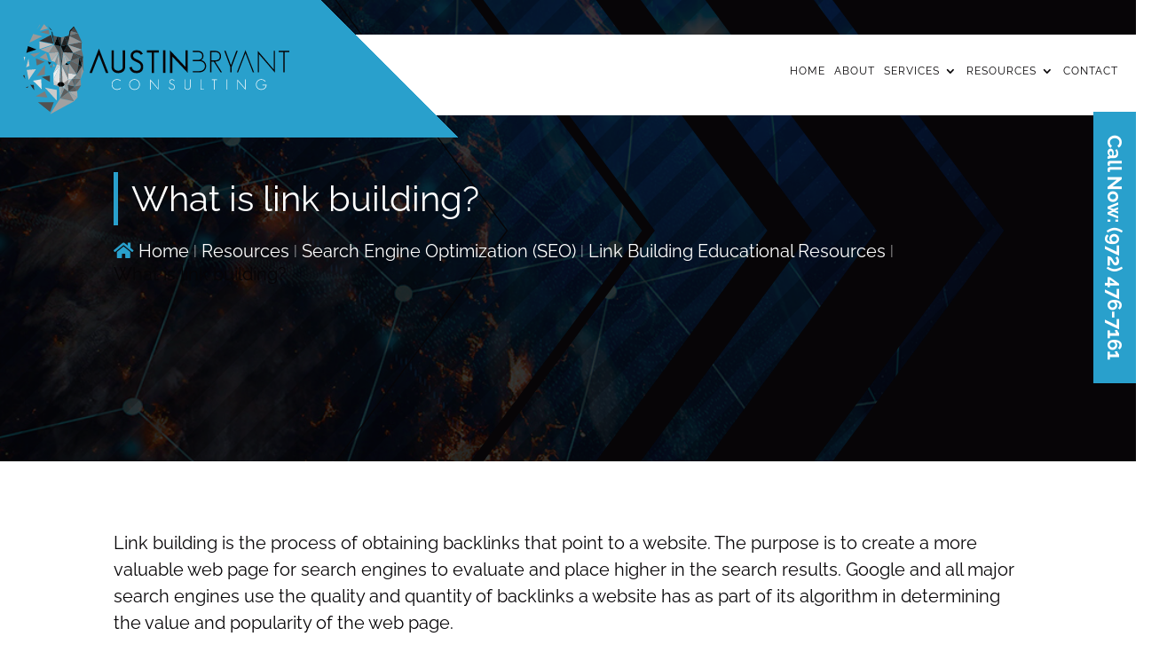

--- FILE ---
content_type: text/html; charset=utf-8
request_url: https://www.google.com/recaptcha/api2/anchor?ar=1&k=6LdOK24oAAAAAFrH3HH90l0vmIKW6cmPiWT3e61Z&co=aHR0cHM6Ly9hdXN0aW5icnlhbnRjb25zdWx0aW5nLmNvbTo0NDM.&hl=en&v=PoyoqOPhxBO7pBk68S4YbpHZ&size=invisible&anchor-ms=20000&execute-ms=30000&cb=2t7rteisdhel
body_size: 48782
content:
<!DOCTYPE HTML><html dir="ltr" lang="en"><head><meta http-equiv="Content-Type" content="text/html; charset=UTF-8">
<meta http-equiv="X-UA-Compatible" content="IE=edge">
<title>reCAPTCHA</title>
<style type="text/css">
/* cyrillic-ext */
@font-face {
  font-family: 'Roboto';
  font-style: normal;
  font-weight: 400;
  font-stretch: 100%;
  src: url(//fonts.gstatic.com/s/roboto/v48/KFO7CnqEu92Fr1ME7kSn66aGLdTylUAMa3GUBHMdazTgWw.woff2) format('woff2');
  unicode-range: U+0460-052F, U+1C80-1C8A, U+20B4, U+2DE0-2DFF, U+A640-A69F, U+FE2E-FE2F;
}
/* cyrillic */
@font-face {
  font-family: 'Roboto';
  font-style: normal;
  font-weight: 400;
  font-stretch: 100%;
  src: url(//fonts.gstatic.com/s/roboto/v48/KFO7CnqEu92Fr1ME7kSn66aGLdTylUAMa3iUBHMdazTgWw.woff2) format('woff2');
  unicode-range: U+0301, U+0400-045F, U+0490-0491, U+04B0-04B1, U+2116;
}
/* greek-ext */
@font-face {
  font-family: 'Roboto';
  font-style: normal;
  font-weight: 400;
  font-stretch: 100%;
  src: url(//fonts.gstatic.com/s/roboto/v48/KFO7CnqEu92Fr1ME7kSn66aGLdTylUAMa3CUBHMdazTgWw.woff2) format('woff2');
  unicode-range: U+1F00-1FFF;
}
/* greek */
@font-face {
  font-family: 'Roboto';
  font-style: normal;
  font-weight: 400;
  font-stretch: 100%;
  src: url(//fonts.gstatic.com/s/roboto/v48/KFO7CnqEu92Fr1ME7kSn66aGLdTylUAMa3-UBHMdazTgWw.woff2) format('woff2');
  unicode-range: U+0370-0377, U+037A-037F, U+0384-038A, U+038C, U+038E-03A1, U+03A3-03FF;
}
/* math */
@font-face {
  font-family: 'Roboto';
  font-style: normal;
  font-weight: 400;
  font-stretch: 100%;
  src: url(//fonts.gstatic.com/s/roboto/v48/KFO7CnqEu92Fr1ME7kSn66aGLdTylUAMawCUBHMdazTgWw.woff2) format('woff2');
  unicode-range: U+0302-0303, U+0305, U+0307-0308, U+0310, U+0312, U+0315, U+031A, U+0326-0327, U+032C, U+032F-0330, U+0332-0333, U+0338, U+033A, U+0346, U+034D, U+0391-03A1, U+03A3-03A9, U+03B1-03C9, U+03D1, U+03D5-03D6, U+03F0-03F1, U+03F4-03F5, U+2016-2017, U+2034-2038, U+203C, U+2040, U+2043, U+2047, U+2050, U+2057, U+205F, U+2070-2071, U+2074-208E, U+2090-209C, U+20D0-20DC, U+20E1, U+20E5-20EF, U+2100-2112, U+2114-2115, U+2117-2121, U+2123-214F, U+2190, U+2192, U+2194-21AE, U+21B0-21E5, U+21F1-21F2, U+21F4-2211, U+2213-2214, U+2216-22FF, U+2308-230B, U+2310, U+2319, U+231C-2321, U+2336-237A, U+237C, U+2395, U+239B-23B7, U+23D0, U+23DC-23E1, U+2474-2475, U+25AF, U+25B3, U+25B7, U+25BD, U+25C1, U+25CA, U+25CC, U+25FB, U+266D-266F, U+27C0-27FF, U+2900-2AFF, U+2B0E-2B11, U+2B30-2B4C, U+2BFE, U+3030, U+FF5B, U+FF5D, U+1D400-1D7FF, U+1EE00-1EEFF;
}
/* symbols */
@font-face {
  font-family: 'Roboto';
  font-style: normal;
  font-weight: 400;
  font-stretch: 100%;
  src: url(//fonts.gstatic.com/s/roboto/v48/KFO7CnqEu92Fr1ME7kSn66aGLdTylUAMaxKUBHMdazTgWw.woff2) format('woff2');
  unicode-range: U+0001-000C, U+000E-001F, U+007F-009F, U+20DD-20E0, U+20E2-20E4, U+2150-218F, U+2190, U+2192, U+2194-2199, U+21AF, U+21E6-21F0, U+21F3, U+2218-2219, U+2299, U+22C4-22C6, U+2300-243F, U+2440-244A, U+2460-24FF, U+25A0-27BF, U+2800-28FF, U+2921-2922, U+2981, U+29BF, U+29EB, U+2B00-2BFF, U+4DC0-4DFF, U+FFF9-FFFB, U+10140-1018E, U+10190-1019C, U+101A0, U+101D0-101FD, U+102E0-102FB, U+10E60-10E7E, U+1D2C0-1D2D3, U+1D2E0-1D37F, U+1F000-1F0FF, U+1F100-1F1AD, U+1F1E6-1F1FF, U+1F30D-1F30F, U+1F315, U+1F31C, U+1F31E, U+1F320-1F32C, U+1F336, U+1F378, U+1F37D, U+1F382, U+1F393-1F39F, U+1F3A7-1F3A8, U+1F3AC-1F3AF, U+1F3C2, U+1F3C4-1F3C6, U+1F3CA-1F3CE, U+1F3D4-1F3E0, U+1F3ED, U+1F3F1-1F3F3, U+1F3F5-1F3F7, U+1F408, U+1F415, U+1F41F, U+1F426, U+1F43F, U+1F441-1F442, U+1F444, U+1F446-1F449, U+1F44C-1F44E, U+1F453, U+1F46A, U+1F47D, U+1F4A3, U+1F4B0, U+1F4B3, U+1F4B9, U+1F4BB, U+1F4BF, U+1F4C8-1F4CB, U+1F4D6, U+1F4DA, U+1F4DF, U+1F4E3-1F4E6, U+1F4EA-1F4ED, U+1F4F7, U+1F4F9-1F4FB, U+1F4FD-1F4FE, U+1F503, U+1F507-1F50B, U+1F50D, U+1F512-1F513, U+1F53E-1F54A, U+1F54F-1F5FA, U+1F610, U+1F650-1F67F, U+1F687, U+1F68D, U+1F691, U+1F694, U+1F698, U+1F6AD, U+1F6B2, U+1F6B9-1F6BA, U+1F6BC, U+1F6C6-1F6CF, U+1F6D3-1F6D7, U+1F6E0-1F6EA, U+1F6F0-1F6F3, U+1F6F7-1F6FC, U+1F700-1F7FF, U+1F800-1F80B, U+1F810-1F847, U+1F850-1F859, U+1F860-1F887, U+1F890-1F8AD, U+1F8B0-1F8BB, U+1F8C0-1F8C1, U+1F900-1F90B, U+1F93B, U+1F946, U+1F984, U+1F996, U+1F9E9, U+1FA00-1FA6F, U+1FA70-1FA7C, U+1FA80-1FA89, U+1FA8F-1FAC6, U+1FACE-1FADC, U+1FADF-1FAE9, U+1FAF0-1FAF8, U+1FB00-1FBFF;
}
/* vietnamese */
@font-face {
  font-family: 'Roboto';
  font-style: normal;
  font-weight: 400;
  font-stretch: 100%;
  src: url(//fonts.gstatic.com/s/roboto/v48/KFO7CnqEu92Fr1ME7kSn66aGLdTylUAMa3OUBHMdazTgWw.woff2) format('woff2');
  unicode-range: U+0102-0103, U+0110-0111, U+0128-0129, U+0168-0169, U+01A0-01A1, U+01AF-01B0, U+0300-0301, U+0303-0304, U+0308-0309, U+0323, U+0329, U+1EA0-1EF9, U+20AB;
}
/* latin-ext */
@font-face {
  font-family: 'Roboto';
  font-style: normal;
  font-weight: 400;
  font-stretch: 100%;
  src: url(//fonts.gstatic.com/s/roboto/v48/KFO7CnqEu92Fr1ME7kSn66aGLdTylUAMa3KUBHMdazTgWw.woff2) format('woff2');
  unicode-range: U+0100-02BA, U+02BD-02C5, U+02C7-02CC, U+02CE-02D7, U+02DD-02FF, U+0304, U+0308, U+0329, U+1D00-1DBF, U+1E00-1E9F, U+1EF2-1EFF, U+2020, U+20A0-20AB, U+20AD-20C0, U+2113, U+2C60-2C7F, U+A720-A7FF;
}
/* latin */
@font-face {
  font-family: 'Roboto';
  font-style: normal;
  font-weight: 400;
  font-stretch: 100%;
  src: url(//fonts.gstatic.com/s/roboto/v48/KFO7CnqEu92Fr1ME7kSn66aGLdTylUAMa3yUBHMdazQ.woff2) format('woff2');
  unicode-range: U+0000-00FF, U+0131, U+0152-0153, U+02BB-02BC, U+02C6, U+02DA, U+02DC, U+0304, U+0308, U+0329, U+2000-206F, U+20AC, U+2122, U+2191, U+2193, U+2212, U+2215, U+FEFF, U+FFFD;
}
/* cyrillic-ext */
@font-face {
  font-family: 'Roboto';
  font-style: normal;
  font-weight: 500;
  font-stretch: 100%;
  src: url(//fonts.gstatic.com/s/roboto/v48/KFO7CnqEu92Fr1ME7kSn66aGLdTylUAMa3GUBHMdazTgWw.woff2) format('woff2');
  unicode-range: U+0460-052F, U+1C80-1C8A, U+20B4, U+2DE0-2DFF, U+A640-A69F, U+FE2E-FE2F;
}
/* cyrillic */
@font-face {
  font-family: 'Roboto';
  font-style: normal;
  font-weight: 500;
  font-stretch: 100%;
  src: url(//fonts.gstatic.com/s/roboto/v48/KFO7CnqEu92Fr1ME7kSn66aGLdTylUAMa3iUBHMdazTgWw.woff2) format('woff2');
  unicode-range: U+0301, U+0400-045F, U+0490-0491, U+04B0-04B1, U+2116;
}
/* greek-ext */
@font-face {
  font-family: 'Roboto';
  font-style: normal;
  font-weight: 500;
  font-stretch: 100%;
  src: url(//fonts.gstatic.com/s/roboto/v48/KFO7CnqEu92Fr1ME7kSn66aGLdTylUAMa3CUBHMdazTgWw.woff2) format('woff2');
  unicode-range: U+1F00-1FFF;
}
/* greek */
@font-face {
  font-family: 'Roboto';
  font-style: normal;
  font-weight: 500;
  font-stretch: 100%;
  src: url(//fonts.gstatic.com/s/roboto/v48/KFO7CnqEu92Fr1ME7kSn66aGLdTylUAMa3-UBHMdazTgWw.woff2) format('woff2');
  unicode-range: U+0370-0377, U+037A-037F, U+0384-038A, U+038C, U+038E-03A1, U+03A3-03FF;
}
/* math */
@font-face {
  font-family: 'Roboto';
  font-style: normal;
  font-weight: 500;
  font-stretch: 100%;
  src: url(//fonts.gstatic.com/s/roboto/v48/KFO7CnqEu92Fr1ME7kSn66aGLdTylUAMawCUBHMdazTgWw.woff2) format('woff2');
  unicode-range: U+0302-0303, U+0305, U+0307-0308, U+0310, U+0312, U+0315, U+031A, U+0326-0327, U+032C, U+032F-0330, U+0332-0333, U+0338, U+033A, U+0346, U+034D, U+0391-03A1, U+03A3-03A9, U+03B1-03C9, U+03D1, U+03D5-03D6, U+03F0-03F1, U+03F4-03F5, U+2016-2017, U+2034-2038, U+203C, U+2040, U+2043, U+2047, U+2050, U+2057, U+205F, U+2070-2071, U+2074-208E, U+2090-209C, U+20D0-20DC, U+20E1, U+20E5-20EF, U+2100-2112, U+2114-2115, U+2117-2121, U+2123-214F, U+2190, U+2192, U+2194-21AE, U+21B0-21E5, U+21F1-21F2, U+21F4-2211, U+2213-2214, U+2216-22FF, U+2308-230B, U+2310, U+2319, U+231C-2321, U+2336-237A, U+237C, U+2395, U+239B-23B7, U+23D0, U+23DC-23E1, U+2474-2475, U+25AF, U+25B3, U+25B7, U+25BD, U+25C1, U+25CA, U+25CC, U+25FB, U+266D-266F, U+27C0-27FF, U+2900-2AFF, U+2B0E-2B11, U+2B30-2B4C, U+2BFE, U+3030, U+FF5B, U+FF5D, U+1D400-1D7FF, U+1EE00-1EEFF;
}
/* symbols */
@font-face {
  font-family: 'Roboto';
  font-style: normal;
  font-weight: 500;
  font-stretch: 100%;
  src: url(//fonts.gstatic.com/s/roboto/v48/KFO7CnqEu92Fr1ME7kSn66aGLdTylUAMaxKUBHMdazTgWw.woff2) format('woff2');
  unicode-range: U+0001-000C, U+000E-001F, U+007F-009F, U+20DD-20E0, U+20E2-20E4, U+2150-218F, U+2190, U+2192, U+2194-2199, U+21AF, U+21E6-21F0, U+21F3, U+2218-2219, U+2299, U+22C4-22C6, U+2300-243F, U+2440-244A, U+2460-24FF, U+25A0-27BF, U+2800-28FF, U+2921-2922, U+2981, U+29BF, U+29EB, U+2B00-2BFF, U+4DC0-4DFF, U+FFF9-FFFB, U+10140-1018E, U+10190-1019C, U+101A0, U+101D0-101FD, U+102E0-102FB, U+10E60-10E7E, U+1D2C0-1D2D3, U+1D2E0-1D37F, U+1F000-1F0FF, U+1F100-1F1AD, U+1F1E6-1F1FF, U+1F30D-1F30F, U+1F315, U+1F31C, U+1F31E, U+1F320-1F32C, U+1F336, U+1F378, U+1F37D, U+1F382, U+1F393-1F39F, U+1F3A7-1F3A8, U+1F3AC-1F3AF, U+1F3C2, U+1F3C4-1F3C6, U+1F3CA-1F3CE, U+1F3D4-1F3E0, U+1F3ED, U+1F3F1-1F3F3, U+1F3F5-1F3F7, U+1F408, U+1F415, U+1F41F, U+1F426, U+1F43F, U+1F441-1F442, U+1F444, U+1F446-1F449, U+1F44C-1F44E, U+1F453, U+1F46A, U+1F47D, U+1F4A3, U+1F4B0, U+1F4B3, U+1F4B9, U+1F4BB, U+1F4BF, U+1F4C8-1F4CB, U+1F4D6, U+1F4DA, U+1F4DF, U+1F4E3-1F4E6, U+1F4EA-1F4ED, U+1F4F7, U+1F4F9-1F4FB, U+1F4FD-1F4FE, U+1F503, U+1F507-1F50B, U+1F50D, U+1F512-1F513, U+1F53E-1F54A, U+1F54F-1F5FA, U+1F610, U+1F650-1F67F, U+1F687, U+1F68D, U+1F691, U+1F694, U+1F698, U+1F6AD, U+1F6B2, U+1F6B9-1F6BA, U+1F6BC, U+1F6C6-1F6CF, U+1F6D3-1F6D7, U+1F6E0-1F6EA, U+1F6F0-1F6F3, U+1F6F7-1F6FC, U+1F700-1F7FF, U+1F800-1F80B, U+1F810-1F847, U+1F850-1F859, U+1F860-1F887, U+1F890-1F8AD, U+1F8B0-1F8BB, U+1F8C0-1F8C1, U+1F900-1F90B, U+1F93B, U+1F946, U+1F984, U+1F996, U+1F9E9, U+1FA00-1FA6F, U+1FA70-1FA7C, U+1FA80-1FA89, U+1FA8F-1FAC6, U+1FACE-1FADC, U+1FADF-1FAE9, U+1FAF0-1FAF8, U+1FB00-1FBFF;
}
/* vietnamese */
@font-face {
  font-family: 'Roboto';
  font-style: normal;
  font-weight: 500;
  font-stretch: 100%;
  src: url(//fonts.gstatic.com/s/roboto/v48/KFO7CnqEu92Fr1ME7kSn66aGLdTylUAMa3OUBHMdazTgWw.woff2) format('woff2');
  unicode-range: U+0102-0103, U+0110-0111, U+0128-0129, U+0168-0169, U+01A0-01A1, U+01AF-01B0, U+0300-0301, U+0303-0304, U+0308-0309, U+0323, U+0329, U+1EA0-1EF9, U+20AB;
}
/* latin-ext */
@font-face {
  font-family: 'Roboto';
  font-style: normal;
  font-weight: 500;
  font-stretch: 100%;
  src: url(//fonts.gstatic.com/s/roboto/v48/KFO7CnqEu92Fr1ME7kSn66aGLdTylUAMa3KUBHMdazTgWw.woff2) format('woff2');
  unicode-range: U+0100-02BA, U+02BD-02C5, U+02C7-02CC, U+02CE-02D7, U+02DD-02FF, U+0304, U+0308, U+0329, U+1D00-1DBF, U+1E00-1E9F, U+1EF2-1EFF, U+2020, U+20A0-20AB, U+20AD-20C0, U+2113, U+2C60-2C7F, U+A720-A7FF;
}
/* latin */
@font-face {
  font-family: 'Roboto';
  font-style: normal;
  font-weight: 500;
  font-stretch: 100%;
  src: url(//fonts.gstatic.com/s/roboto/v48/KFO7CnqEu92Fr1ME7kSn66aGLdTylUAMa3yUBHMdazQ.woff2) format('woff2');
  unicode-range: U+0000-00FF, U+0131, U+0152-0153, U+02BB-02BC, U+02C6, U+02DA, U+02DC, U+0304, U+0308, U+0329, U+2000-206F, U+20AC, U+2122, U+2191, U+2193, U+2212, U+2215, U+FEFF, U+FFFD;
}
/* cyrillic-ext */
@font-face {
  font-family: 'Roboto';
  font-style: normal;
  font-weight: 900;
  font-stretch: 100%;
  src: url(//fonts.gstatic.com/s/roboto/v48/KFO7CnqEu92Fr1ME7kSn66aGLdTylUAMa3GUBHMdazTgWw.woff2) format('woff2');
  unicode-range: U+0460-052F, U+1C80-1C8A, U+20B4, U+2DE0-2DFF, U+A640-A69F, U+FE2E-FE2F;
}
/* cyrillic */
@font-face {
  font-family: 'Roboto';
  font-style: normal;
  font-weight: 900;
  font-stretch: 100%;
  src: url(//fonts.gstatic.com/s/roboto/v48/KFO7CnqEu92Fr1ME7kSn66aGLdTylUAMa3iUBHMdazTgWw.woff2) format('woff2');
  unicode-range: U+0301, U+0400-045F, U+0490-0491, U+04B0-04B1, U+2116;
}
/* greek-ext */
@font-face {
  font-family: 'Roboto';
  font-style: normal;
  font-weight: 900;
  font-stretch: 100%;
  src: url(//fonts.gstatic.com/s/roboto/v48/KFO7CnqEu92Fr1ME7kSn66aGLdTylUAMa3CUBHMdazTgWw.woff2) format('woff2');
  unicode-range: U+1F00-1FFF;
}
/* greek */
@font-face {
  font-family: 'Roboto';
  font-style: normal;
  font-weight: 900;
  font-stretch: 100%;
  src: url(//fonts.gstatic.com/s/roboto/v48/KFO7CnqEu92Fr1ME7kSn66aGLdTylUAMa3-UBHMdazTgWw.woff2) format('woff2');
  unicode-range: U+0370-0377, U+037A-037F, U+0384-038A, U+038C, U+038E-03A1, U+03A3-03FF;
}
/* math */
@font-face {
  font-family: 'Roboto';
  font-style: normal;
  font-weight: 900;
  font-stretch: 100%;
  src: url(//fonts.gstatic.com/s/roboto/v48/KFO7CnqEu92Fr1ME7kSn66aGLdTylUAMawCUBHMdazTgWw.woff2) format('woff2');
  unicode-range: U+0302-0303, U+0305, U+0307-0308, U+0310, U+0312, U+0315, U+031A, U+0326-0327, U+032C, U+032F-0330, U+0332-0333, U+0338, U+033A, U+0346, U+034D, U+0391-03A1, U+03A3-03A9, U+03B1-03C9, U+03D1, U+03D5-03D6, U+03F0-03F1, U+03F4-03F5, U+2016-2017, U+2034-2038, U+203C, U+2040, U+2043, U+2047, U+2050, U+2057, U+205F, U+2070-2071, U+2074-208E, U+2090-209C, U+20D0-20DC, U+20E1, U+20E5-20EF, U+2100-2112, U+2114-2115, U+2117-2121, U+2123-214F, U+2190, U+2192, U+2194-21AE, U+21B0-21E5, U+21F1-21F2, U+21F4-2211, U+2213-2214, U+2216-22FF, U+2308-230B, U+2310, U+2319, U+231C-2321, U+2336-237A, U+237C, U+2395, U+239B-23B7, U+23D0, U+23DC-23E1, U+2474-2475, U+25AF, U+25B3, U+25B7, U+25BD, U+25C1, U+25CA, U+25CC, U+25FB, U+266D-266F, U+27C0-27FF, U+2900-2AFF, U+2B0E-2B11, U+2B30-2B4C, U+2BFE, U+3030, U+FF5B, U+FF5D, U+1D400-1D7FF, U+1EE00-1EEFF;
}
/* symbols */
@font-face {
  font-family: 'Roboto';
  font-style: normal;
  font-weight: 900;
  font-stretch: 100%;
  src: url(//fonts.gstatic.com/s/roboto/v48/KFO7CnqEu92Fr1ME7kSn66aGLdTylUAMaxKUBHMdazTgWw.woff2) format('woff2');
  unicode-range: U+0001-000C, U+000E-001F, U+007F-009F, U+20DD-20E0, U+20E2-20E4, U+2150-218F, U+2190, U+2192, U+2194-2199, U+21AF, U+21E6-21F0, U+21F3, U+2218-2219, U+2299, U+22C4-22C6, U+2300-243F, U+2440-244A, U+2460-24FF, U+25A0-27BF, U+2800-28FF, U+2921-2922, U+2981, U+29BF, U+29EB, U+2B00-2BFF, U+4DC0-4DFF, U+FFF9-FFFB, U+10140-1018E, U+10190-1019C, U+101A0, U+101D0-101FD, U+102E0-102FB, U+10E60-10E7E, U+1D2C0-1D2D3, U+1D2E0-1D37F, U+1F000-1F0FF, U+1F100-1F1AD, U+1F1E6-1F1FF, U+1F30D-1F30F, U+1F315, U+1F31C, U+1F31E, U+1F320-1F32C, U+1F336, U+1F378, U+1F37D, U+1F382, U+1F393-1F39F, U+1F3A7-1F3A8, U+1F3AC-1F3AF, U+1F3C2, U+1F3C4-1F3C6, U+1F3CA-1F3CE, U+1F3D4-1F3E0, U+1F3ED, U+1F3F1-1F3F3, U+1F3F5-1F3F7, U+1F408, U+1F415, U+1F41F, U+1F426, U+1F43F, U+1F441-1F442, U+1F444, U+1F446-1F449, U+1F44C-1F44E, U+1F453, U+1F46A, U+1F47D, U+1F4A3, U+1F4B0, U+1F4B3, U+1F4B9, U+1F4BB, U+1F4BF, U+1F4C8-1F4CB, U+1F4D6, U+1F4DA, U+1F4DF, U+1F4E3-1F4E6, U+1F4EA-1F4ED, U+1F4F7, U+1F4F9-1F4FB, U+1F4FD-1F4FE, U+1F503, U+1F507-1F50B, U+1F50D, U+1F512-1F513, U+1F53E-1F54A, U+1F54F-1F5FA, U+1F610, U+1F650-1F67F, U+1F687, U+1F68D, U+1F691, U+1F694, U+1F698, U+1F6AD, U+1F6B2, U+1F6B9-1F6BA, U+1F6BC, U+1F6C6-1F6CF, U+1F6D3-1F6D7, U+1F6E0-1F6EA, U+1F6F0-1F6F3, U+1F6F7-1F6FC, U+1F700-1F7FF, U+1F800-1F80B, U+1F810-1F847, U+1F850-1F859, U+1F860-1F887, U+1F890-1F8AD, U+1F8B0-1F8BB, U+1F8C0-1F8C1, U+1F900-1F90B, U+1F93B, U+1F946, U+1F984, U+1F996, U+1F9E9, U+1FA00-1FA6F, U+1FA70-1FA7C, U+1FA80-1FA89, U+1FA8F-1FAC6, U+1FACE-1FADC, U+1FADF-1FAE9, U+1FAF0-1FAF8, U+1FB00-1FBFF;
}
/* vietnamese */
@font-face {
  font-family: 'Roboto';
  font-style: normal;
  font-weight: 900;
  font-stretch: 100%;
  src: url(//fonts.gstatic.com/s/roboto/v48/KFO7CnqEu92Fr1ME7kSn66aGLdTylUAMa3OUBHMdazTgWw.woff2) format('woff2');
  unicode-range: U+0102-0103, U+0110-0111, U+0128-0129, U+0168-0169, U+01A0-01A1, U+01AF-01B0, U+0300-0301, U+0303-0304, U+0308-0309, U+0323, U+0329, U+1EA0-1EF9, U+20AB;
}
/* latin-ext */
@font-face {
  font-family: 'Roboto';
  font-style: normal;
  font-weight: 900;
  font-stretch: 100%;
  src: url(//fonts.gstatic.com/s/roboto/v48/KFO7CnqEu92Fr1ME7kSn66aGLdTylUAMa3KUBHMdazTgWw.woff2) format('woff2');
  unicode-range: U+0100-02BA, U+02BD-02C5, U+02C7-02CC, U+02CE-02D7, U+02DD-02FF, U+0304, U+0308, U+0329, U+1D00-1DBF, U+1E00-1E9F, U+1EF2-1EFF, U+2020, U+20A0-20AB, U+20AD-20C0, U+2113, U+2C60-2C7F, U+A720-A7FF;
}
/* latin */
@font-face {
  font-family: 'Roboto';
  font-style: normal;
  font-weight: 900;
  font-stretch: 100%;
  src: url(//fonts.gstatic.com/s/roboto/v48/KFO7CnqEu92Fr1ME7kSn66aGLdTylUAMa3yUBHMdazQ.woff2) format('woff2');
  unicode-range: U+0000-00FF, U+0131, U+0152-0153, U+02BB-02BC, U+02C6, U+02DA, U+02DC, U+0304, U+0308, U+0329, U+2000-206F, U+20AC, U+2122, U+2191, U+2193, U+2212, U+2215, U+FEFF, U+FFFD;
}

</style>
<link rel="stylesheet" type="text/css" href="https://www.gstatic.com/recaptcha/releases/PoyoqOPhxBO7pBk68S4YbpHZ/styles__ltr.css">
<script nonce="B7lgHfS7t6lOsQb_6RF34A" type="text/javascript">window['__recaptcha_api'] = 'https://www.google.com/recaptcha/api2/';</script>
<script type="text/javascript" src="https://www.gstatic.com/recaptcha/releases/PoyoqOPhxBO7pBk68S4YbpHZ/recaptcha__en.js" nonce="B7lgHfS7t6lOsQb_6RF34A">
      
    </script></head>
<body><div id="rc-anchor-alert" class="rc-anchor-alert"></div>
<input type="hidden" id="recaptcha-token" value="[base64]">
<script type="text/javascript" nonce="B7lgHfS7t6lOsQb_6RF34A">
      recaptcha.anchor.Main.init("[\x22ainput\x22,[\x22bgdata\x22,\x22\x22,\[base64]/[base64]/[base64]/[base64]/[base64]/[base64]/[base64]/[base64]/[base64]/[base64]\\u003d\x22,\[base64]\\u003d\\u003d\x22,\[base64]/CgMOMw4fDoSM9a2FqJjlVw413wrYvw5wySsKUwoZEwoI2wpDCvcOdAsKWOQt/[base64]/DsH4Zw7XDvsKJwqthXcKrOHPCucOmX2HDgS9ew4pUwqImIh3CpXlDw6TCrsK6wqwfw6EqwobClVthdMKEwoAswr50wrQwewbClEjDuR1ew7fCoMKGw7rCqlscwoFlEwXDlRvDtMKgYsO8wpbDtizCs8OgwqkzwrILwoRxAWrCsEsjC8O/woUMR0/DpsK2wrJGw60sHsKtasKtHSNRwqZrw51Rw64Bw5VCw4E3woDDrsKCLcOSQMOWwrZJWsKtYsKBwqpxwpvCncOOw5bDn2DDrMKtRyIBfsKPwoHDhsORC8OCwqzCnxIAw74Aw6JIwpjDtU/[base64]/wpjDhQkDw6V1wrvChjQXwpDDo8O3w7BEOMK8S8OhVhXCuxBba3A1FMOMR8Kjw7g0MVHDgS/CuWvDu8OdwpDDiQo7wpbDqnnChzPCqcKxIsOfbcK8wpDDkcOvX8K8w67CjsKrCsKyw7NHwrUhHsKVEsK1R8Okw7wqREvCn8O3w6rDpmV8E07CsMO1Z8OQwrdrJMK0w5DDhMKmwpTCjsKAwrvCuy3Cj8K8S8KhGcK9UMOOwqAoGsOxwqMaw75Fw4QLWU/DjMKNTcOkNxHDjMKuw5LChV8RwrI/IFcCwqzDlTzCucKGw5knwqNhGkLCi8OrbcO7figkCsOow5jCnlrDpEzCv8Knd8Kpw6lQw5zCvigIw5McwqTDmcO7cTMJw6dTTMKbD8O1PwxHwrXDg8OaWgFJwrbCoEgCw7JqKsKVwqgHwoMVw4wEIMKNw5cxw4o3VTRoUsOMwpwZwpDCuEwNbXjDll9Qwo/DmcOHw5Atwo3CslVCasOvDMKKTXs1wowXw7/Ds8OzK8K1woI6w6UGRMKjw4YdbTxeEsK8MMKsw6zDo8OBOcOaX1LDqlhUNAA0eUZ5woXCn8KjJ8KiE8O1w4bDiR3CqErCuh5OwrRpw43Di0cPOk0/T8KkYi1Ww6LCukPCncKGw49vwr7ChsK0w6TCi8K8w5sZwqLDu1Few4nCrMKMw5bCksOMwrbDqzIBwqtxw4nDsMOSw4/DpnnCusOAw5lvOAcbPnbDpmt9YR/DiBLCqDwfQ8KqwpvDilrCp2doFcKww7AUBsKpDQTCksKbw7RsLsKnOzjCmcONwpHCk8O5wqTCqSDCvk0GSAcDw6nDtcOMC8KiTF8ZFMOSw5xIw6rDocO6wobDksKKwr/DkMKZIlHCq0kBwqwXw6zDvMKGJBTClxV6wpx4w6/DucO+w7jCuwYBwofChz8ywqNLCwbDisKwwqfCkMOiOA9/BEFlwpDCrsOeaXTDjRFOw4DCiW5YwpfDlsOxYGjCiBPCtCLCgyDCisKsYMKiwqImK8K5WMO5w71PQ8KEwp5gAMKCw4YlXS7Dt8KRYsOZw7J5wptNM8KcwpHDh8OWwr/[base64]/[base64]/bgBRwqxJw5XCkxvDuMKmw6pwHxXCnMKFw4DCgAFKP8K9woDDnmnDi8Kow6oIw6V7AX7CvcKVw5zDi37CsMKiecOwOjJYwrnChy4aTwQQwqFLw7jCscO4wr/DocO6wo/DpkLCi8KLw5M+w7siw65AO8Kgw4DCjUzCnw/CuCBvKMKVDMKHel0uw4Q6VsOIwqY4wrF4WsKgw4QSw6FQcsOww4JQJMOKPcObw441w6MbH8OUwrxkRS1cWFdnw6UJDhXDon97wqnDjFTDusKkUivCvcKywrbDlsOLwrA1wogrFCAcSSNdK8K7w5EjdQ1Swpp2RsOxwq/DvMOpWRzDoMKIw5drIRrCkiM9woskw4ZrG8KiwrDCjxg/QcOFw6kzwpvDkzjCocOFF8K/QsOdDUzDmhbCmcOSwrbCtDI3a8O0wpPClsO0PGbDv8K0w44mw5vChMOGGsKRw7/CrsKXw6bCkcOVw4/DqMOSecOtw5nDmUJeP3fCgMKxw6HDlsO3JmVnDcKJUHpvwoctw6rDiMOewo3CrXXCqxEvw55wcMKxYcO7A8KdwrcGwrXDj18Pwrpyw4LCtsOsw6w6w48YworDvsKRGQVKwpUwNMK6VcKsYsObX3LCjicofMOEwqrCs8ONwrJ/[base64]/CqAgBOi4fwp3CnDTDhMK+w5PDh1rCosOTHxTCi8KOMcOkwoPCmFVhQcKEacO1IcKkUMOHw5bCgV3CmsK3f3cswpt3CcOgE3ERJsKdK8K/w4TDtMK5w5PCsMOOC8KSfwtdw4DCpsKIw7NuwrzDh2jClsObwoPDtE7DiC7Ct1kAw5HDrBZawojDsk/DpWs4wozDpkHCn8OlUQ/CksOgwrdYXcKMEm0bHMK6w65Dw5/DqcOtw57DiztbcMO2w7TDpsKVwr5ZwpUsfMKXa1DDh0bDiMKQwo3CosKEwop9wpDCpHLCsgXCmMKiw7hPGmFgU2bCl1jCqijCg8KEw5/[base64]/d8O7R1nDml13w5bDrsKUwrBAWAPCnwA3OcK+SMKsw5XDnFfDukbDqcK7eMKCw43DhsOuw6dARgnDvsK4GcKnw4gGd8Ohw7cEw6nCg8K6GsOMw4JSwqATWcO0TEjCo8OIwodsw6jChMK/wqrDkcOfOFbDi8KZZEjCnmrCthXCkcKZw6RxVMOzCzsdJw07PwtjwoDCtAEuwrHDrVrDiMOUwrkww6zCrFgpLyfDpmE1ShHDvDdow587A27Cs8OTwpDDqBcNwrE4w5zDicKDw57DtX/CgMKVwr0rwq3DuMO6QMOCOyMBw44sE8KEdcKJYy5rWMKBwrnCrjnDh3hUw78ePcKLwrDDo8OMwrIeXcOpwobDnm/ClGhJRFQxwrx/FH/Ds8KlwqBRby0CQgYYwoVJwqsVLcKBQTlHw6Jlw64oW2fDqsOFwrAyw4HDjHgpZcO5YiB6VMK2w73DmMOMG8K/LMO7esKAw70jEnFbwo9IITLCjBjCp8Knw40+wphrwpwqPVvCpsKIXzMXwozDt8K3woERwrfDnsKTw5ZJeA8mw4AHwobCqMKkVsOsw7MsZ8Kyw6FjH8Oqw71SLgvCkk7CnwPCg8OPd8O3wq/CjDpgw5ZKw6Brwqgfw7haw4o7wrAnwpfDthbChDbDhwfCvn8FwqUkfcOtwoVUAGUeWxdfw4ZNwpJCwrfCnWIdasKEKcOpVcO/[base64]/DvsKsw4bDmMOVwrPClcKLVUPCvREAwqvDghDCpHrCmsKcGMOOw4EsI8Kmw5Ypa8OPw4xAd30Aw49swqPClsKSw6DDtcOfZUsEeMOUwojDp0/CvsOeesKZwrHDkMO4w7TCqz3DtsO6wrYZAMONCnAeJMKgBkvDlBsaVsO7E8KBwqN6B8OWwqzCpjQtKHYVw7YUw4rDm8OLw4HDsMKhDzwVfMKsw6J4wrHCkGk4T8KTwqbDqMOmPQkHHsOuw6lwwrvCvMKrFlHCs0DCoMK+w4p1w6/CnsKMXcKQHB7DscOaFFLClsOdwrnCjcKgwrJiw7HDgsKGVsKDRcKPSVTDpsOWUsKdwqIddCBdw7vDuMO2cmAxH8OYw4gqwrbCmcOHJMOGw6MYw5ohRhZSw5VXwqN7Cw4dw5oGwq/DgsKjwp7CqsOLMmrDnEjDv8O0w5sMwoF1wqdOw5s/w6Akw6jDu8OsPsOQccOkWFgLwrTDuMKmw77CocOFwr5Fw7PCk8O1ZyYpEsK+B8OAO2ckwpXDlMOZMMOqPBQzw6rDoUfCmmp6DcOySRFnwpDCgcKZw47Djl9TwrVewqTDlFjCmiXCh8OgwqvCvy9ERMKQwozCtTTDgAVuw7InwprCisOMUnllw6Rawp/DssOowoJ6G3DCkMOhXcOIA8KrIVwJdTwYMsOBw5Q5V1HCscKLUsKdS8K3wrnCtMO7woFbCsK5LcK0PENMWMOjfsKGGMKEw4Y1FcOdwoDDv8OgOlfDr1/CqMKiKMKYwpIww4PDusOYwrnCj8KaF0nDj8OGHinDscO1w4XCrMOEHknDpsKPLMKowqVxw7nCr8KYTUbCvllhOcKqwpjCqF/CnF5xNnTDpsO4GFrCviTDlsK1VRdnSDnDmwDDk8K6IwnDu3nDp8O1SsO5woYVw7rDp8OCwo9iw5TDvAFlwobCsQrCjRLDqsKJw5oYXHfCv8K0w7/DnEnDpMKPVsOuwrUaGcOKP2fCp8OOwrzDmF3CmW40wp59OG0hLG14woAGwqvCr2N5IMK6w5NYVMK9w7PCqMO2wrvDqDJzwpU1w4sgw7BsVhzDoDY2A8OowonCgi/CihpvKHPCo8OfOsKQw4vCh1TCpHdqw6ATwrzCsDvDmF7Cm8OAMMKjw4k/HxnDj8OON8OaasKMAcKHWcOzEsK+wr/CsHh2w5F1WE0pwqxxwoM6HgMkQMKvA8Osw7bCgcKycQjDthQUTXrClEvCqVDCqMOZe8KbBhrDhjoaMsKAwpvDp8OFw48TWkd7wrAhfgLCoU91wp1/w71+w6LCnEPDmcONwqXDsF7Dh1cZwpLCmMKQd8O9NmXDusKEw70KwrfCvF4cU8KNBsK8wpIcw4Alwrg1CsKiRD9OwrDDo8K7w5rCjmTDmsKDwpMcw7g8cWMnw6Q3Nm1iXMKwwp3DvADDpsOtH8OZw4YkwprDsSBVwoXDh8K1wpoCC8O3WcKhwpZxw4/Dg8KCFMK5aC4lw45twrvCicOrGMO0w4PCmsOkwqnCgQkIFMKzw6o7XwRHwq/CqRPDkjDChcK6VUrCmAzClsKHKAheVzIqUsKnw6ZfwpV7Mg3DkE5Nw6HCiThgwq/CpSvDjMOGfSRjwrwOflgEw55ITMKFacKEw6lqJMOyNhzCj1FLaTfDs8OvHMKaXn4MSgrDn8O8LWDClUfCi13DnD48wrTDgcOuecO+w7LDp8O1w6XDtFMiw5XCmRvDoSLCrwt5w5YFw4zDpMOBwpHDhsOGJsKOw7LDmcOrwpLDv0ReRi/[base64]/wqjDumBXwr11w6rDqX/[base64]/CvRQuUGNlZigQw4R4asOFw5PDuwHDnkvCkEE5CcOnPsKSw4HDvMKdWDbDrcKORz/DocOBG8OHIgsdFsKJwobDg8KjwprCnyPDqMKTOMOUw5fDvMKXPMKKMcKiwrZbKW5Fw6vCoGfDuMODGHfCjk3DrmIbw7zDhgt/IcKDw4rCjWTCmiBjw6c/wrzCi1fCnybDl37DjsKtFMOVw61NdcOYG0fDv8OQw6/CrnAuGsOgwofCoVzClmpME8OHbDDDosOTdBzCgzrDhcOuEcOEw7ddMSnDriLCnTRLwpfDnVrDjcO5wpEODGx3byp9BQInGcOiw5kHfnvDr8OSw5nDosOdw6zCkkfDk8Kawr7DlsOwwq5QJE/CpHAKwprCjMOmEsK/wqfDjmXClzoCw6Mqw4VPR8O/wqHCpcOSc2lHOjTDogxywrzCocKDw7xaNFvDpkR/w75dT8K8woPCnn5Dw6NOWcKRwpodw4Z3TwFew5UjEwRcCxXCosODw6Ybw63DjGJcDsKITcK6wp8WJUXCnGNcw5srBMOywrdXHUfDpcOfwoMQR1sdwo7Ct1EZB0AHwpYgfsKtTcOcGFd3YMOqAwzDg1/CoRRuMgtec8Oiw5vCpW9Cw6g/CGM0wrs9TF/CvSPCtcOlRnFYYMOkE8OhwqBhw7XCvcKgJ14jw7rDn0ovwp8rHsO3Tk0GUAAAX8KOw5vChsOiwq7CscK5w6xHwrsBUR/Dm8OASW3Ci21kwqN/LsKYwqbCksOYw7nDrMOawpMJwpEdwqrDn8KlMcO/w4XDl2g5U2bCq8KdwpZUwoZlw4s0w6HDq2IOaEdYInoQZsOkBcOubcKLwr3DrsKXZ8OUw7tCwqtdwq4uGAHDqRRaAVjCljDCvcOQw7PCnCJhZMOVw5/Cn8K5Q8Ohw4vCpUxaw7vCo0wWw4drEcO5DkjCg3pKZcOSP8OKDMK0w41swp0TIMK/[base64]/CrC3DhgPCsMO7wrrCj8OyRQgsNcOrw4bDtcO0w4HCpcK3JXLDiETDmcOueMKYw790wrzCnMOJwrlyw69dVRglw5bClMOYLMOiw6NOw5HCiyLCoUjCo8Oiw4rCvsOHRcKGw6EywrLCicKkwpZDwp/DoxjDvRfDonUNwqrCnU/CkzlodMO8a8OTw6V+w6XDs8OFV8KMKFp4e8O7wqDDnMOXw5HDkcKxw7zCh8O2HcKqFjnCrB/ClsO7wqLCgMKmw6fCsMKpV8Olw4AnSkR0JUHCtcOPNsOJw6xfw5sew6nDusKdw6cyworDmcKEcMOqw7how40hBMKjSjjDuCzCqGdwwrfCk8KlDXjCkEEUbU7Cl8KcMcO3wpN/wrDDh8K3HXIODsOGIntzRsOkd03DvyAww4rCrG9cwo3CmgrDrx8iwronwonDucO+wpPCuCYMVcOidMK7ZX5bcR3Dqg/Cl8OpwrXDmzUvw7zDksKxR8KvMMOJVcKxwpzCrUDDtsOvw69vw71pwrfDtAvDvjkrO8OtwqTCpMK2wotMRsOCwqbCtcOPFhXDoUbDqiLDmw0MUEjCgcOnwqFOBE7Dh1d/NA55wpRgw4rDtDNfccOLw5pWQsK9aBQlw5wySsKawr4GwpN4Y39cdMKvwr9Zch3Dr8KCJcOJw758P8K+wp4wXjfDr3vDgUDDqyvDnHBlw6suRsOMwocRw6oQQWLCucOuD8KVw4PDkWjDnANew4DDqnTDnk/CpMO8wrTCvDcWWCnDtsOIwrtTwpRnU8OCMVLCpMKQwpXDsjsuLnHCn8OAw4FwH3bCl8K5wpcCw4nCucOJb3JTfcKRw6t0wprDscOyCcKgw5vChsOKwpJKdCJxwrLDjXXCocOHwovDvMKVacOew7bDrD0kwoPCpnQuwrHCq1gXwqo7wq/DkHEewp05w4zCksOpZTvDtWLCuzXCpClGw7jDiG/DihrCr2nCgcKqw5fCjUIWNcOnwqzDnxVmwo/Dhl/CjjvDtMKQQsKrYjXCqsO0w6/DokLDsQULwrhkwrnDi8KfC8KeUMOxWcODwpBwwrVvwo8XwpE2w57DvU/DlMOjwoTDq8Knw5fDn8O+wo5HBgDCu1xfw7tdBMO+wo4+C8OBZ2B0wr0Qw4FWwq/DvybDhDHDuwPDsWsUAAssBsOpdRzCm8K4wqxaF8KICsOqw6nCgTvCtsOYWcKsw5ISwoUZRzYcw6ltwpcxI8OZYsOzcGB/wobCuMO0wp/Ck8OvLcOqw7jClMOGFsKzDm/DlDHDlDvCiEbDk8Ohwo3DpsObw4PCkwlMHw0uWsKCw43CgjN4wrNKazXDsh7Dg8OcwrbDky/DnWHDqsKQw4XDoMOcwo3DrQt5DcOIdMOrPy7DmFjDuljDtMKbQHDCt1xPwoRpwoPCgMK9Ag5twp4HwrbCvU7DlwjCpzrDusO0bR/Co3MDIWQrw4JIw7fCr8OKeDt2w45laXsCSlwVORXCpMK+wr3DlW/Dq1dsDBR/wofDhkfDkhjCqcKXBlvDssKGJzHCo8KFOhEiATpYCGtEFFTDuhVxwr9CwqMhAMOiD8OAwpbCrA9AC8OyfEnCicKjwrXCtMO9wqbDtcOXw73CqDDDncKBa8K/[base64]/Cm39Iwp7DhyRhSHs/wotQw5DDsMOkN8Kzw4zCu8K0HsKhN8OlwrEBw7HCgBNVwoBZwpZMEcOQw6vCv8OlYnvCnsOPwpgCGcO3wqDDlMKyAcOewqZPZTLCiWV9w5LCqRjDrMOlJMOqOB09w4/CujoxwotsSMO/a2PCtMKUw7EIwoDCscK0TsOnw700asKYAcObw6AQwoR6w5vCtcKlwoUdw6vCtcKlwrzDhcOEOcOqw7YqYQEReMOjEyTCu27CsW/[base64]/DsRtNw7LCuHHDk2Q0w4xQSQpnZDRMw7hbYAZVw63DgAhyIMOWR8KKOgBWOjHDpcKvwoRpwrTDl1s0wr3CgxNzEsK1SMKDalDCrkDDvsKqPcK8wrfDocKHX8KnS8KCMhgiwrBtwrjCkxdcecO4wo4twozCm8OPSy/DjcOvw61/N1/CiSBIwqDDplPDjMKldcOSX8O6WMOSLATDmX4BFsKQa8OfwoTDiEpvEsOAwr5tR1PCrsKGwq3Do8O0SxBHwoDDt3TCp0cVw7AGw61dwo/[base64]/Dtn4sTxPDkMODTynDpMO1wr8Xw497ccO6ZQ56bsOSLVJ9w7Nwwosvw6HDg8Ohwp0uBzpbwqsjZMOjwrfCp0k9fyFIw681CU3CtsKMwqVHwqoYwoTDvsKww6Eqw45AwpTDrsKfw7/Ct1PDi8KrbjZgAUdcwq1ewqA1B8ONw7vDrmICJTfDucKLwrhbwq0iaMK8w4lGUVXCnyx5woIVwpDCsDPDuik3wofDg2/ChCPChcKEw648FVcHw69BJMK/[base64]/DiH50SsKTwqpqw57CqMK8wojCq1vDocK3w7FDaB/CsMOHw5rCpQ7DkcOmw7zCmELCtMKkJ8OeZVRrKQLDrjDCicK3TcKRJMKyaHRrbAo/w6EGw6jDtsK6asOsUMKIw4hHAgcqwogBNCPCk0p8clHCuR7Cs8KmwoLDicOew6tWJmrDmcKKw7PDj2kTw7cWD8OdwqXCiTLDlQMKBcKBw756FwczG8KocsKrHCzChQvCqgRnw6LCikYjw4DDhx8tw7nDoDF5TgAIUWXChMK6HDQuW8KiRScmwqNtKRMHR2p/CXAzw4rDgsKrwqbDqG7DsyZBwr03w7jCmkDCmcOvw78rUj4SD8O7w6nDukd1w5/[base64]/woAGwpgJYmzDv8KEahBRJsKawoPChARDw4d0BlFsXQrClEjCjMKpw6LDsMOqWivCncKzw4LDqMKfHg5CBGnCu8KWb3TCiic2wrxRw45BFzPDlsKZw4NcO2x4PsKLw7VrKcOpw6tZM257IQrDuWE3fcONwqRjwqvCuV7Du8O/[base64]/LsK8w7g2wroyRUY2A8OhwoETYsO7wqBXQcOVw5A+wqrCjiLCvDdTFMK4w5PCi8Kww5XDrMODw6DDt8K/w5XCgcKUw7tDw4l3BsOyR8K8w7Vqw6DCmjhRcW8UEsO6FWFbbcKQOxnDlDx/dBExwoDCvsOhw6TDr8KTZsOzI8K7e3hyw5R4wrXCt38/ZcKmfl/DmX/Co8KtP2bCk8KEM8KMdw9bb8OwLcOLGibDmy9Awo49wpUGZMOhw4zCv8K1wqnCj8O0w78Ywp1fw5/[base64]/CmcKgRBHDqMOjZcK7QcO+wpLDq0xywrLCvhF1LUbCnsOsTUx7Uz1lw5lBw7F8JcKYVMKHKD4gPFfCq8K2e0pwwqUHwrY2KMOqDVZtwqnCsDlow6bDpnpawrHCgsK1RjUYTzAUCBM7wqXCt8O7wrxDwqHDkVfDgMK7IsK0E1XClcKuKsKNwobCqjbCg8OtU8KRYm/Duj7Dh8OUCBPCnynDl8OTU8O3AwQuRnIVPXnCosKmw7kXw7JbEA1nw7nCusOQw6bDoMK2w7vCpiwlY8OhIRjDuCZfw4HCg8Onf8OewqXDgTLDgcKpwoR1EcKnwo/DkcO8IwRCccKGw4PCkWAKTXp1w57DrsKJw5ZSWRHCrsKXw4nDu8KwwrfCpgwdw7h+w7PCgE/DosONP3pbfzJHw61bIsKow4lII0LCtsKXw5rDowstQsKkNsKQwqYUwrljL8KpO3jDsCAtd8Ogw4R+wqBAcXVcwo5PTlPCtgHDksKdw54RAcKmcWXDusOsw5HCnQ7Ct8O+w6vCvMOKQ8K7CUfCq8K/w5TCqTU+OkLDkW/Doj3DkcK0XABxe8KLAMKKLWAiXzluw7wYYTHCvTd5OU1rGcO8ZRPCicOswpfDoDo5D8KOQSTChkfDrsOqJjV6wrxuaiPCuSpuw73Dkj7CkMKFQwTDt8Obw6IwQ8O5FcOQPzDClgFTwp3DhB3DvsKnw7/[base64]/DgMKMw6PDkW9re8KOw6HCnW8JwrLDg8OqSMO7dFPCnwPDqiXCkMKrWG/DkMOSSMKCw7FdSFE5ahTCvMOeXA/CjGczLi5CB1nCqknDn8KOBsOxBMKzUEHDkB3CohnDrntvwqYVR8OoWsOzwr/CkRkQcSvDvMKMLDhCw41wwrwGw7Y+Q3MXwrI8E2PCvDPDsnpUwofCicOVwp9EwqHDjcO5YWwCX8KDRsKvwopEdMOIw75wCnk0w4zChHI6RsOBUMK5OsOQwrwMfsKOw73CpydQAB0OU8OWAsKXw7kNM0/DlGQhNcK/wq7DiV7DpSVxwpnDpVfCucKxw5PDrikbX35qNMOZwpgQEMOUwpHDtcK7wrvDqREjw7BdWEBXNcKdwojCrl8TIMKOwqLClnZeMVjClC5JTMOhJ8KOSQbDvMOZbMK5w44uwpTDiTXDlA9cNQJCLErDsMOwF0TDhMK5AsOMFmtZacK4w61pWMKfw5Zaw5vCsDLCgsK5S2/[base64]/aWrDrWrCi8OCw63Dm8OhGCXCvsOuYMKhwpzDohnDhcK8asKXPUs3Tlk8BcKpwrXCtXXCicO6CcOaw6TDnUfDvsOuw45mwrxyw4FPZ8KAKSbDosK2w7PClsOnwqwdw64VHBPCtl4qR8OHw7XCgGLDmcOjcMOyccKqw4RAw6LDky/CjVccYMKEQcKBJ0VuOsKYIcO4w5g3LsOWVXDDrcOAw4vDqsK1Nn/DqGFTfMKZBwTDssOrw41fw7BFBm5aV8KFeMKQw53CncKSw6/[base64]/[base64]/Chhp9woYUw7HDqMO5wpAXOEd8wopow7TDqAnCqcOpw50kwqUrw4IFbMOJwonCmXxXwq83EGIVw6DDh1jCuAlww5MCw5fCiAHCvRbDh8OJw5FaLMKRw5jCnDkSEMOUw5QNw75accKoeMKiw79MUT0YwoUTwpwFaQt/[base64]/CvD3CrUdKATwrClLCusOjFsOKdsOrwp7CrQ/DnsKhMsOvw49pX8OVbl/CusKgEUJpHcKYLlXDnsKleBbCgcKTw4nDp8OFGMKJNMKNWmVGFWvCisOwJ0DCosKPwrHDmcOucQfDvDcVGsKcNVHCuMOow48DLsKTw7c8A8KeE8KLw7fDusKnwpPCoMOjw6BwRMKHwrAQAAYCwqbCgMO3PghDVgBpwqBcwqNgR8ORcsKzw6l/BcK8woEuw6JdwpTDoT4ew4c7w5gvLikmwqTChhdXVsKkwqFPw745wqYOS8O8wovChsKRw6FvXMOBIxDDrXbDrsO3wr7DhGnCvmHDqcKFw4vCrwvDqXzDqCfDs8OYwp/ClcOAUcKLw6kkYMOTWsOjR8O9G8K1wp00w4o/[base64]/Ct8K5PiscZxF+w4zCjkbDvhzCsi3CpcKZw6A2wrw/[base64]/[base64]/DmcO6LXXDoHtyw5jClcO8AAfClDrCusKuV8OsBCDDkMKJLcO1Hwk2woAdE8OjX2Y5wps/TScKwq4ywoFuL8KCBcKNw7NrQxzDlX7Cv10/wpfDtsKMwq1Zf8KQw7nDgS7DlRPCrlZaTcKrw5fDpD/CmsOtOcKJGsK9w60fw6JOP0RRLV/DiMOBCHXDqcO1wpHCmMOHBEtta8KGw7gZwq7CklljSCxhwp4Iw6suJkVSWsOww4d3A3XComPDrBcbwpLCj8Kpw4sZwqvDoTIYwpnCu8KzbMOYKE0DQ24Zw7rDkT/DvGs6DgjDvMK4ecKMw45xw5hFB8ONwqPDsyTClAhaw7RyUMOXZMOvw4nCoXMZwoVRQ1LCgsKxw4rDnV/DlsOTwrpxw4MiF3fCoHcif3fCimzCtsKyIcOfC8KzwrnCo8OywrZdHsOmwqx0T0rDgsKkGAHCjC5ZIW7Di8OEw4XDiMKIwrxawrDDrsKCw7Vww7pIw7Ixw4LCtgRpw6o1wrchwqscfcKdTcKVZMKQw6g/FcKEwqZ5ecOZw5A4wqlDwrg0w7TCmsOCH8OAw47ClAlWwopvw50+VAxQw57Ds8KOwq7Dlh/Ci8OYA8K4w7pjIsODwppdUUTCtMOJwqDCgifChcK6HsKaw4vCpWjCk8Kpwq4fw4DDiDFUaycvfcOqwoUVw5XCsMKUJsOpw5HDvMKfw6LCp8KWLQIBY8KaFMOsWz4oMlHCoh1ewqMXdGTCgMK/NcK0D8ObwoAmwqzDuBB/w5vCkcKYS8OrJirCrcK9wrU8U1bCosK8TjFbwrYXK8Okwr0swpPCoBfCtlfCtBnDkcK1JcKTwqDCswPDvsKhw6/DjwtZasKBNsK4wprDumHDq8O4VMKHw7TDk8KZKmsCwpnCklzCrw/[base64]/DvV9ww7vCtAxMwrxFwrvDtTXCuX5CEMOJwr9qHMKrX8KVTsOWw6o8wovDrQ/CqcOvT3kSInbDvFXCsn1awrJOFMOmIGEmdcKpwrPDmT18woU1wonCpAQTw6PDlWBIZT/CmMKKwqAYTsKFw4jChcOlw6sNK2bCtXkpBC8FQ8OAcjEDeAfCnMKaTWBGTm4Uw5DDvMOIw5zCvcK/[base64]/DuDnDt8OzOU/CnR8TP8K7wo3ChsKedMOsw4vCiicQwphQw6c0GyXCs8K6HsOvwotCYENlKWs+LMKFW3xgSC3DnWNTADxdwo/[base64]/ClSQqw74vS3rDs8O+wrLDmx/DncO8fsOmw44DGjRoL1fDtjpcw6jDmsORLQHDksKdaRRYNcOkw6/DicKBwqzCn0vCvMKdIVHCg8O/w4Qew7HDnTbDhcO4PMOhw4s2OEohwovCgg1xbhvCkzQ7QkM9w64dw4nCgcOTw7YvKz04axoUwp7Dj2LDsmYoH8OODzbDocOGdSzDgibDqcK+YAt+XcKowobDmEgXw77CnMO1UMO3w7/CqcOEw5hEw7TDhcKsQBTCmmBZwr/DhsOgw5I0UynDpcO9Z8K7w50VTsOSw4jCj8Ogw4TCsMOfPsOgwprCgMKrdhkFaDxSMEMjwoEcFDRFBXUqIcKyEcKQXnjDp8OmFjYQw5nDmgPCkMKjHsOlLcOnwrnCu0sHQwhowolEIMKsw7guJMKMw7XDv0/Crio0w6rDvnxcw71GFn8Gw6bCvcO3F0DDuMKdC8ONbcKuf8Ogw6/CgV7DhMKzWMOmBFjCtn/DmcO3w4jCkSJQDsOIwqR9G2BtfhDCuEAQKMKiw4B5w4IcX2vDkXnDpFNmw4hhw5rDh8KQwoHDr8O5AxNTwo1FQcKZY3MgCxzDlD5LYFlTw40bX2t3AlAja3ViJBNMw5YPCkDCiMOBWMO2wp/Dn17Do8OCMcONUFdAwrrDscKYSBsgwrIeZ8Kbw4nCrwnDksKWVzTCjsKxw5zDkcOhw7kcwr/CiMKCcXYOw47Cu3XCmRvCjkgnbzAzYgI+wqTCsMOnwoQcw6rDqcKTdFfDhcKzGhTDsXLCmTfDmwILw7k4w47CuRFLw6LCoB9WFX/[base64]/XSrDoEXDjcONNkB2w5s5wppHw6l7w5bDnSUWw5wKcsOcw68twqXCiQdzWsO7wrzDvsO6CsOhayhCdnJFVBDCjsOHYsKvEMOow5MTdcK+JcOkd8OYHMKOwo/[base64]/QHQ9JMKRYmMbw6nCnz0eIBtuG8Okw582UX3DpMOJKsOUwqrDkEwPT8Otw7cjecOFCEVMwoJPNz/DisOVa8O9wqnDjUvDkBwgw6YtecKMwrHCiU8AW8OlwqJzC8OswrBew67CuMKsPAvCqcK+bG/[base64]/w5URw43DvMOZXMKjw4tPw68IwoYadCHDn3xdwoASw7kJwp3DjMK2B8OCwpfDgg4Aw7FmRMOsRwjCvldZwrgRJms3wojCgFUPAsKdTcKIdsOyC8OWc0TCkVfCn8OcGMOXFxPCvi/[base64]/CjkIiwrfCtcOMESfCtiLClcOtRMKMZsKvYcOCwqbCiw0ywosbw6DCvTTCjcK8IsOOwq7ChsOXw4Q3woUDwpo9KC/ChcK1P8KiJ8ONXnXDhFjDusKJw7PDmnQqwroBw77DpsOmwpRYwq7Cn8KCR8O1ZsKhPMObFHDDmG5cwonDvX1iVC3DpcORWX1+OMOqBsKXw4VHaGTDlcKUBcOXLDTDiXnCgsKQw5/[base64]/DgsK1RcK8wpc6w6hKRcKVw5EDw5/DkBxRUlIDw5V1wp9YKi9mRcO5wrjCg8KVw7XCng7DigMnIcO5d8OGbMOrw7PCnsO9chfDvF59EB3DhsOGCMOYMGYaVsOxQVfDm8OGKMK/wqXCicK2NsKEw7XDvEvDlg7CmE3CvMOfw6PCjsK9MUcdGn9cAk/[base64]/[base64]/DisOuMcOOABouwoJtwpDCuVfDskcJA8K6OE3Cnnotwo8eL2LDhgnCpWnCj0nCssOow6jDg8OnwqLCjw7DsU/[base64]/Ck8Kfwp7Duj1Qw5LDsQMYCcOqW8K2RcKWSsOJUzJVccOWw5DCi8OFwqLCncKVSUJMfsKgWnxNwpTDucKywovCrMO9GMONOEVKbCYacXlyfcOFUsKxwo3ChsOMwoQGw4jCusONwoN4J8O+dsONfMO5w6A/w53CqMO1wqbDosOEwo8Af2PDu0nChsODCiTCssKBw6/CkAvDsRTDgMK/woNqesOTQsOPwoTCsSjDlktvwpHDqMOMVsOZw4bCo8OXw4RQQcKvw5PDv8OPL8KJwphTYcKzSgDDgcKKw63CnzU+w6XDr8OJRH3DtXfDn8Kiw5xMw6IpK8KTw7p2ZsKieS7ClsO8Mj7CmFPDrwVkf8OCb2nDjWPCjzXDj1/CtXjCq0YIScKRasKhwobDoMKJwq7DmSPDpnbCpArCtsOrw5wlGE/DtxrCqEzCqsKrCMOYwrZhwoEVAcKbKVAsw7ADWHJswoHCvMOiL8KoAi/Dj0vCqcKQwrfCtSZQwrzCqXrDrVZ3GwzDuWIjZCnDi8OrDcKFw5cVw5gEw5IxaD9xF2XCg8Kyw5vCv0R3w6fCtjPDtynDscKKw7U9BU0se8K/[base64]/w7PDrcKEw5ssbB1dw74xw5bCu8OZw5ICw7AYwpLCpxwgwrBsw4p8w5w/[base64]/[base64]/GAPCq2RQYw7DnQjDu1dbw43DtUpnwpLCl8K0V11hw6zCosKQw7FRw60nw5hbUMK9woDCjSLDiHvDs3kHw4jDsGTDhcKBwroSwrsbRsK/wqHClcOLwoZPw6IGw4LCgB7CnRlHZzbClsKWw7LCs8KaEcOow4bDvmTDocOLasKkPlAgw5fCgcOUO1sXa8OBAT8hw6gowrQ0w4cPXMO8TnLCt8KIw7AYZsOwbCtQw7QnwpXCi0NNYcOcEU7Cs8KpNl7Ck8OgQx9PwpFCw6FaV8Kqw7LCqsOLLMOfbjUUwq/[base64]/DpcOlDUrDt8OLbcOGJCACwrDDusOwXTrCvsOoWx3DiFkVwp5KwqhHwosbwqYDw4ojeVTDl2rDqsOjKSUxFEHDp8K9wpE2aFXDqMK5N1/ClSvChsKWNcKhfsKZKMOWwrJpwpTDvH7DkgnDtgUnw5nCqsKjDRlvw5hDVcODVcKSw51wEcO1IkJMSzNNwo8oJAXCjXTCrcOodG/DgMO/wp3DpMK1KDwRwovCkcOVwozClljCpFoFYCsxP8KkHMOcdcOrYcKXwpEfwr3DjsOKL8K/JSbDkjNdwpE2V8Opwr/Dv8KTw5EhwrhVOFLCjnzCmHvDizTCrC9ew506OSVoFVkiwo0eZsKjw43Dml/CscKpK07Dv3XDuzfCmA0KYEJnRysNwrV3NMK+bsK5w6VYc0HCosOmw7rCizXChcONQytgDDvDh8KtwodQw5wUwpDDkEtmY8KBL8KhR3fCknQQwq7DssONwps3wpt3YMOFw7pXw5M4wr06VcK9w5/DvsK+IMOdEWHDjBRCwq7DkBLDscOOw7EbO8Ocw5PDgCFqL17CvxJeP3bDn11Pw5HCssOhw5JuEy0qG8KZwpnDvcOkM8Kow5BXw7IjQ8O4w70BCsKWVRERJTMYwrfCicKMw7PCisOUbEANwqENaMK7VxHCozzCs8KzwqoqAC8hwpluwq9vLsOmNsOBwqgkZVd6US/CjMOLb8OKYsKWR8Knw7Uiw7NWwqPCssKrwqsJLVHCu8Kpw70vPETDgcOIw4rCvcOVw7A4wrBdVgvDvCXDtWbCk8OZw7rDn1I9ZcOnw5HDuWs7KzfDg3sbwrNgGcKCfVxfNXXDr3Nww45mwpTDji7DvkYEwqRCMU/CnFvCjMOOwp54cXPDosKiwqXCjMOVw7sXfMKhUx/DmMKNGS1Bw584SAVOdcOfAMKgGmbDshoTQ2PCmFhmw6tuFkrDmcO7KsOWwpfDpU3Ci8Kqw7DCpsKrNzE1wqPCgMKAwq99wrBQPsKMCsODKMOlw4JWwq3DqzvCn8KwGxrCm0DCiMKNbDbDssOsacOww7/[base64]/Cr8KrwqgFw6LCj37DqMK+wqTCosO1wqTCnMO6f8KBCsOUekAawpcCw4ZyAFLCj3LCsGDCpMO/w6sEecKsSGESw5E7AMOOQyMKw5nCn8K5w6fCg8Kyw6sNXsOXwrTDjx7CkMOwX8OwKRrCvMOTaB/Cp8Kew6xZwpLClcKOwqUOKQ7Cp8KmSG4+w6HDjhVkw4zCjhVhciwGw4Njw69TasOJWCrCi1PCnMOiwrnDtVxuw7bDgsKewpvCv8OXa8O0emzCkMKkwpXCvMOEw79WwoDDngAgThJ4w6bDoMOhEikKS8K/w4B5LnfCk8OsEFnCl0NPwp8ywopmwoFQFwwSwr/DqMKhEADDhgg8wo/CkxZLZsKRw6LCtcKOw4xnwpsuUcOBC3bCvj3Dv2g4F8KxwpADw5vChnlJw4BWYMKgw5fCscKIOATDo3xYwpTChGZuwrNyU2XDpQDCu8Kvw5jCu0bCii/DrSN9esOtwpTDhMOAw7zDhCEOw5jDlMOqKB/Cj8Oww4nChsO6XkkNwpDCulE9YAYYwoDDksOTwo/CgWVJKlXDuhvDkMKFLMKCGmdaw63DsMOmNcKRwoh/[base64]/Cpj7DmlkYwpd/w4TDv8Kcw7sVwrnCn8OSVSgYw643Q8K3BCzDnMOtKcKfRwkRw77Dg1DCrMKmc1toBMOEw7XClBAowqTCp8OMw7lKwrvCoih8P8KLZMO/RmLDkMKkdkp/[base64]/w5l5NcOZwpYhRMO6NzliOwIFVsOjwq/CpARWIMKxwqQgdMOqOsKNwojDglctw5/CnMK2wqFIw5k6dcOSwpzCtirCmMKrwrjCicOLB8KSDTDDn1fDnQ3DtcK6w4TCjcO8w4RIwr4jw7HDu1fCmsOhw7XCnnrDisO/PGoPw4Qdw4hFCsKVwoYybMK3w5fDiC/DsFTDgyk/w7Rqwp7DkA/Dm8KWUsOTwqjCk8Kow4oUKSnDrQ5Yw5xZwpFDwqFpw6V2ecO3EwTDrsOjw4fCrsKUV2ZMwpoJSCl6w5DDoXPCmns6R8OZJAHDvzHDr8KOwo3DuypJw47CrcKrw7cwbcKdwrrDhB7DqFPDhzgYwpPDt2HDv08QD8OHC8KxwpnDlX/DgSTDpcKPwqMpwqdwAMO1woc9w6UQY8KVwrwuBcO4UEdsHcOlIsOiVwJhw6oXwqLCg8OBwrllw6nCuzXDtyVfbxXCkhrDnsK2wrRvwovDjzDCkT0nw4LDocKDw6/CvAcdwpfDr1nCkMKzRMKnw7nDnMKAw7vDiFUXwoVZwpbCo8O9IcKCwrzCjWMzFyBQTcOzwoF/[base64]/DpDVLeQ7DvMKocn9fP8KWPmHDvcKgC8KDYC/DuWYJw4zDpsOmGsO+wo7DoSDCicKHVGPCn09Uw5l/wpZHwoBAQsONBG8aUSUUw7kDND/DpsKfQ8ORwprDn8K1wqpNGi/DjWPDoFpwTQjDqsKcHsKHwoEJfcKsGMKcQ8Kbwr0ddiYSKSzCg8KZw6wZwrrCmcKzwpEswqVdw7lLB8K6w6w9WMKew507ATLDuBhUHinCtFrCriksw6rDiBvDicKQw5/DhRA4dsKHSEUGdsOye8OlwpLDjcOew4otw6DCtcOzXXzDnAljwojDiGxfW8K2wpF6woLCqi3CqUpbNhM6w7vDi8Oiw6B3woEIw7zDrsKPMhHDgsK9wrQ7wrw0CsOOMFDClMOlw6TCiMO/wqXCvHk2w4LCnxAiwp5ORT3CoMOuCyFCXigcEMOuccORDkBvP8K2w5rDuWNwwrF5FUjDi3F9w6HCtWHDqsKGMERgw7fCnCV/wrjCqgNoY3vCmUrCgx7DqMOswoDDjcOJX2/DhCfDoMKYAnFjw4/CmH16wpgncMKUG8OCfTZDwq9CVMKbIXY/w6clwqTDvcKlR8OtW1zDoijCuW7CsFnDj8OIw4PDmcO3woczB8O9KAdNRm5ULCXCixzCog3CvwXDjX4vXcKjPMKMw7fCjR3DmSHDkcKBSkPClcKBP8OtwqzDqMKGBMOPCcKgwpkFA0d3w6HDpXnCrcKIwqTCkS/DpFXDiiFmw6TCtMO0wq4Ie8KTwrXCjjXDgsOfOwfDusOiw6AjVBhYEsKgYEZuw4ZdW8O8wo/CqsKoCcKLw7DDqMKrwrbDmDBewollwr4Pw4HDtMO6eDXCg1DChcK6RSI4woBPwqN8LcO6dQI+w5/ChsOiw7s2B1k8ZcKEZcKldcKLYWctw7BjwqZfU8KDJ8OhG8OmIsKLwrF3woHCp8KDw6zDtkUYDMKMw6xVw5TDksKmwp8Qw7xuOGg7VcOXw7BMwq0ADXHDqSbDjsK2BA7DjsOZwoDCrD3Dhw51fTcGCUvChXfCqsKvZD5iwrLDqcO/LwoiWcOPLEpSwoVtw5VUGsOKw53DgiMowooDAlzDtB7DoMOcw40SIsOBR8OgwrAbYgjDtcKBwofDjMK8w67CocKCJT/CtsObEMKrw5YRWVlZBwXCjcKWw7PDpcKFwpvDlDJxAV5mdAjDmcK/[base64]/CiMK4EW3CqD8MTcKiwpDDkcOewocCw6JSXsOhw5oLNMO4AMOCwrfDoXEhwo/DhMKYcsK1wp4vJW0LwphPw4nCo8O/w77ClU7CrcKgbhTDicOvwo7DsGFPw4lWwqpNVcKWwoEhwpfCvSIVSylNwqHDoV3DuFoNwpoIwojDqsKYLcKDwogPw7RCaMOtw4ZJwq4zw4zDo33ClsKCw7ZBEypBw5VpWynClWPDhntZNw5Zw78QBERWw5AJGsOfLcOQw7bDkzTDq8KSwr/CgMKSw7h8LXDCpEYzw7VaPcObwrbCiXBkWHnChMK8DcOlJgxww7nCvUrCk2xmwqEGw5DCt8OYGGhWenJXVsKBVsO4UMKdw5/Cq8O4wo4XwpMsXWzCpsOjJHkIw6HCtcKAQCd2XsKQMS/[base64]/Dh8KwRsOJw6Rkw70iwp7Dlxdiw41NfRFrSH1VMsO/N8OSwq1ewpbDqsKywoULD8K/woAbB8Ovw4wKICEiwptuw6bDvMKlIsOYwpPDuMO6w6HCtcOIeVwyHBPCkidUDcOUwpDDqgTDiwLDsBXCtMOJwpsvfCXDgn7Cq8O3RMO9woApw6lcwqfDvcOnwqEwAjPCkkxhYAtfwpLDucOiVcO1wojDtn1kw7QERBzDncO4UMOiOsKoZcKGw4/Cs0duw4nDvsKfwqFLwpbCh0fDs8KzacKlw6l0wrjCphfCmkd1TBPCn8Kpw5tiSgXClmPDi8OjXE/DsAI8YzbDlg7DucOKw7obTj1jKMONw4HCm0UNwqnCkMOfw4hBwrsgw48MwpUUH8Kvwo7CucOvw4Y4EihNX8KRS2fCgcKWK8Kzwr0Sw7IVw4sEEw\\u003d\\u003d\x22],null,[\x22conf\x22,null,\x226LdOK24oAAAAAFrH3HH90l0vmIKW6cmPiWT3e61Z\x22,0,null,null,null,1,[21,125,63,73,95,87,41,43,42,83,102,105,109,121],[1017145,971],0,null,null,null,null,0,null,0,null,700,1,null,0,\[base64]/76lBhnEnQkZnOKMAhk\\u003d\x22,0,0,null,null,1,null,0,0,null,null,null,0],\x22https://austinbryantconsulting.com:443\x22,null,[3,1,1],null,null,null,1,3600,[\x22https://www.google.com/intl/en/policies/privacy/\x22,\x22https://www.google.com/intl/en/policies/terms/\x22],\x22M4eLmEeJJPLwlLP3QOakcuM3UhfTYVLslqTyOcJMeA4\\u003d\x22,1,0,null,1,1768679036972,0,0,[212,68],null,[3,203,139,217],\x22RC-rGZDe4ZFddjfVw\x22,null,null,null,null,null,\x220dAFcWeA4IrlDc5b7hAtlYaM7CyI2TKAdVS4_0UbFWNpX4iq7slMSixZcB8TJtv2ynyRMHzGrROAUeU9kApo89ouniM6R5P38pCg\x22,1768761836726]");
    </script></body></html>

--- FILE ---
content_type: image/svg+xml
request_url: https://austinbryantconsulting.com/wp-content/uploads/2022/10/bullet.svg
body_size: 38422
content:
<?xml version="1.0" encoding="utf-8"?>
<!-- Generator: Adobe Illustrator 26.2.1, SVG Export Plug-In . SVG Version: 6.00 Build 0)  -->
<svg version="1.1" id="Layer_1" xmlns="http://www.w3.org/2000/svg" xmlns:xlink="http://www.w3.org/1999/xlink" x="0px" y="0px"
	 viewBox="0 0 17.2 17.2" style="enable-background:new 0 0 17.2 17.2;" xml:space="preserve">
<style type="text/css">
	.st0{clip-path:url(#SVGID_00000132063229099708355540000016341102076994749066_);}
	.st1{opacity:0.1;fill:url(#SVGID_00000158737364932256203070000009347417472040436400_);}
	.st2{opacity:0.1;fill:url(#SVGID_00000029043413156198097190000008038611898122192313_);}
	.st3{opacity:0.1;fill:url(#SVGID_00000115473661821690444590000015568329693356748733_);}
	.st4{opacity:0.1;fill:url(#SVGID_00000126283148854773536560000016354404007179186306_);}
	.st5{opacity:0.1;}
	.st6{fill:url(#SVGID_00000073710655991586587610000001125242326435404976_);}
	.st7{fill:url(#SVGID_00000045602965371667813880000015692520285085837988_);}
	.st8{fill:url(#SVGID_00000136389832788430093970000015542343954702577557_);}
	.st9{fill:url(#SVGID_00000101067252167706033240000006693108924776049797_);}
	.st10{fill:url(#SVGID_00000127744894954032250290000005138360981683889062_);}
	.st11{fill:url(#SVGID_00000005248639545198855460000012316059057766974640_);}
	.st12{fill:url(#SVGID_00000101801820665237062330000007233023601052919172_);}
	.st13{fill:url(#SVGID_00000110445654739368738130000015402404833589786258_);}
	.st14{fill:url(#SVGID_00000080189231668001114260000015880968251201913505_);}
	.st15{fill:url(#SVGID_00000091737453407798377860000017885086561974940092_);}
	.st16{fill:url(#SVGID_00000094599194689241469030000000301922207386304657_);}
	.st17{fill:url(#SVGID_00000016775972375369255430000010800692366782701984_);}
	.st18{fill:url(#SVGID_00000036216632724450607350000014908237538961984931_);}
	.st19{fill:url(#SVGID_00000155828010685917863440000007182754646487395492_);}
	.st20{fill:url(#SVGID_00000150825056783878162240000012496654050739343788_);}
	.st21{fill:url(#SVGID_00000129201485146885402220000009839703553604725438_);}
	.st22{fill:url(#SVGID_00000155124399067028776850000017396481553016636335_);}
	.st23{fill:url(#SVGID_00000027589782599999110420000001683648009859991737_);}
	.st24{fill:url(#SVGID_00000145032660319720941800000010509941267761650110_);}
	.st25{fill:url(#SVGID_00000121273245019550493320000013829159623184311985_);}
	.st26{fill:url(#SVGID_00000127020993547812433320000005456804377413852600_);}
	.st27{fill:url(#SVGID_00000124134158949912161250000011660203949917517486_);}
	.st28{fill:url(#SVGID_00000150066157044497522750000017557638091231012759_);}
	.st29{fill:url(#SVGID_00000124863738738213230740000012135736350596586882_);}
	.st30{fill:url(#SVGID_00000004536281553926720390000013979138322211751310_);}
	.st31{fill:url(#SVGID_00000119800125840237341990000005637630249775189909_);}
	.st32{fill:url(#SVGID_00000138543163583753989950000005210924932161939600_);}
	.st33{fill:url(#SVGID_00000151504707742613383340000017410484762059457948_);}
	.st34{fill:url(#SVGID_00000094597819202815128500000014337419186019654570_);}
	.st35{fill:url(#SVGID_00000096061594647249878450000002305446271365805443_);}
	.st36{fill:url(#SVGID_00000033337292523033051690000017830050238495369101_);}
	.st37{clip-path:url(#SVGID_00000182501583513851568080000018169737558187080840_);}
	.st38{opacity:0.15;fill:url(#SVGID_00000142164955881795155490000009735073320413088660_);}
	.st39{opacity:0.15;fill:url(#SVGID_00000075880695472401762310000000759449180629412248_);}
	.st40{opacity:0.15;fill:url(#SVGID_00000070104843331565393770000009353537906946996134_);}
	.st41{opacity:0.15;fill:url(#SVGID_00000010994443179351772650000002526517584837382286_);}
	.st42{opacity:0.15;}
	.st43{fill:url(#SVGID_00000125603801248112823850000013144599563010416785_);}
	.st44{fill:url(#SVGID_00000031895628213589671080000005535577702190597556_);}
	.st45{fill:url(#SVGID_00000097484820269052196370000003648896490885934222_);}
	.st46{fill:url(#SVGID_00000034068238660892037070000017316122715003027891_);}
	.st47{fill:url(#SVGID_00000113334022577947241880000013500188460490884992_);}
	.st48{fill:url(#SVGID_00000034091997132369839050000005469176570216855950_);}
	.st49{fill:url(#SVGID_00000106137710828280273070000013503903965995991973_);}
	.st50{fill:url(#SVGID_00000013152409425562290410000012498489320488094365_);}
	.st51{fill:url(#SVGID_00000182503857947668270980000016380397863779947408_);}
	.st52{fill:url(#SVGID_00000080177156061110277990000007340592197331314345_);}
	.st53{fill:url(#SVGID_00000013167691509329941440000000710936268561023384_);}
	.st54{fill:url(#SVGID_00000128463748379957390670000001752606977648381855_);}
	.st55{fill:url(#SVGID_00000128453087046386479260000014352429270639625136_);}
	.st56{fill:url(#SVGID_00000085932097527167403390000016260481792244088255_);}
	.st57{fill:url(#SVGID_00000037690077760996910420000001635350781834926509_);}
	.st58{fill:url(#SVGID_00000004546648783233108010000016455051307484428222_);}
	.st59{fill:url(#SVGID_00000073720142191417754820000000954595007177111971_);}
	.st60{fill:url(#SVGID_00000036929582994634857780000006070137738843632565_);}
	.st61{fill:url(#SVGID_00000032650189731849655030000012689478802449465503_);}
	.st62{fill:url(#SVGID_00000015343020597379546390000011205472824875115905_);}
	.st63{fill:url(#SVGID_00000068646803114073128470000006904713120548358801_);}
	.st64{fill:url(#SVGID_00000119818672738996465340000016561568536450902182_);}
	.st65{fill:url(#SVGID_00000155861792341903180160000017198455232343517335_);}
	.st66{fill:url(#SVGID_00000162346505259226214950000014866800381760519606_);}
	.st67{fill:url(#SVGID_00000164496869110095419610000009088497979831024825_);}
	.st68{fill:url(#SVGID_00000128450531771064112660000009729220523838159244_);}
	.st69{fill:url(#SVGID_00000044146996117854602470000004237368042495344780_);}
	.st70{fill:url(#SVGID_00000085211929159943279700000006867750751186672564_);}
	.st71{fill:url(#SVGID_00000016058194706769303330000000986186758125255561_);}
	.st72{fill:url(#SVGID_00000012472431929099569870000011499410629953674426_);}
	.st73{fill:url(#SVGID_00000054948420017942370480000007865545602150699691_);}
	.st74{fill:#1E9ECD;}
	.st75{fill:#F7F7F7;}
	.st76{clip-path:url(#Background_00000112592010157317942970000001810681537227625650_);}
	.st77{fill:#CBCBCB;}
	.st78{clip-path:url(#Background_00000165931812431718346430000001365579779255825833_);}
	.st79{opacity:0.1;clip-path:url(#Background_00000089537159198122064690000008300142315105921926_);}
	.st80{fill:#878787;}
	.st81{fill:#FFFFFF;}
	.st82{clip-path:url(#SVGID_00000005975013150007992410000004331130156235391128_);}
	.st83{clip-path:url(#SVGID_00000044157102109477068170000015197873077209671598_);}
	.st84{fill:url(#triangle36_00000143607506063793792320000009266054324754912435_);}
	.st85{fill:url(#triangle36_00000119115812723531920290000016908103367689591429_);}
	.st86{fill:url(#triangle36_00000143608666000454829740000009797086635074324133_);}
	.st87{fill:url(#triangle36_00000175320429820248082150000001162407608648221585_);}
	.st88{fill:url(#triangle36_00000029046517231163363930000012275451378321154180_);}
	.st89{fill:url(#triangle36_00000101070583833052733720000001985607373618730927_);}
	.st90{fill:url(#triangle36_00000148622537665213697150000004939485690207301760_);}
	.st91{fill:url(#triangle36_00000144296411553121944960000014102773791023978934_);}
	.st92{fill:url(#triangle36_00000037663404661255217600000016722868001575492282_);}
	.st93{fill:url(#triangle36_00000137819888885603994170000003750630125902565294_);}
	.st94{fill:url(#triangle36_00000058582117439706522590000007357478831380664203_);}
	.st95{fill:url(#triangle36_00000132776062593447573020000005536795058259948710_);}
	.st96{fill:url(#triangle36_00000136411660396502644620000012231390411950514313_);}
	.st97{fill:url(#triangle36_00000175322075413681971170000014797736417142762113_);}
	.st98{fill:url(#triangle36_00000116921063611882262410000009915767283899072641_);}
	.st99{fill:url(#triangle36_00000053522694500464932210000010387685727399973042_);}
	.st100{fill:url(#triangle36_00000070841303433274358780000004001695456456021658_);}
	.st101{fill:url(#triangle36_00000118369989321465405570000006324018198174185097_);}
	.st102{fill:url(#triangle36_00000102530609681647108530000012286949610928973229_);}
	.st103{fill:url(#triangle36_00000159447767951373116130000018343843716438947774_);}
	.st104{fill:url(#triangle36_00000036244732574804190850000002112836605554476176_);}
	.st105{fill:url(#triangle36_00000005247057245437731560000015243871815881042325_);}
	.st106{fill:url(#triangle36_00000080926340430660135840000010608389384109061302_);}
	.st107{fill:url(#triangle36_00000055677716214200744990000017841421980055718821_);}
	.st108{fill:url(#triangle36_00000165914124911108657520000012415285350477801090_);}
	.st109{fill:url(#triangle36_00000069363132426562883010000008948217690411880378_);}
	.st110{fill:url(#triangle36_00000157301665077158652290000003056411405753197245_);}
	.st111{fill:url(#triangle36_00000097468568665454673070000004197430628619310517_);}
	.st112{fill:url(#triangle36_00000101088048703554420120000005898268322847625658_);}
	.st113{fill:url(#triangle36_00000070109296718953113910000009114376220136072847_);}
	.st114{fill:url(#triangle36_00000088829642102492720350000002442846620302333079_);}
	.st115{fill:url(#triangle36_00000111912152677982790150000007996065834740896138_);}
	.st116{fill:url(#triangle36_00000103226442465605508090000016826698066998328459_);}
	.st117{fill:url(#triangle36_00000180355457736249458370000006367917454008533416_);}
	.st118{fill:url(#triangle36_00000075872514403769503450000005798862845455643550_);}
	.st119{fill:url(#triangle36_00000112600363930017852140000011916560090101885887_);}
	.st120{fill:url(#triangle36_00000060009122779924040930000003717649995008199565_);}
	.st121{fill:url(#triangle36_00000013907134749521515780000005143122299877725331_);}
	.st122{fill:url(#triangle36_00000101088681541749228730000016675052086196119716_);}
	.st123{fill:url(#triangle36_00000082365855000976849780000013320791158277178043_);}
	.st124{fill:url(#triangle36_00000098184587764510432390000001472660766591557296_);}
	.st125{fill:url(#triangle36_00000084488165639078656430000011782159036200628408_);}
	.st126{fill:url(#triangle36_00000057121043064906381920000011199968414679254167_);}
	.st127{fill:url(#triangle36_00000173145338596638449640000016561591642001164453_);}
	.st128{fill:url(#triangle36_00000078747136429293168720000014400594549521234565_);}
	.st129{fill:url(#triangle36_00000007411110637085824320000010769325081300451714_);}
	.st130{fill:url(#triangle36_00000147199007420249574390000012256798056738883249_);}
	.st131{fill:url(#triangle36_00000096060937747429814860000009536590829740403622_);}
	.st132{fill:url(#triangle36_00000127029564531769676510000005333848088629860740_);}
	.st133{fill:url(#triangle36_00000054982084863296201700000005468049839086466982_);}
	.st134{fill:url(#triangle36_00000137130506021255535310000009760041831323133353_);}
	.st135{fill:url(#triangle36_00000179619469631700129370000010507124227726023089_);}
	.st136{fill:url(#triangle36_00000042733624560343107080000009605650515293024672_);}
	.st137{fill:url(#triangle36_00000132769277532698729120000001154145871484033429_);}
	.st138{fill:url(#triangle36_00000183968146623828439440000017960574204493910431_);}
	.st139{fill:url(#triangle36_00000027571547688669393130000017701905879688643213_);}
	.st140{fill:url(#triangle36_00000012447045644664090110000001541041661493344140_);}
	.st141{fill:url(#triangle36_00000046322261014964216800000003654077589878396095_);}
	.st142{fill:url(#triangle36_00000020389517066551849440000005107716966570512778_);}
	.st143{fill:url(#triangle36_00000014609784567261569720000010869248366028131976_);}
	.st144{fill:url(#triangle36_00000116207202678182464650000013799599656586027433_);}
	.st145{fill:url(#triangle36_00000089571436376852774940000011169724882325173892_);}
	.st146{fill:url(#triangle36_00000124149540969302055560000014113808219185818274_);}
	.st147{fill:url(#triangle36_00000031899578214151850740000005340709309874255545_);}
	.st148{fill:url(#triangle36_00000070832597923274226920000011227799857252736152_);}
	.st149{fill:url(#triangle36_00000110466225514121678360000000763310432431841462_);}
	.st150{fill:url(#triangle36_00000082363615725288238270000006076761384281601185_);}
	.st151{fill:url(#triangle36_00000121268966699494259840000002548085029048394423_);}
	.st152{fill:url(#triangle36_00000107576475383344895830000002882828237063825081_);}
	.st153{fill:url(#triangle36_00000028289494763667310390000005767146222742266286_);}
	.st154{fill:url(#triangle36_00000106850540000294393920000013937734483853601692_);}
	.st155{fill:url(#triangle36_00000154391388527958992790000004414919927638589844_);}
	.st156{fill:url(#triangle36_00000111171835918308220910000008061877904404234156_);}
	.st157{fill:url(#triangle36_00000152243967144061614680000007031094038747927459_);}
	.st158{fill:url(#triangle36_00000018959923811339949400000015782772621111492262_);}
	.st159{fill:url(#triangle36_00000116938852058178101270000006343489643505677736_);}
	.st160{fill:url(#triangle36_00000083086252983320330620000012940930198546906516_);}
	.st161{fill:url(#triangle36_00000068636238485626436590000001984888794450613910_);}
	.st162{fill:url(#triangle36_00000016774683571869322590000005041951908728475295_);}
	.st163{fill:url(#triangle36_00000150798942697571976440000000389406868508664455_);}
	.st164{fill:url(#triangle36_00000058552095673632593790000007398032541386249359_);}
	.st165{fill:url(#triangle36_00000172400337745674735310000001560554826187495084_);}
	.st166{fill:url(#triangle36_00000139991692583840983910000011093266807166622133_);}
	.st167{fill:url(#triangle36_00000029726962820659203710000006479816178915566009_);}
	.st168{fill:url(#triangle36_00000064319664819064894940000005883701948500399001_);}
	.st169{fill:url(#triangle36_00000167357095498868226110000002624351282497250226_);}
	.st170{fill:url(#triangle36_00000025429857277181698630000013193204060962976935_);}
	.st171{fill:url(#triangle36_00000088106071055897641200000006535711179680034950_);}
	.st172{fill:url(#triangle36_00000158723466255605327050000005389265175379540096_);}
	.st173{fill:url(#triangle36_00000086652087159771896590000003787273731858750349_);}
	.st174{fill:url(#triangle36_00000029015057977134012640000004806727140972405633_);}
	.st175{fill:url(#triangle36_00000111902284876930535820000016045248346881586622_);}
	.st176{fill:url(#triangle36_00000150785297929687438820000014487225345974550929_);}
	.st177{fill:url(#triangle36_00000111892407042656504980000004464049010570323898_);}
	.st178{fill:url(#triangle36_00000098940792087525870830000010864996438485121964_);}
	.st179{fill:url(#triangle36_00000099633463039434246050000016611528898735933338_);}
	.st180{fill:url(#triangle36_00000087397603879279177720000016231471556540420538_);}
	.st181{fill:url(#triangle36_00000029022533351144857420000001567955104476684436_);}
	.st182{fill:url(#triangle36_00000126301315368603897590000002803392091102215093_);}
	.st183{fill:url(#triangle36_00000155145996900314220410000014901173653355181990_);}
	.st184{fill:url(#triangle36_00000081628886689871018050000011318216004421459100_);}
	.st185{fill:url(#triangle36_00000018933071784211691340000007714205097450774693_);}
	.st186{fill:url(#triangle36_00000096058336341965647440000002269905233087400873_);}
	.st187{fill:url(#triangle36_00000139289341796882928650000011260495335563741845_);}
	.st188{fill:url(#triangle36_00000168096691463936053660000000707542681810218167_);}
	.st189{fill:url(#triangle36_00000001650415733371254700000001484910328523162255_);}
	.st190{fill:url(#triangle36_00000066511501953458458900000010564897396179917987_);}
	.st191{fill:url(#triangle36_00000155838288194538292490000010013900876676461993_);}
	.st192{fill:url(#triangle36_00000009567084964107810710000001760975110951924908_);}
	.st193{fill:url(#triangle36_00000105393744156343956180000017424714679568195720_);}
	.st194{fill:url(#triangle36_00000052083370835408598080000011465553224418183571_);}
	.st195{fill:url(#triangle36_00000024705261185246307340000005835275959953189785_);}
	.st196{fill:url(#triangle36_00000139292735074907823370000016251291703258530230_);}
	.st197{fill:url(#triangle36_00000150782225606974134260000005607263151056806301_);}
	.st198{fill:url(#triangle36_00000145047158358085118190000013001435683746460336_);}
	.st199{fill:url(#triangle36_00000040533673498491200570000015841913267386984076_);}
	.st200{fill:url(#triangle36_00000129195616603177658160000007111279004192628608_);}
	.st201{fill:url(#triangle36_00000034768403615865143950000009569497985880266385_);}
	.st202{fill:url(#triangle36_00000181048667787764150710000017681317115272354968_);}
	.st203{fill:url(#triangle36_00000093148899063134589180000017249967164605825189_);}
	.st204{fill:url(#triangle36_00000054981827031505308780000013721601378834819499_);}
	.st205{fill:url(#triangle36_00000027583062931034587140000006788031935413763737_);}
	.st206{fill:url(#triangle36_00000134235682335617906160000004050937927913851793_);}
	.st207{fill:url(#triangle36_00000009548413046073718120000003946352281806812036_);}
	.st208{fill:url(#triangle36_00000176732054580093982000000012827206512567450552_);}
	.st209{fill:url(#triangle36_00000018199308906524683330000003894965037462926761_);}
	.st210{fill:url(#triangle36_00000028311235722003980670000005671736204220217473_);}
	.st211{fill:url(#triangle36_00000013168326546418791970000007963091426270608827_);}
	.st212{fill:url(#triangle36_00000059990023732938759740000008107107167484340143_);}
	.st213{fill:url(#triangle36_00000165221444724045284870000013737055196616415381_);}
	.st214{fill:url(#triangle36_00000124847462625924861480000011603674486284842396_);}
	.st215{fill:url(#triangle36_00000173129808470578684330000015115027963444694163_);}
	.st216{fill:url(#triangle36_00000149352121236534573920000007384537321220697991_);}
	.st217{fill:url(#triangle36_00000113338380536045668900000004264199537019196038_);}
	.st218{fill:url(#triangle36_00000124857918090281134640000005714077376384438153_);}
	.st219{fill:url(#triangle36_00000065040686764798261990000017231549459533248953_);}
	.st220{fill:url(#triangle36_00000005947651512406811880000009909507288514788027_);}
	.st221{fill:url(#triangle36_00000002372599473011816050000016835196758123671942_);}
	.st222{fill:url(#triangle36_00000098206509185223014840000013156360336087186087_);}
	.st223{fill:url(#triangle36_00000099647952373102761610000010127911588509140917_);}
	.st224{fill:url(#triangle36_00000173156072849507009780000008276041831625054137_);}
	.st225{fill:url(#triangle36_00000070827712017181902130000016151250574724365735_);}
	.st226{fill:url(#triangle36_00000121963657640695397830000011277972362427685782_);}
	.st227{fill:url(#triangle36_00000060027032122052867850000009264986909202277541_);}
	.st228{fill:url(#triangle36_00000085928910696202673750000001678213561935409802_);}
	.st229{fill:url(#triangle36_00000138572611882515626340000016381095699880536962_);}
	.st230{fill:url(#triangle36_00000181048355634687665540000016765753445256555140_);}
	.st231{fill:url(#triangle36_00000139972851325262305520000014300075394701390232_);}
	.st232{fill:url(#triangle36_00000075854972084363755110000017839392930572737195_);}
	.st233{fill:url(#triangle36_00000160181535952927340510000002359784460548309683_);}
	.st234{fill:url(#triangle36_00000075876957116985993160000010894715141828399776_);}
	.st235{fill:url(#triangle36_00000107567536747351463710000015397005525937597332_);}
	.st236{fill:url(#triangle36_00000071547963407875283650000004964112458687643048_);}
	.st237{fill:url(#triangle36_00000072977987251561232390000012825481498780400800_);}
	.st238{fill:url(#triangle36_00000160164963907976586700000008658161057387174557_);}
	.st239{fill:url(#triangle36_00000041994871096920812480000004341484059688516521_);}
	.st240{fill:url(#triangle36_00000050658959366079977000000001275375849787271089_);}
	.st241{fill:url(#triangle36_00000181787835017964521930000015915210186237139121_);}
	.st242{fill:url(#triangle36_00000083063089873620035040000002635841095450554542_);}
	.st243{fill:url(#triangle36_00000076563505670198991670000011588218815689513881_);}
	.st244{fill:url(#triangle36_00000072961724061920620970000001609117826012146593_);}
	.st245{fill:url(#triangle36_00000158006315100419952070000016279503573586356380_);}
	.st246{fill:url(#triangle36_00000077298687951389468840000013082205564698725783_);}
	.st247{fill:url(#triangle36_00000145766988110622071940000009281817913639082380_);}
	.st248{fill:url(#triangle36_00000035499623691232699370000007145984375356758442_);}
	.st249{fill:url(#triangle36_00000004519748080337667410000016985564851100765361_);}
	.st250{fill:url(#triangle36_00000070114662185972729140000005781822021990677423_);}
	.st251{fill:url(#triangle36_00000132083238532036035230000016461814926373590962_);}
	.st252{fill:url(#triangle36_00000116945494370969774330000010306085947913619375_);}
	.st253{fill:url(#triangle36_00000019672895680566214480000008340657134898623423_);}
	.st254{fill:url(#triangle36_00000150786196560085820730000014700624200752567193_);}
	.st255{fill:url(#triangle36_00000091728175081145971640000001717305465902340792_);}
	.st256{fill:url(#triangle36_00000142877974071568268580000005714043433201407365_);}
	.st257{fill:url(#triangle36_00000016065656154685524930000000050300009945504152_);}
	.st258{fill:url(#triangle36_00000070081895461011424080000004090112472067246778_);}
	.st259{fill:url(#triangle36_00000130631172471294267940000018329436757925289621_);}
	.st260{fill:url(#triangle36_00000060022626282001788690000001586775371107230133_);}
	.st261{fill:url(#triangle36_00000133507911508851966720000007073885253390808219_);}
	.st262{fill:url(#triangle36_00000147907361079496807130000007296129071541802411_);}
	.st263{fill:url(#triangle36_00000001660758223387467700000016788953120825439131_);}
	.st264{fill:url(#triangle36_00000130619437218102718160000004261011166286136193_);}
	.st265{fill:url(#triangle36_00000152969774841746072050000006976793615087541685_);}
	.st266{fill:url(#triangle36_00000098186760696903206980000016504203007368020613_);}
	.st267{fill:url(#triangle36_00000128468068129132801570000011117964124773894329_);}
	.st268{fill:url(#triangle36_00000096037286762396920570000010174525390372905606_);}
	.st269{fill:url(#triangle36_00000143582520922626965900000013316496714339888048_);}
	.st270{fill:url(#triangle36_00000038406721966602263000000000105912720880630958_);}
	.st271{fill:url(#triangle36_00000058590729295860653400000015689026086110090165_);}
	.st272{fill:url(#triangle36_00000136397475609378161960000001105561765901787540_);}
	.st273{fill:url(#triangle36_00000081634462942345163070000009394932742041273766_);}
	.st274{fill:url(#triangle36_00000085971141307912375210000017396499040585367738_);}
	.st275{fill:url(#triangle36_00000034791296256714311890000004794032668959427486_);}
	.st276{fill:url(#triangle36_00000082365202314354785930000007019397292751483535_);}
	.st277{fill:url(#triangle36_00000047037360507919479370000008392567191291383958_);}
	.st278{fill:url(#triangle36_00000024688122198690864120000012971017058488108977_);}
	.st279{fill:url(#triangle36_00000131326334364812381310000017609012026259964855_);}
	.st280{fill:url(#triangle36_00000124863851344767367170000006259220678131901874_);}
	.st281{fill:url(#triangle36_00000036951640428297691730000003506298196620172714_);}
	.st282{fill:url(#triangle36_00000128451444249116831780000018121787086234543252_);}
	.st283{fill:url(#triangle36_00000092414766777916307620000009160148015568592003_);}
	.st284{fill:url(#triangle36_00000101783072027457000440000005944944641261124267_);}
	.st285{fill:url(#triangle36_00000108272155509457147040000001932288097354586753_);}
	.st286{fill:url(#triangle36_00000018928365589917068580000002763341140568112830_);}
	.st287{fill:url(#triangle36_00000036252124664256030240000015526006662124250796_);}
	.st288{fill:url(#triangle36_00000090999029173312858070000013503730807000902529_);}
	.st289{fill:url(#triangle36_00000118391180696285976080000012709197422553722272_);}
	.st290{fill:url(#triangle36_00000032612447943047267690000014049227579866576002_);}
	.st291{fill:url(#triangle36_00000006697680983213100630000007225170604676351666_);}
	.st292{fill:url(#triangle36_00000143612176350704142540000000764817224841141945_);}
	.st293{fill:url(#triangle36_00000103233986810986771180000017692771884879012796_);}
	.st294{fill:url(#triangle36_00000007394671070064323750000015625271146084751539_);}
	.st295{fill:url(#triangle36_00000100382829872501256600000013189826956974351525_);}
	.st296{fill:url(#triangle36_00000088852599890163443410000005192087166937619338_);}
	.st297{fill:url(#triangle36_00000013886109485679374830000002554028512123851155_);}
	.st298{fill:url(#triangle36_00000080906076145866786140000010877156111004359064_);}
	.st299{fill:url(#triangle36_00000142888057357536123300000010608753838906255525_);}
	.st300{fill:url(#triangle36_00000090255109511574755570000012147586849950024623_);}
	.st301{fill:url(#triangle36_00000037670933476030776510000012833408344034954384_);}
	.st302{fill:url(#triangle36_00000119812291418143309420000015128243782304270743_);}
	.st303{fill:url(#triangle36_00000101810461575977471800000017938847482764102824_);}
	.st304{fill:url(#triangle36_00000004505241388217392840000016418196607194485153_);}
	.st305{fill:url(#triangle36_00000062897029078424187940000018208699142096858292_);}
	.st306{fill:url(#triangle36_00000017494360034284427560000017038203161391137431_);}
	.st307{fill:url(#triangle36_00000080901911337274242410000012114113725727441292_);}
	.st308{fill:url(#triangle36_00000124160391178207547700000004050246542589311873_);}
	.st309{fill:url(#triangle36_00000107552866881865082600000004301404335291307150_);}
	.st310{fill:url(#triangle36_00000060028171428788368830000000478872599173317045_);}
	.st311{fill:url(#triangle36_00000005983646706367443900000004954334747764530825_);}
	.st312{fill:url(#triangle36_00000179641401703139041580000017967359055277762238_);}
	.st313{fill:url(#triangle36_00000069371989454158273510000015283051036977265567_);}
	.st314{fill:url(#triangle36_00000096057514399209741490000007076050434667814325_);}
	.st315{fill:url(#triangle36_00000168830426173992339050000014253145877395484852_);}
	.st316{fill:url(#triangle36_00000101803560410528710920000014199673933088423828_);}
	.st317{fill:url(#triangle36_00000160886749474223351650000008937390758530617993_);}
	.st318{fill:url(#triangle36_00000095304602112787303970000006428563567132496569_);}
	.st319{fill:url(#triangle36_00000183969513871039468720000018379703988022847126_);}
	.st320{fill:url(#triangle36_00000031892810172353259600000006059958923092394423_);}
	.st321{fill:url(#triangle36_00000069398698023064182290000012028425661705023104_);}
	.st322{fill:url(#triangle36_00000135676349018368281440000015830763963916534960_);}
	.st323{fill:url(#triangle36_00000029731092960662638300000004565758230861727657_);}
	.st324{fill:url(#triangle36_00000034070006148624225220000011847102921992019608_);}
	.st325{fill:url(#triangle36_00000037650159411744304270000014157824035813379260_);}
	.st326{fill:url(#triangle36_00000182530444990316779360000003512618881109676196_);}
	.st327{fill:url(#triangle36_00000045606205812983491520000014051466550538402479_);}
	.st328{fill:url(#triangle36_00000068643232021898150360000005389921150839464378_);}
	.st329{fill:url(#triangle36_00000094593674152381922380000007579891760810402956_);}
	.st330{fill:url(#triangle36_00000029012756772383911960000006217109451686869637_);}
	.st331{fill:url(#triangle36_00000150818314477841371270000004065627856387923586_);}
	.st332{fill:url(#triangle36_00000157283920422921834780000016248927593368877185_);}
	.st333{fill:url(#triangle36_00000155845561706769117850000013864083689723890574_);}
	.st334{fill:url(#triangle36_00000016061630505506727770000005551049980353989525_);}
	.st335{fill:url(#triangle36_00000049943322869288033110000003129379564463113873_);}
	.st336{fill:url(#triangle36_00000039828352636745346640000003815256345959355794_);}
	.st337{fill:url(#triangle36_00000091733258984148994990000009451484672445449102_);}
	.st338{fill:url(#triangle36_00000138536484839752944530000012377825195037770939_);}
	.st339{fill:url(#triangle36_00000139259502947914304700000013500284228705803443_);}
	.st340{fill:url(#triangle36_00000066517429519795299420000008413016019472359601_);}
	.st341{fill:url(#triangle36_00000133531188220001902760000010593626312061842327_);}
	.st342{fill:url(#triangle36_00000031179342570794031430000015188981959299728021_);}
	.st343{fill:url(#triangle36_00000027569670040763116690000011326306995090197890_);}
	.st344{fill:url(#triangle36_00000183247964587254060030000003413773977934963608_);}
	.st345{fill:url(#triangle36_00000050660830994262324060000001265298259120135558_);}
	.st346{fill:url(#triangle36_00000160901984416847261450000000047196529730551443_);}
	.st347{fill:url(#triangle36_00000159469373659503503800000017065896989081700009_);}
	.st348{fill:url(#triangle36_00000075846063818953079200000006093196478495633305_);}
	.st349{fill:url(#triangle36_00000158741375890338510290000000735600875630630317_);}
	.st350{fill:url(#triangle36_00000050632829138774185520000009009744108298199689_);}
	.st351{fill:url(#triangle36_00000183245845550321878970000015113128748559014823_);}
	.st352{fill:url(#triangle36_00000016777623163950339690000009528153519420891540_);}
	.st353{fill:url(#triangle36_00000152970139567408562490000009513784092737609646_);}
	.st354{fill:url(#triangle36_00000145747212230858529940000013893664975607887749_);}
	.st355{fill:url(#triangle36_00000004503957877397854980000003842862368019621302_);}
	.st356{fill:url(#triangle36_00000020400049647304844220000017598335178311473299_);}
	.st357{fill:url(#triangle36_00000180335161544752580540000010714188004467403397_);}
	.st358{fill:url(#triangle36_00000030447342074743963950000003903600439622091702_);}
	.st359{fill:url(#triangle36_00000161632644506127699190000006069415144280309919_);}
	.st360{fill:url(#triangle36_00000036954967000712782690000013070930542582182828_);}
	.st361{fill:url(#triangle36_00000068672526327715042020000014599131516548317063_);}
	.st362{fill:url(#triangle36_00000147903849352076431700000014681496513314785460_);}
	.st363{fill:url(#triangle36_00000114074774220669675440000013130453020363921594_);}
	.st364{fill:url(#triangle36_00000080917879355489424320000015148801450628969654_);}
	.st365{fill:url(#triangle36_00000002371791313992373780000012300304100557881781_);}
	.st366{fill:url(#triangle36_00000069398580607067899790000009896396383403988410_);}
	.st367{fill:url(#triangle36_00000012470912563062200630000013111977131824018322_);}
	.st368{fill:url(#triangle36_00000140705089906212724990000011628116861987989672_);}
	.st369{fill:url(#triangle36_00000062875881254932493780000005326770978523440533_);}
	.st370{fill:url(#triangle36_00000085217824837497868080000007917671058511319217_);}
	.st371{fill:url(#triangle36_00000075878093102059276000000014470434198053044156_);}
	.st372{fill:url(#triangle36_00000084504376963622626700000013518246273817234086_);}
	.st373{fill:url(#triangle36_00000163046321195888685090000006752380741832355489_);}
	.st374{fill:url(#triangle36_00000057865810343889251700000001060345902404153733_);}
	.st375{fill:url(#triangle36_00000086686073225786873630000000608167252072732573_);}
	.st376{fill:url(#triangle36_00000020379038645094039570000016348847835101911176_);}
	.st377{fill:url(#triangle36_00000007393703384737805990000001283246799620531330_);}
	.st378{fill:url(#triangle36_00000005246041356118793810000014499738184147232146_);}
	.st379{fill:url(#triangle36_00000058589260434529753990000000814592172909762436_);}
	.st380{fill:url(#triangle36_00000076599704121655876390000011862629573235488445_);}
	.st381{fill:url(#triangle36_00000174563059508249989010000016099396628023390356_);}
	.st382{fill:url(#triangle36_00000100374411370355770070000013398148877076340666_);}
	.st383{fill:url(#triangle36_00000101078493885382013760000005995258406664273598_);}
	.st384{fill:url(#triangle36_00000114056555549931351920000013474027166192416696_);}
	.st385{fill:url(#triangle36_00000116196704343502496080000013786428664555536278_);}
	.st386{fill:url(#triangle36_00000057110539324275676250000003241681512230414735_);}
	.st387{fill:url(#triangle36_00000144336411386014133080000015267546617410216584_);}
	.st388{fill:url(#triangle36_00000147908353689335137660000007030192870859263922_);}
	.st389{fill:url(#triangle36_00000109724217963844305240000014496427945979402910_);}
	.st390{fill:url(#triangle36_00000137120321407997404720000016394344191684347047_);}
	.st391{fill:url(#triangle36_00000071562062548286438750000003958063718524665759_);}
	.st392{fill:url(#triangle36_00000033366467169827211980000003107248820021567663_);}
	.st393{fill:url(#triangle36_00000176015080190259403760000003623740977050348714_);}
	.st394{fill:url(#triangle36_00000174590105236273616260000011288587628116561569_);}
	.st395{fill:url(#triangle36_00000002349405662551926190000004966289107863111341_);}
	.st396{fill:url(#triangle36_00000047036368557326270130000014809435806735469741_);}
	.st397{fill:url(#triangle36_00000181804404242713117580000003122221389835368577_);}
	.st398{fill:url(#triangle36_00000117636774706283156310000006816679268957140366_);}
	.st399{fill:url(#triangle36_00000134252143409398380200000016761589051485538198_);}
	.st400{fill:url(#triangle36_00000171684957531477846780000011575891901685340306_);}
	.st401{fill:url(#triangle36_00000112620582193667465190000012320217824844537775_);}
	.st402{fill:url(#triangle36_00000096742837177777301840000011906151085491685030_);}
	.st403{fill:url(#triangle36_00000008115971193469546870000006916659448951388290_);}
	.st404{fill:url(#triangle36_00000119109265294426458160000016767683506413544891_);}
	.st405{fill:url(#triangle36_00000118385562526698086100000015650446279673290642_);}
	.st406{fill:url(#triangle36_00000078041729755824984650000008855013396594729613_);}
	.st407{fill:url(#triangle36_00000143615570019864721210000010365249593665074580_);}
	.st408{fill:url(#triangle36_00000120551181273981555730000013052424125219024270_);}
	.st409{fill:url(#triangle36_00000099638797263514678750000011622070473188941758_);}
	.st410{fill:url(#triangle36_00000031167983605456411890000000150819343436046725_);}
	.st411{fill:url(#triangle36_00000144295411296152687700000012122474870814235527_);}
	.st412{fill:url(#triangle36_00000093874242220609345790000002969740623900470693_);}
	.st413{fill:url(#triangle36_00000150791114905660060910000007501644790069031853_);}
	.st414{fill:url(#triangle36_00000052088330064811387880000000459732352240336813_);}
	.st415{fill:url(#triangle36_00000003093605151386149250000001576765134459962806_);}
	.st416{fill:url(#triangle36_00000173862828659047716740000005087053894766931597_);}
	.st417{fill:url(#triangle36_00000131348244770771404460000007061498194089218474_);}
	.st418{fill:url(#triangle36_00000014605577344460046580000016215127705668255410_);}
	.st419{fill:url(#triangle36_00000026870184605077704850000002837427343115786150_);}
	.st420{fill:url(#triangle36_00000116220884107105046060000012416486234194763964_);}
	.st421{fill:url(#triangle36_00000144321881678595918390000001858103996301903499_);}
	.st422{fill:url(#triangle36_00000075864076847855470260000008724897752478523280_);}
	.st423{fill:url(#triangle36_00000111900146739515485640000012489038947676509325_);}
	.st424{fill:url(#triangle36_00000149343141562022544570000011434417215558816430_);}
	.st425{fill:url(#triangle36_00000165230993536649745700000007718182568942718370_);}
	.st426{fill:url(#triangle36_00000049908563682358212710000014853347941107372680_);}
	.st427{fill:url(#triangle36_00000114796256923430692500000007635136295380298638_);}
	.st428{fill:url(#triangle36_00000158743523809322174220000003475453712512258457_);}
	.st429{fill:url(#triangle36_00000075867562707653051480000008134486660240908932_);}
	.st430{fill:url(#triangle36_00000176011625461958609070000013188870400177992382_);}
	.st431{fill:url(#triangle36_00000080196795556846452840000002895147032400231813_);}
	.st432{fill:url(#triangle36_00000027591357403638717420000014718893685211327149_);}
	.st433{fill:url(#triangle36_00000083061080567746085530000007286686095869799837_);}
	.st434{fill:url(#triangle36_00000004532316373668284320000016273233579671417505_);}
	.st435{fill:url(#triangle36_00000096058311712319827670000004165314342180547218_);}
	.st436{fill:url(#triangle36_00000081617291592976063090000001485598646609422266_);}
	.st437{fill:url(#triangle36_00000060011262721490583420000013816003682693719198_);}
	.st438{fill:url(#triangle36_00000160151980217872779460000018182085615654119573_);}
	.st439{fill:url(#triangle36_00000017478495566832962430000002211063742944463261_);}
	.st440{fill:url(#triangle36_00000176010815503607550050000005621369965482285975_);}
	.st441{fill:url(#triangle36_00000011024223412338011100000012848213135228370090_);}
	.st442{fill:url(#triangle36_00000163795859852204813220000003398162081777419157_);}
	.st443{fill:url(#triangle36_00000165940314342783365230000012202460419213482642_);}
	.st444{fill:url(#triangle36_00000053521891296716372490000007945677681911184773_);}
	.st445{fill:url(#triangle36_00000025427492314623760230000006837570785802836359_);}
	.st446{fill:url(#triangle36_00000081626225406177249970000003585076592987016621_);}
	.st447{fill:url(#triangle36_00000165945844826262507730000008174817935462820283_);}
	.st448{fill:url(#triangle36_00000114766860286663995200000003123516735344494504_);}
	.st449{fill:url(#triangle36_00000078767539945185778160000006048971610591414184_);}
	.st450{fill:url(#triangle36_00000163067210981101620990000003396058097415625628_);}
	.st451{fill:url(#triangle36_00000157288944418121718600000015459729920321885353_);}
	.st452{fill:url(#triangle36_00000036244605758794089350000017037610137473731491_);}
	.st453{fill:url(#triangle36_00000087404328366862496570000004691115359996575914_);}
	.st454{fill:url(#triangle36_00000075848457287200187040000004179379387851941275_);}
	.st455{fill:url(#triangle36_00000124873831014019675890000016328766792926520220_);}
	.st456{fill:url(#triangle36_00000155832856215911403560000007979812859400538255_);}
	.st457{fill:url(#triangle36_00000158023723502128157130000013305034544160408752_);}
	.st458{fill:url(#triangle36_00000025409839060056763340000002199383678539113872_);}
	.st459{fill:url(#triangle36_00000130638116855568672360000013898784871216148645_);}
	.st460{fill:url(#triangle36_00000131351416377076824150000016838500001343351181_);}
	.st461{fill:url(#triangle36_00000053526106620299032840000013259576201775212707_);}
	.st462{fill:url(#triangle36_00000112606764690661946380000011358514818908992435_);}
	.st463{fill:url(#triangle36_00000005976136896068560170000000319668280730209457_);}
	.st464{fill:url(#triangle36_00000054264295759365236530000005452958387144008073_);}
	.st465{fill:url(#triangle36_00000056391419627335272190000015240559099885017271_);}
	.st466{fill:url(#triangle36_00000175285802397832784680000002738128286590791057_);}
	.st467{fill:url(#triangle36_00000132778119063116547740000015497343290467509410_);}
	.st468{fill:url(#triangle36_00000111909245920903840060000001343385934368778904_);}
	.st469{fill:url(#triangle36_00000052799344302413389610000016535419244362562470_);}
	.st470{fill:url(#triangle36_00000078008712437228890150000016828938291161072807_);}
	.st471{fill:url(#triangle36_00000081611737343229386250000004150838724126742172_);}
	.st472{fill:url(#triangle36_00000177445564041052340030000010987850712348474804_);}
	.st473{fill:url(#triangle36_00000097476274992735605670000007158961164532875686_);}
	.st474{fill:url(#triangle36_00000081613160924016760470000002308512189287017620_);}
	.st475{fill:url(#triangle36_00000136400368021809005600000010173351320166645911_);}
	.st476{fill:url(#triangle36_00000169521360041473696360000008277386554688236722_);}
	.st477{fill:url(#triangle36_00000062902438492219636130000016362598225897350072_);}
	.st478{fill:url(#triangle36_00000126302911507734665600000015561929730057177235_);}
	.st479{fill:url(#triangle36_00000142860077101246024200000014608603064798530472_);}
	.st480{fill:url(#triangle36_00000129911031635419774510000009417324532602414738_);}
	.st481{fill:url(#triangle36_00000070082042863875670910000016145816037154625942_);}
	.st482{fill:url(#triangle36_00000029733519307118293910000001091323413869117607_);}
	.st483{fill:url(#triangle36_00000131325651315344861090000001002934288418900886_);}
	.st484{fill:url(#triangle36_00000008844370406071636300000016576104879976498578_);}
	.st485{fill:url(#triangle36_00000042703815349146256030000001472785165694788028_);}
	.st486{fill:url(#triangle36_00000121277291990895597830000009432516312959932075_);}
	.st487{fill:url(#triangle36_00000083068819400169281280000008833176620898587529_);}
	.st488{fill:url(#triangle36_00000086681590501033384050000009537307037886408360_);}
	.st489{fill:url(#triangle36_00000066484453092488384900000012761214566792123816_);}
	.st490{fill:url(#triangle36_00000168084336938486270690000006177361716271704717_);}
	.st491{fill:url(#triangle36_00000087413705885004783700000007735003414142196919_);}
	.st492{fill:url(#triangle36_00000147908223107107942390000014445696192842651819_);}
	.st493{fill:url(#triangle36_00000125595587264780551500000009008314706761412743_);}
	.st494{fill:url(#triangle36_00000067924045801887180940000006207287501446541191_);}
	.st495{fill:url(#triangle36_00000062907018587195804390000015116185252130944413_);}
	.st496{fill:url(#triangle36_00000023245210138344376430000011893342902187070900_);}
	.st497{fill:url(#triangle36_00000147925361588291244610000010425403515740958872_);}
	.st498{fill:url(#triangle36_00000062153405633783077500000009226056591394547879_);}
	.st499{fill:url(#triangle36_00000083091210648252002690000007784018223957214085_);}
	.st500{fill:url(#triangle36_00000128471848145284956840000008747834167542460849_);}
	.st501{fill:url(#triangle36_00000045607987437276529450000003856354173361430702_);}
	.st502{fill:url(#triangle36_00000129895800538970845120000015382364150531396744_);}
	.st503{fill:url(#triangle36_00000127025210592453093970000005340886233976802201_);}
	.st504{fill:url(#triangle36_00000114756208653634772650000000074667169406757802_);}
	.st505{fill:url(#triangle36_00000123442952653238700080000013279979247201324679_);}
	.st506{fill:url(#triangle36_00000171708347249703428010000009817346274133538744_);}
	.st507{fill:url(#triangle36_00000138536339775519504230000005167448898394392478_);}
	.st508{fill:url(#triangle36_00000041282828787105360380000011549593164290535820_);}
	.st509{fill:url(#triangle36_00000045576601111729879340000015803837433669399699_);}
	.st510{fill:url(#triangle36_00000173859849642990559780000002595631141567682445_);}
	.st511{fill:url(#triangle36_00000023263959061962230770000003747808355135447182_);}
	.st512{fill:url(#triangle36_00000062182818028315994770000005359460406839729047_);}
	.st513{fill:url(#triangle36_00000032610745630781918880000008474293388565051016_);}
	.st514{fill:url(#triangle36_00000165954172508687764250000008557923642633473153_);}
	.st515{fill:url(#triangle36_00000101060860463036545310000012918483982130014636_);}
	.st516{fill:url(#triangle36_00000109030322308842446690000006663824222491394694_);}
	.st517{fill:url(#triangle36_00000156568476071383080860000008546811546180233886_);}
	.st518{fill:url(#triangle36_00000096754159943242038410000011816396360375081656_);}
	.st519{fill:url(#triangle36_00000046325287007396827520000013141503506570333070_);}
	.st520{fill:url(#triangle36_00000144309671115040544370000009281387743946785952_);}
	.st521{fill:url(#triangle36_00000021805045433386958810000000941561435427346595_);}
	.st522{fill:url(#triangle36_00000123420215343386976980000002746440880291824564_);}
	.st523{fill:url(#triangle36_00000026873422062087044090000008435280120656005787_);}
	.st524{fill:url(#triangle36_00000099635193091040488560000012204705480895159987_);}
	.st525{fill:url(#triangle36_00000097462358216930978670000008010220570181546141_);}
	.st526{fill:url(#triangle36_00000124875511235103579650000005571142152027835319_);}
	.st527{fill:url(#triangle36_00000091719990944167916640000001800790675003295650_);}
	.st528{fill:url(#triangle36_00000093172335176870435580000014104314473069904047_);}
	.st529{fill:url(#triangle36_00000030469538259096524990000008558284237646777769_);}
	.st530{fill:url(#triangle36_00000053542606120113060370000007148290066135042961_);}
	.st531{fill:url(#triangle36_00000016063534843597706920000018279346056223161480_);}
	.st532{fill:url(#triangle36_00000168083614601354021510000005630976629347473804_);}
	.st533{fill:url(#triangle36_00000110444438457884266070000017982861132057153179_);}
	.st534{fill:url(#triangle36_00000147914695923135593800000014353700497089252235_);}
	.st535{fill:url(#triangle36_00000042732337309870900490000015297976846211736762_);}
	.st536{fill:url(#triangle36_00000134958899884676530610000007484323170052974008_);}
	.st537{fill:url(#triangle36_00000025424013068555655360000004654834674304106368_);}
	.st538{fill:url(#triangle36_00000169520777455471786980000003217133396690540949_);}
	.st539{fill:url(#triangle36_00000033337807126729126820000017290723536357319820_);}
	.st540{fill:url(#triangle36_00000036233598657117638930000001860028042779818132_);}
	.st541{fill:url(#triangle36_00000079445533808649226720000009332418157327361193_);}
	.st542{fill:url(#triangle36_00000109725522665947176410000007869174501833286062_);}
	.st543{fill:url(#triangle36_00000070830080508303756260000010879197069597191858_);}
	.st544{fill:url(#triangle36_00000129183868923106847770000008403784069993151105_);}
	.st545{fill:url(#triangle36_00000138570500593204904040000014810785008765160348_);}
	.st546{fill:url(#triangle36_00000085936081855446139050000006414556947170105013_);}
	.st547{fill:url(#triangle36_00000114781942143928906680000000166668260944656011_);}
	.st548{fill:url(#triangle36_00000016783589004122153310000008890850238158048414_);}
	.st549{fill:url(#triangle36_00000097479667994818463830000011198671286376836751_);}
	.st550{fill:url(#triangle36_00000175311254907564859780000005535508373923602348_);}
	.st551{fill:url(#triangle36_00000182490722815197786480000004409966559786717061_);}
	.st552{fill:url(#triangle36_00000016038796053293426020000001604652206431016605_);}
	.st553{fill:url(#triangle36_00000106837925313275761980000005073287441395459723_);}
	.st554{fill:url(#triangle36_00000180367730982989682020000001382908848012957118_);}
	.st555{fill:url(#triangle36_00000115485137250161869580000003878106961991872422_);}
	.st556{fill:url(#triangle36_00000093887089293837752130000012373069756587811494_);}
	.st557{fill:url(#triangle36_00000127001963975808189620000014355495250206700711_);}
	.st558{fill:url(#triangle36_00000085225393891653021670000014920706718000212614_);}
	.st559{fill:url(#triangle36_00000014629503665289435440000002662365595318036395_);}
	.st560{fill:url(#triangle36_00000006682343280589208900000004532710893239657879_);}
	.st561{fill:url(#triangle36_00000023282750973327797850000002939086520099699605_);}
	.st562{fill:url(#triangle36_00000054967721730935873970000004935269985136168371_);}
	.st563{fill:url(#triangle36_00000088812361196090592370000008521320373698024636_);}
	.st564{fill:url(#triangle36_00000091014791653320094130000010416053448150805120_);}
	.st565{fill:url(#triangle36_00000181087853087420581570000017435512409341445789_);}
	.st566{fill:url(#triangle36_00000102520871328295214020000015278217206185839285_);}
	.st567{fill:url(#triangle36_00000028319911921341905360000002660889748256213408_);}
	.st568{fill:url(#triangle36_00000141456527715757143290000007033940120722003871_);}
	.st569{fill:url(#triangle36_00000168838021377191012790000004644547320249033354_);}
	.st570{fill:url(#triangle36_00000083060869759029480360000014952980788756080260_);}
	.st571{fill:url(#triangle36_00000046312152040699620520000013165597628900778431_);}
	.st572{fill:url(#triangle36_00000093178366006203608600000018437758281737019552_);}
	.st573{fill:url(#triangle36_00000030479028753157851750000017623144286119847103_);}
	.st574{fill:url(#triangle36_00000070805963611129637210000007844949937706611112_);}
	.st575{fill:url(#triangle36_00000150817230157400041900000007512006383758002092_);}
	.st576{fill:url(#triangle36_00000166653819230918383820000009785802492678658433_);}
	.st577{fill:url(#triangle36_00000055676663195969029880000008075137877372997765_);}
	.st578{fill:url(#triangle36_00000083787605444771443220000001133650616367435142_);}
	.st579{fill:url(#triangle36_00000116917600173273582560000012401989888575145132_);}
	.st580{fill:url(#triangle36_00000035505709771880732550000009656047385054631079_);}
	.st581{fill:url(#triangle36_00000085933318989208576480000010252074187262845622_);}
	.st582{fill:url(#triangle36_00000125582648227674706740000005680444965525420171_);}
	.st583{fill:url(#triangle36_00000155132041740372592940000003582181114389630849_);}
	.st584{fill:url(#triangle36_00000021837067625965046290000001894208683271231907_);}
	.st585{fill:url(#triangle36_00000075882665259419900580000015085630509656179386_);}
	.st586{fill:url(#triangle36_00000096017208357928408370000000883925892238308517_);}
	.st587{fill:url(#triangle36_00000155118620447450513690000005452908115627963824_);}
	.st588{fill:url(#triangle36_00000138535499099264325110000018169486005017316227_);}
	.st589{fill:url(#triangle36_00000163066917899790143850000001589723771636611715_);}
	.st590{opacity:0.5;fill:#1E9ECD;}
	.st591{clip-path:url(#SVGID_00000059297764833016824840000006535239485736195968_);}
	.st592{fill:url(#triangle36_00000045613728721580698700000002354101450621474966_);}
	.st593{fill:url(#triangle36_00000086668632875514706070000000683596862234919591_);}
	.st594{fill:url(#triangle36_00000013881372411665759180000009116795576001331884_);}
	.st595{fill:url(#triangle36_00000137116555699253082500000005775901966005028008_);}
	.st596{fill:url(#triangle36_00000005241964822362981480000010971740038877278095_);}
	.st597{fill:url(#triangle36_00000140704204444940717380000005494155222638609849_);}
	.st598{fill:url(#triangle36_00000170258199581492877540000016459475573537006245_);}
	.st599{fill:url(#triangle36_00000031203908513257184480000008593332453461489332_);}
	.st600{fill:url(#triangle36_00000095339868511741116010000010263709193740464020_);}
	.st601{fill:url(#triangle36_00000124143244270447888650000010357198323718515346_);}
	.st602{fill:url(#triangle36_00000178200338033602269670000004243421212211398313_);}
	.st603{fill:url(#triangle36_00000090977533636673932920000007090204266091375530_);}
	.st604{fill:url(#triangle36_00000168813288333952449240000001025773167365728191_);}
	.st605{fill:url(#triangle36_00000108308434697053654190000012842795170851886726_);}
	.st606{fill:url(#triangle36_00000133525065610222269360000016131676882543605923_);}
	.st607{fill:url(#triangle36_00000166640580333077856680000002912932334142517638_);}
	.st608{fill:url(#triangle36_00000109723496917016296640000000521562820038430354_);}
	.st609{fill:url(#triangle36_00000127026750647274253290000001453809062711554470_);}
	.st610{fill:url(#triangle36_00000026145589834775973160000018347241505939633287_);}
	.st611{fill:url(#triangle36_00000173143881180946086810000001968630461694435735_);}
	.st612{fill:url(#triangle36_00000062150797206746837570000010435241667468138938_);}
	.st613{fill:url(#triangle36_00000029007733418777595810000014085880428445098930_);}
	.st614{fill:url(#triangle36_00000030461619413704786130000017707288788128966323_);}
	.st615{fill:url(#triangle36_00000017476465264296271710000010970018393137756083_);}
	.st616{fill:url(#triangle36_00000069381676722211849760000000836966164250624149_);}
	.st617{fill:url(#triangle36_00000097478485691148362410000000991687418966111909_);}
	.st618{fill:url(#triangle36_00000095329537364744120880000015022993564289287568_);}
	.st619{fill:url(#triangle36_00000000198396401720764880000005500944343973595562_);}
	.st620{fill:url(#triangle36_00000067951547264913669890000011685317800870026128_);}
	.st621{fill:url(#triangle36_00000018199413351934430890000014747932256255419801_);}
	.st622{fill:url(#triangle36_00000016070889371904604100000006200199890088983218_);}
	.st623{fill:url(#triangle36_00000063592199171085305740000009279496379558863533_);}
	.st624{fill:url(#triangle36_00000079468787544398788950000016038220547924833673_);}
	.st625{fill:url(#triangle36_00000049923792584346273110000003166929312102859690_);}
	.st626{fill:url(#triangle36_00000007400175154795387110000000808513577068685987_);}
	.st627{fill:url(#triangle36_00000079467444531393050480000011690201317446927242_);}
	.st628{fill:url(#triangle36_00000015356074167242930860000011567502308664616867_);}
	.st629{fill:url(#triangle36_00000173841928400567377580000008710801846408799133_);}
	.st630{fill:url(#triangle36_00000055686425239914003370000003915089235210020256_);}
	.st631{fill:url(#triangle36_00000160151354836131783030000006515408846764173499_);}
	.st632{fill:url(#triangle36_00000020366833535581141970000007695085439095808394_);}
	.st633{fill:url(#triangle36_00000121979656777560391790000008324867280357086143_);}
	.st634{fill:url(#triangle36_00000159436115742821334020000012565321593465927312_);}
	.st635{fill:url(#triangle36_00000063630129440551855490000004339127750387094941_);}
	.st636{fill:url(#triangle36_00000013189417825904315690000009119293112470301353_);}
	.st637{fill:url(#triangle36_00000054985297734013557310000010524377951204127375_);}
	.st638{fill:url(#triangle36_00000003810855727378519230000003974405367531691664_);}
	.st639{fill:url(#triangle36_00000142860421937006331120000006253262641581277573_);}
	.st640{fill:url(#triangle36_00000013879397857759204020000014088943858997979057_);}
	.st641{fill:url(#triangle36_00000039114402914509650520000010696879472639597757_);}
	.st642{fill:url(#triangle36_00000077296851980647382830000001727444711326600833_);}
	.st643{fill:url(#triangle36_00000030468042235841845730000005551545344899617432_);}
	.st644{fill:url(#triangle36_00000111163076438971530170000009386674814836360588_);}
	.st645{fill:url(#triangle36_00000025410453176801210760000017849860316648257466_);}
	.st646{fill:url(#triangle36_00000049916993220796583420000013545377536093247675_);}
	.st647{fill:url(#triangle36_00000021081057000462233360000014462961180734546585_);}
	.st648{fill:url(#triangle36_00000000192941815484360070000000156401622641663165_);}
	.st649{fill:url(#triangle36_00000045595411207028116950000008531651122043703982_);}
	.st650{fill:url(#triangle36_00000175302436515133471180000014551161321594888835_);}
	.st651{fill:url(#triangle36_00000067948671421238948560000017270228177116900542_);}
	.st652{fill:url(#triangle36_00000115509343287164419420000003866868596771438977_);}
	.st653{fill:url(#triangle36_00000064352539244852146150000003845715340118023099_);}
	.st654{fill:url(#triangle36_00000109028302382404160200000016766082826196055961_);}
	.st655{fill:url(#triangle36_00000006695451275428227880000014077856467929751701_);}
	.st656{fill:url(#triangle36_00000029753228432124541240000017512292758595103912_);}
	.st657{fill:url(#triangle36_00000137128496485716200100000012550412582320202416_);}
	.st658{fill:url(#triangle36_00000063592366034132846770000003289627631819437227_);}
	.st659{fill:url(#triangle36_00000036947676728404387670000016627544536931992740_);}
	.st660{fill:url(#triangle36_00000047059062350945481200000017324373485320403339_);}
	.st661{fill:url(#triangle36_00000148649875900363017690000000700130245573076108_);}
	.st662{fill:url(#triangle36_00000000189747223197628310000005618403962520722050_);}
	.st663{fill:url(#triangle36_00000137840030753498769210000005354016077632532659_);}
	.st664{fill:url(#triangle36_00000155838959546946273860000008824673700962386313_);}
	.st665{fill:url(#triangle36_00000009551610918216816370000011123435729951776419_);}
	.st666{fill:url(#triangle36_00000054267030755181435240000003614206113519185335_);}
	.st667{fill:url(#triangle36_00000016789862394629806310000002491660081917591681_);}
	.st668{fill:url(#triangle36_00000011715669033780933820000000911080088873424818_);}
	.st669{fill:url(#triangle36_00000018222871128998086170000012380603878174638515_);}
	.st670{fill:url(#triangle36_00000005964313659469863720000003283530032745154433_);}
	.st671{fill:url(#triangle36_00000017492354110169345560000014379295504666865296_);}
	.st672{fill:url(#triangle36_00000015327801030951851010000018289294003020014247_);}
	.st673{fill:url(#triangle36_00000017495688874496245590000012605850165895322250_);}
	.st674{fill:url(#triangle36_00000156562345883245193590000002565967541924694956_);}
	.st675{fill:url(#triangle36_00000099661096571680853820000008905262354857337509_);}
	.st676{fill:url(#triangle36_00000048490140976553412920000016577337529776898217_);}
	.st677{fill:url(#triangle36_00000161632678446138569970000008661660193766053276_);}
	.st678{fill:url(#triangle36_00000162351396210144671190000009822436646280904849_);}
	.st679{fill:url(#triangle36_00000065070175637265256820000014089490274515105948_);}
	.st680{fill:url(#triangle36_00000182520082098905135810000002721331641110622120_);}
	.st681{fill:url(#triangle36_00000064344544113194778920000018000836512806769599_);}
	.st682{fill:url(#triangle36_00000041989652620326436450000007052737833317888684_);}
	.st683{fill:url(#triangle36_00000168105214629443432950000013300791049102484885_);}
	.st684{fill:url(#triangle36_00000026154664801522459280000006228519528244549549_);}
	.st685{fill:url(#triangle36_00000100375001850165017490000017309447768359361424_);}
	.st686{fill:url(#triangle36_00000092419173882106300100000009631976418411337898_);}
	.st687{fill:url(#triangle36_00000088849796880095296870000013505880730105634237_);}
	.st688{fill:url(#triangle36_00000164499726918477253920000001330786096819747262_);}
	.st689{fill:url(#triangle36_00000029027421928714038670000014018478920200188064_);}
	.st690{fill:url(#triangle36_00000007429374179468851410000006153720883924438681_);}
	.st691{fill:url(#triangle36_00000176016899102345255420000012134343952844705713_);}
	.st692{fill:url(#triangle36_00000089542432017578602050000004111065153636449444_);}
	.st693{fill:url(#triangle36_00000128456779610809466220000000804708610661295247_);}
	.st694{fill:url(#triangle36_00000047771377290550823430000008778822155748384957_);}
	.st695{fill:url(#triangle36_00000037686102507437397290000011350248817407325333_);}
	.st696{fill:url(#triangle36_00000107589647110858178500000010761788907931435710_);}
	.st697{fill:url(#triangle36_00000011021762628931004210000016749471023327832712_);}
	.st698{fill:url(#triangle36_00000048493289384047292150000006529748247680217766_);}
	.st699{fill:url(#triangle36_00000073685710662929957430000017489526990240995489_);}
	.st700{fill:url(#triangle36_00000076571174344844434730000015670499211728690586_);}
	.st701{fill:url(#triangle36_00000114033786282492847010000003059748154278666910_);}
	.st702{fill:url(#triangle36_00000176760144165205259380000011676014907997831856_);}
	.st703{fill:url(#triangle36_00000088123522845452562280000017130041646608078768_);}
	.st704{fill:url(#triangle36_00000000190917553417310760000014727713300789810096_);}
	.st705{fill:url(#triangle36_00000168102599981293760650000009770415434415009428_);}
	.st706{fill:url(#triangle36_00000119077290553222075340000007037798193708825511_);}
	.st707{fill:url(#triangle36_00000002351224525979703130000013138426063354625937_);}
	.st708{fill:url(#triangle36_00000051378052462160456980000008607584950454366899_);}
	.st709{fill:url(#triangle36_00000181076168043607017680000005197703111825080450_);}
	.st710{fill:url(#triangle36_00000003785317107766658640000001626837330014493879_);}
	.st711{fill:url(#triangle36_00000146464218829157991470000013975473498388164788_);}
	.st712{fill:url(#triangle36_00000118356463996879064450000003733861252824006571_);}
	.st713{fill:url(#triangle36_00000025433250850739605730000002001501459436122533_);}
	.st714{fill:url(#triangle36_00000164509177437909251790000016824030551961441459_);}
	.st715{fill:url(#triangle36_00000036941028853289602380000002100512243154456715_);}
	.st716{fill:url(#triangle36_00000062152949129232465120000008257899573443163026_);}
	.st717{fill:url(#triangle36_00000073685929520240804280000017631905409435886233_);}
	.st718{fill:url(#triangle36_00000054948261330374685730000007341778576622721192_);}
	.st719{fill:url(#triangle36_00000080885948126944788260000015567324906637652120_);}
	.st720{fill:url(#triangle36_00000075849143308846562930000003709780060723088287_);}
	.st721{fill:url(#triangle36_00000156573305360365029480000000943227570907252612_);}
	.st722{fill:url(#triangle36_00000176733520852932869080000010581827777191856561_);}
	.st723{fill:url(#triangle36_00000133507785468410471910000007738679611569024664_);}
	.st724{fill:url(#triangle36_00000096028514162580104120000001226436015206610857_);}
	.st725{fill:url(#triangle36_00000008871525226263039900000016183495415615803282_);}
	.st726{fill:url(#triangle36_00000006668568164652179110000007803827821239568543_);}
	.st727{fill:url(#triangle36_00000093178722276253242680000014145898392278405564_);}
	.st728{fill:url(#triangle36_00000102545116142254093910000010083404894870998401_);}
	.st729{fill:url(#triangle36_00000084509477676947088650000017257340560409854118_);}
	.st730{fill:url(#triangle36_00000071518415789893369410000010761793984934722437_);}
	.st731{fill:url(#triangle36_00000079487174001086980530000003303998905612017580_);}
	.st732{fill:url(#triangle36_00000115477271858621629710000007668968157059110569_);}
	.st733{fill:url(#triangle36_00000018238339252658749640000018202044638743680129_);}
	.st734{fill:url(#triangle36_00000168099343552641840550000010425156225522373564_);}
	.st735{fill:url(#triangle36_00000089551691782543788790000016448304754440073660_);}
	.st736{fill:url(#triangle36_00000065759225072264861690000016443275870977567387_);}
	.st737{fill:url(#triangle36_00000164478942264152900580000009040600351059894660_);}
	.st738{fill:url(#triangle36_00000146473999593672130290000013699032281063892126_);}
	.st739{fill:url(#triangle36_00000089576138598045007750000003875744533717077425_);}
	.st740{fill:url(#triangle36_00000087401382708388499130000017727155599799102621_);}
	.st741{fill:url(#triangle36_00000029017388441421460690000008629594265164713366_);}
	.st742{fill:url(#triangle36_00000095326901592027635270000006412131824348980671_);}
	.st743{fill:url(#triangle36_00000158011661028061652400000005809731693813801109_);}
	.st744{fill:url(#triangle36_00000126286220010340255400000014543620843632974777_);}
	.st745{fill:url(#triangle36_00000033354751141284197090000004428923190469986454_);}
	.st746{fill:url(#triangle36_00000121280326659348049640000001804170659847048876_);}
	.st747{fill:url(#triangle36_00000024713649667090409880000007827059484246162829_);}
	.st748{fill:url(#triangle36_00000122694003764782134300000009921741626493110161_);}
	.st749{fill:url(#triangle36_00000079479533581948613860000007739300980725320863_);}
	.st750{fill:url(#triangle36_00000060018894304119036630000009918602685604714687_);}
	.st751{fill:url(#triangle36_00000031903623922368115440000007814719309042159030_);}
	.st752{fill:url(#triangle36_00000170277211533598399430000018314435201302797503_);}
	.st753{fill:url(#triangle36_00000152227249723955344300000004930956314481419689_);}
	.st754{fill:url(#triangle36_00000023966544761331165150000013419277310331284386_);}
	.st755{fill:url(#triangle36_00000152970702135376521160000002617915264863343770_);}
	.st756{fill:url(#triangle36_00000166674968850154205460000009848911313975398071_);}
	.st757{fill:url(#triangle36_00000032628676397327267920000005682474228492661133_);}
	.st758{fill:url(#triangle36_00000010299260711284328290000017197138910054676884_);}
	.st759{fill:url(#triangle36_00000111880794197680208130000003230846023292104878_);}
	.st760{fill:url(#triangle36_00000137132395510218691200000002956449572980783035_);}
	.st761{fill:url(#triangle36_00000016039838510802669770000014654503017053924013_);}
	.st762{fill:url(#triangle36_00000110453900924058464890000005230383928833448855_);}
	.st763{fill:url(#triangle36_00000162317016649555955940000008934572281525058711_);}
	.st764{fill:url(#triangle36_00000070083136191849170990000004662565651424257702_);}
	.st765{fill:url(#triangle36_00000006685487692577524740000010001331976164968370_);}
	.st766{fill:url(#triangle36_00000081607770075350803860000007726552677901317266_);}
	.st767{fill:url(#triangle36_00000122689750531422675220000008610986268349925275_);}
	.st768{fill:url(#triangle36_00000157272674384587146030000013890746136459458711_);}
	.st769{fill:url(#triangle36_00000157273597625330992980000018196381756060002983_);}
	.st770{fill:url(#triangle36_00000182492710317030687760000009297018232597849514_);}
	.st771{fill:url(#triangle36_00000119832378563525967240000003168697565764865960_);}
	.st772{fill:url(#triangle36_00000166639833125518514670000006425186846624940162_);}
	.st773{fill:url(#triangle36_00000073697846899234800740000012379983262634696321_);}
	.st774{fill:url(#triangle36_00000016769467306734334320000017229861795465370790_);}
	.st775{fill:url(#triangle36_00000127726776949684225440000010494318280735009979_);}
	.st776{fill:url(#triangle36_00000093135012995994963300000011431315821721982608_);}
	.st777{fill:url(#triangle36_00000016773284488772602160000001973177786940361896_);}
	.st778{fill:url(#triangle36_00000080916081741475023370000005644474553876130204_);}
	.st779{fill:url(#triangle36_00000020357809419937696920000015550405639534440366_);}
	.st780{fill:url(#triangle36_00000148619061090939485140000015809310758069103025_);}
	.st781{fill:url(#triangle36_00000041996793129328541440000017080336077989488528_);}
	.st782{fill:url(#triangle36_00000132061935528041244500000008309695479821724328_);}
	.st783{fill:url(#triangle36_00000096738237846321904480000012632418417840951179_);}
	.st784{fill:url(#triangle36_00000160907568679922953620000018161747685430038946_);}
	.st785{fill:url(#triangle36_00000005236771476408857480000015232138980961717128_);}
	.st786{fill:url(#triangle36_00000087385912235339086240000017673036190756711049_);}
	.st787{fill:url(#triangle36_00000065076662674466681070000002714738952641307026_);}
	.st788{fill:url(#triangle36_00000145739677042360127980000003503178064826993556_);}
	.st789{fill:url(#triangle36_00000043450901740353455280000010937217894783563437_);}
	.st790{fill:url(#triangle36_00000110461995755906798980000009330241977471454093_);}
	.st791{fill:url(#triangle36_00000165227437597715627930000005795080478222398868_);}
	.st792{fill:url(#triangle36_00000173146603660416644000000007071425484074652857_);}
	.st793{fill:url(#triangle36_00000081629060527407142590000001304097157458200231_);}
	.st794{fill:url(#triangle36_00000148650653056563935700000007629872654907332491_);}
	.st795{fill:url(#triangle36_00000134249710909736692940000017927194665583450276_);}
	.st796{fill:url(#triangle36_00000018232888729624270070000012218653510552887684_);}
	.st797{fill:url(#triangle36_00000136406493964238920260000009172948913497024180_);}
	.st798{fill:url(#triangle36_00000000925560252283619850000006469225854772348312_);}
	.st799{fill:url(#triangle36_00000061461081247442651920000009989271100785122692_);}
	.st800{fill:url(#triangle36_00000176026439425977346460000018290382675538781866_);}
	.st801{fill:url(#triangle36_00000147189103398555457900000005112520459753049249_);}
	.st802{fill:url(#triangle36_00000069384360222790719180000013177554575477720984_);}
	.st803{fill:url(#triangle36_00000132776037693139548300000014187082719165049770_);}
	.st804{fill:url(#triangle36_00000154394904591106073960000012568970152065802684_);}
	.st805{fill:url(#triangle36_00000156589473361141148950000013061209646184908185_);}
	.st806{fill:url(#triangle36_00000134210987466077354230000001439726141060008889_);}
	.st807{fill:url(#triangle36_00000174581910049716155750000002887825667639726000_);}
	.st808{fill:url(#triangle36_00000157987902797262906800000014555200042504730240_);}
	.st809{fill:url(#triangle36_00000129167320590593877510000016869068463564354956_);}
	.st810{fill:url(#triangle36_00000173148099581697712840000001942180191703848890_);}
	.st811{fill:url(#triangle36_00000073685074263474818970000002747226557659259552_);}
	.st812{fill:url(#triangle36_00000150796703576708300170000002978304942228441751_);}
	.st813{fill:url(#triangle36_00000173842138979036604930000018204212781642142349_);}
	.st814{fill:url(#triangle36_00000055681140601782294070000015478225126781329330_);}
	.st815{fill:url(#triangle36_00000022529291837696536100000002089752262084911538_);}
	.st816{fill:url(#triangle36_00000179636443398070314760000000613163340512780710_);}
	.st817{fill:url(#triangle36_00000137122640180858265280000015542410535859138179_);}
	.st818{fill:url(#triangle36_00000170272426780864623300000004614118939906530972_);}
	.st819{fill:url(#triangle36_00000047749166035153114120000000171123231703769993_);}
	.st820{fill:url(#triangle36_00000176747459819200044520000008111093743307816632_);}
	.st821{fill:url(#triangle36_00000028294875709033968890000007146560280916137647_);}
	.st822{fill:url(#triangle36_00000082329046937234460500000018007652663647326596_);}
	.st823{fill:url(#triangle36_00000163037504563625275670000007877245909069383321_);}
	.st824{fill:url(#triangle36_00000054247461589206784650000004792926741027272322_);}
	.st825{fill:url(#triangle36_00000108269351028956771170000017729641118276979585_);}
	.st826{fill:url(#triangle36_00000009586377519320519450000014076741560795235757_);}
	.st827{fill:url(#triangle36_00000172432561327021434790000003570148636575130013_);}
	.st828{fill:url(#triangle36_00000075133872259274105620000006197496571206473141_);}
	.st829{fill:url(#triangle36_00000091697067878666449870000017742988429620894648_);}
	.st830{fill:url(#triangle36_00000152979499450126190200000007224894737487853994_);}
	.st831{fill:url(#triangle36_00000170982976247123275470000007144548999750650244_);}
	.st832{fill:url(#triangle36_00000053508257627887600300000005872612508424551303_);}
	.st833{fill:url(#triangle36_00000138566546844968419450000009762205075546601862_);}
	.st834{fill:url(#triangle36_00000116233073097263999470000015727155175758542475_);}
	.st835{fill:url(#triangle36_00000085960342812368591620000008778526620661267618_);}
	.st836{fill:url(#triangle36_00000093148417954068042840000003504394870600352411_);}
	.st837{fill:url(#triangle36_00000131359713482610039410000012608115403340581760_);}
	.st838{fill:url(#triangle36_00000152976902617153413570000010761955193707513013_);}
	.st839{fill:url(#triangle36_00000132808200042329231050000010002974315672613295_);}
	.st840{fill:url(#triangle36_00000121973419764676360860000013286180896506959515_);}
	.st841{fill:url(#triangle36_00000142895693979722481450000002348938960628790148_);}
	.st842{fill:url(#triangle36_00000013895215724133638860000017654691263731263139_);}
	.st843{fill:url(#triangle36_00000181797682430157652540000006073533783068371628_);}
	.st844{fill:url(#triangle36_00000053505170201512468480000016361980186186867380_);}
	.st845{fill:url(#triangle36_00000180335334386640944050000009856980832604955050_);}
	.st846{fill:url(#triangle36_00000119814585094763103560000005481112523964126852_);}
	.st847{fill:url(#triangle36_00000150783826685493830740000011111112554892937908_);}
	.st848{fill:url(#triangle36_00000023994048032028046650000014656217619273242798_);}
	.st849{fill:url(#triangle36_00000028289844199026603270000003959965931516939168_);}
	.st850{fill:url(#triangle36_00000005226384089089281210000013566099612110771841_);}
	.st851{fill:url(#triangle36_00000144296358295611765780000012575425530004143777_);}
	.st852{fill:url(#triangle36_00000106115563192093664550000011193505593401284528_);}
	.st853{fill:url(#triangle36_00000116942132914884784840000010088813168322687927_);}
	.st854{fill:url(#triangle36_00000072964036409784462550000014320432885040553393_);}
	.st855{fill:url(#triangle36_00000062184590796069401900000013686195039020022952_);}
	.st856{fill:url(#triangle36_00000020372979480607124480000006636976636224275380_);}
	.st857{fill:url(#triangle36_00000029759071094537187270000016375331719114291364_);}
	.st858{fill:url(#triangle36_00000104699225729954630990000013708908532973292460_);}
	.st859{fill:url(#triangle36_00000150821755567854491810000001313717076876735677_);}
	.st860{fill:url(#triangle36_00000049180216625354106050000013051697815188795045_);}
	.st861{fill:url(#triangle36_00000065758105836209273840000006059091340903874965_);}
	.st862{fill:url(#triangle36_00000002346105568666720180000000733472304761821112_);}
	.st863{fill:url(#triangle36_00000070830835861085627530000009138017489404999052_);}
	.st864{fill:url(#triangle36_00000172423483525259552910000014882139757796831117_);}
	.st865{fill:url(#triangle36_00000005948690386665706390000005569074372348966300_);}
	.st866{fill:url(#triangle36_00000088112977259522187290000017679736131351495598_);}
	.st867{fill:url(#triangle36_00000144318527982186051710000017062653706519287215_);}
	.st868{fill:url(#triangle36_00000113314448758979361620000001506016926591600037_);}
	.st869{fill:url(#triangle36_00000081606281114413389680000010307371170698933143_);}
	.st870{fill:url(#triangle36_00000077314441787127010970000016589327008675340420_);}
	.st871{fill:url(#triangle36_00000142894879209238090720000013122669784515596981_);}
	.st872{fill:url(#triangle36_00000157306456281036828780000013453677995444705922_);}
	.st873{fill:url(#triangle36_00000110429452993343937660000005583087121048833210_);}
	.st874{fill:url(#triangle36_00000085943397831162142660000003837357966374332809_);}
	.st875{fill:url(#triangle36_00000070825786837674325850000010849258071663050930_);}
	.st876{fill:url(#triangle36_00000062186233679211193290000007222814043882374581_);}
	.st877{fill:url(#triangle36_00000172437221059876155840000009891552385282228917_);}
	.st878{fill:url(#triangle36_00000093170101349002009730000015895926430952899774_);}
	.st879{fill:url(#triangle36_00000024707621064466846380000008398985546657108658_);}
	.st880{fill:url(#triangle36_00000090253543403506285440000013790901392796968609_);}
	.st881{fill:url(#triangle36_00000148660171120913009220000011379932775676717481_);}
	.st882{fill:url(#triangle36_00000103957520625108859390000012791642190543047563_);}
	.st883{fill:url(#triangle36_00000003102360800361173690000007748457165895299511_);}
	.st884{fill:url(#triangle36_00000165211781402596055230000013049430042496093880_);}
	.st885{fill:url(#triangle36_00000021098434313426692540000002199563275912557995_);}
	.st886{fill:url(#triangle36_00000035491089946499347440000016122655455640251558_);}
	.st887{fill:url(#triangle36_00000093170688271432664230000017056561929733717163_);}
	.st888{fill:url(#triangle36_00000159458057202656641580000013494495764545774488_);}
	.st889{fill:url(#triangle36_00000050626846061570303100000007322334405874192045_);}
	.st890{fill:url(#triangle36_00000035511665351091686260000017582339748604867743_);}
	.st891{fill:url(#triangle36_00000062889160579127347050000013982084545146073995_);}
	.st892{fill:url(#triangle36_00000132797672487797630860000005299953688854038710_);}
	.st893{fill:url(#triangle36_00000127743758628657817720000005284696672086562226_);}
	.st894{fill:url(#triangle36_00000091737032713596512650000013623142427310698676_);}
	.st895{fill:url(#triangle36_00000166657577530055340830000012778100717456123803_);}
	.st896{fill:url(#triangle36_00000152957657329873523580000011847996246006488477_);}
	.st897{fill:url(#triangle36_00000026135291676941230770000013423616479552308609_);}
	.st898{fill:url(#triangle36_00000174572033968429355470000015622695412108265907_);}
	.st899{fill:url(#triangle36_00000026847955359196540800000008770438962115809450_);}
	.st900{fill:url(#triangle36_00000100372898361101575700000000400842707436079495_);}
	.st901{fill:url(#triangle36_00000101083946124291026060000001280664422921040568_);}
	.st902{fill:url(#triangle36_00000055705493325586595190000012611145988016930486_);}
	.st903{fill:url(#triangle36_00000176735985730287585790000015627254937853389192_);}
	.st904{fill:url(#triangle36_00000022536144733032792980000008693742133350885263_);}
	.st905{fill:url(#triangle36_00000096029675968835134830000005648631984557447066_);}
	.st906{fill:url(#triangle36_00000049191339520996630820000000471467201798767786_);}
	.st907{fill:url(#triangle36_00000057867698258004331760000007784330754454266033_);}
	.st908{fill:url(#triangle36_00000086664261173470914050000015468426877567349151_);}
	.st909{fill:url(#triangle36_00000057871108531991972340000014854213936426336901_);}
	.st910{fill:url(#triangle36_00000180330386298166715580000001144054040636517516_);}
	.st911{fill:url(#triangle36_00000169552030228307711100000007735626631214160270_);}
	.st912{fill:url(#triangle36_00000133520740890977963320000006626108031544154245_);}
	.st913{fill:url(#triangle36_00000041259815916550277160000016005889563183747471_);}
	.st914{fill:url(#triangle36_00000075856815106021711080000006456441546527725238_);}
	.st915{fill:url(#triangle36_00000135656271214741701740000016768907414512554645_);}
	.st916{fill:url(#triangle36_00000026866327174942753650000002236142153407831226_);}
	.st917{fill:url(#triangle36_00000065768160562326062410000005000301277931155368_);}
	.st918{fill:url(#triangle36_00000156546190723289024820000007603900340649226112_);}
	.st919{fill:url(#triangle36_00000134955085292285767580000002656250003843856554_);}
	.st920{fill:url(#triangle36_00000010287899316851667610000011055751958745214366_);}
	.st921{fill:url(#triangle36_00000077320699396905441720000006934329880877806992_);}
	.st922{fill:url(#triangle36_00000093144283760464863900000010315774058147637424_);}
	.st923{fill:url(#triangle36_00000160182782779196457590000016222102822927785604_);}
	.st924{fill:url(#triangle36_00000029767668939401488610000002384411742212320934_);}
	.st925{fill:url(#triangle36_00000008852292158369636490000010932045234855369856_);}
	.st926{fill:url(#triangle36_00000028327262536156864210000009643642118136546219_);}
	.st927{fill:url(#triangle36_00000016053731369417126240000000835762587678610835_);}
	.st928{fill:url(#triangle36_00000023245198194157678810000008627342491391321517_);}
	.st929{fill:url(#triangle36_00000111149169214552830670000013859780681616354439_);}
	.st930{fill:url(#triangle36_00000151511498294929759800000003181840862652912270_);}
	.st931{fill:url(#triangle36_00000110447097932379070470000005997622648353479821_);}
	.st932{fill:url(#triangle36_00000015334095280076818580000012319761867532129700_);}
	.st933{fill:url(#triangle36_00000067203297999994884390000008402320527158486457_);}
	.st934{fill:url(#triangle36_00000152949701051730533870000001756526983000848301_);}
	.st935{fill:url(#triangle36_00000000195377804222248750000005024585392517135518_);}
	.st936{fill:url(#triangle36_00000066473476471450013650000005125624036246664887_);}
	.st937{fill:url(#triangle36_00000120540700045495781890000017175721002786367924_);}
	.st938{fill:url(#triangle36_00000047775830265011365340000003521981523868784518_);}
	.st939{fill:url(#triangle36_00000019669654908050517340000018141330902088531120_);}
	.st940{fill:url(#triangle36_00000138571937018883323670000017321381222280508590_);}
	.st941{fill:url(#triangle36_00000153674258943903830010000001907849792843919033_);}
	.st942{fill:url(#triangle36_00000160913085062416843710000005435758838478792084_);}
	.st943{fill:url(#triangle36_00000008864611680398132220000010433634984685910656_);}
	.st944{fill:url(#triangle36_00000075122755410030402870000008533773556385303175_);}
	.st945{fill:url(#triangle36_00000046328670189362541190000006683761874581922454_);}
	.st946{fill:url(#triangle36_00000080187041429555203090000018351526297284655786_);}
	.st947{fill:url(#triangle36_00000101789651094795563380000016005803233207627395_);}
	.st948{fill:url(#triangle36_00000057134907309467363700000001766076717426912907_);}
	.st949{fill:url(#triangle36_00000179622100753076743550000008657731731157536447_);}
	.st950{fill:url(#triangle36_00000047754727429472835590000000870701924238747553_);}
	.st951{fill:url(#triangle36_00000001656251371092393330000012682974045762419074_);}
	.st952{fill:url(#triangle36_00000100373876893281732390000000452254756575025079_);}
	.st953{fill:url(#triangle36_00000126318656337651867950000005760055799244213906_);}
	.st954{fill:url(#triangle36_00000031924899001804999890000004960715021138555805_);}
	.st955{fill:url(#triangle36_00000160892176299485264660000014366412203314373549_);}
	.st956{fill:url(#triangle36_00000057110488909856634960000000674126130285685943_);}
	.st957{fill:url(#triangle36_00000173137589850603600910000011980756165872229003_);}
	.st958{fill:url(#triangle36_00000115514244207278540920000010709894996564723840_);}
	.st959{fill:url(#triangle36_00000149361495910615352530000009252826275106358656_);}
	.st960{fill:url(#triangle36_00000058590365203655182520000009972608381701597569_);}
	.st961{fill:url(#triangle36_00000109733589326503792270000001856501992785500852_);}
	.st962{fill:url(#triangle36_00000060016259671747938450000015797267241602475655_);}
	.st963{fill:url(#triangle36_00000155852957157916908560000011138805877367137441_);}
	.st964{fill:url(#triangle36_00000126294685881646666060000017990913563934755203_);}
	.st965{fill:url(#triangle36_00000165925100504410638870000006084630263217996471_);}
	.st966{fill:url(#triangle36_00000175309281440368582270000013997886545109494915_);}
	.st967{fill:url(#triangle36_00000127744714381814806470000016737598761681066387_);}
	.st968{fill:url(#triangle36_00000104670688747975609440000008949602271360213925_);}
	.st969{fill:url(#triangle36_00000050665283845133875210000006823074244846900662_);}
	.st970{fill:url(#triangle36_00000146492728564281801770000009070565493248463502_);}
	.st971{fill:url(#triangle36_00000121243080484876097400000010568420083696868770_);}
	.st972{fill:url(#triangle36_00000001626139426861394620000014445224252268729790_);}
	.st973{fill:url(#triangle36_00000020356545585264752840000012383883195965757080_);}
	.st974{fill:url(#triangle36_00000172436083509114538720000010522735707275613057_);}
	.st975{fill:url(#triangle36_00000052097014607836574830000010596654473229933963_);}
	.st976{fill:url(#triangle36_00000090269598268843270690000012204064733889236903_);}
	.st977{fill:url(#triangle36_00000050648344756806608130000002823226997641466790_);}
	.st978{fill:url(#triangle36_00000132072761036533289220000011343604562152461724_);}
	.st979{fill:url(#triangle36_00000101066240553043610480000017776372207312817581_);}
	.st980{fill:url(#triangle36_00000129194648743956914040000001146677430489895820_);}
	.st981{fill:url(#triangle36_00000045612401935602486800000002916646615273876651_);}
	.st982{fill:url(#triangle36_00000062189927023144130920000002056521073492275385_);}
	.st983{fill:url(#triangle36_00000129177636710877797150000015961484456038308742_);}
	.st984{fill:url(#triangle36_00000154415265605983533750000008956051059309181858_);}
	.st985{fill:url(#triangle36_00000134221489168957240980000017853162972695468173_);}
	.st986{fill:url(#triangle36_00000082333393758720337460000003243613642649954447_);}
	.st987{fill:url(#triangle36_00000152959024481421917210000004763645084421656717_);}
	.st988{fill:url(#triangle36_00000149377373491110131630000015718942733184577705_);}
	.st989{fill:url(#triangle36_00000151540267612012711470000002142577267731774906_);}
	.st990{fill:url(#triangle36_00000105402520222162800650000012726970569029445253_);}
	.st991{fill:url(#triangle36_00000129924357149024862300000006685695134057264786_);}
	.st992{fill:url(#triangle36_00000121278091446811585170000004544266374662115737_);}
	.st993{fill:url(#triangle36_00000160166229844868015260000005039686229606626202_);}
	.st994{fill:url(#triangle36_00000043452920514982585100000009329952070819085982_);}
	.st995{fill:url(#triangle36_00000011746378807563937420000017359579388543596222_);}
	.st996{fill:url(#triangle36_00000125587666677606284550000008029038157080991627_);}
	.st997{fill:url(#triangle36_00000116926903522965328730000001461284486576194477_);}
	.st998{fill:url(#triangle36_00000173153059572891977080000015187225375396049564_);}
	.st999{fill:url(#triangle36_00000137850261945710999270000001864693718405362824_);}
	.st1000{fill:url(#triangle36_00000180368852570451500940000014307004615363044489_);}
	.st1001{fill:url(#triangle36_00000182502187062667885410000018091751471258651812_);}
	.st1002{fill:url(#triangle36_00000008858795999005829890000003249330701150197894_);}
	.st1003{fill:url(#triangle36_00000071547901509180693070000012933799850735826077_);}
	.st1004{fill:url(#triangle36_00000028321949114486619270000000704430062326749850_);}
	.st1005{fill:url(#triangle36_00000070093303204391651700000012319662780623213759_);}
	.st1006{fill:url(#triangle36_00000157279197590551072510000010457600455808619949_);}
	.st1007{fill:url(#triangle36_00000126282734607510928440000006551176346823795606_);}
	.st1008{fill:url(#triangle36_00000137107227308747580410000009165747958045396113_);}
	.st1009{fill:url(#triangle36_00000065790778529661928560000011262753631184426139_);}
	.st1010{fill:url(#triangle36_00000122715449065432897190000000351240289901815979_);}
	.st1011{fill:url(#triangle36_00000166675943099920456370000010287256047529896341_);}
	.st1012{fill:url(#triangle36_00000087382993057611567190000013167510270558142347_);}
	.st1013{fill:url(#triangle36_00000134960932933066584960000009158114353154996924_);}
	.st1014{fill:url(#triangle36_00000067953146096132126190000013324205469467358876_);}
	.st1015{fill:url(#triangle36_00000067923435913406022860000011180959742885126551_);}
	.st1016{fill:url(#triangle36_00000009566112922960382750000010949449814701734296_);}
	.st1017{fill:url(#triangle36_00000140697650621092139240000016705414650427156146_);}
	.st1018{fill:url(#triangle36_00000120528903687842905480000016191084938073903764_);}
	.st1019{fill:url(#triangle36_00000014601086774301384390000005558279659198117544_);}
	.st1020{fill:url(#triangle36_00000134249600144030320620000000144942766370819464_);}
	.st1021{fill:url(#triangle36_00000000908578896818664500000010453220438593318824_);}
	.st1022{fill:url(#triangle36_00000071558228348295138690000017484644155380340612_);}
	.st1023{fill:url(#triangle36_00000103963645151694869170000005328451252610113975_);}
	.st1024{fill:url(#triangle36_00000139259142539240847080000005546757625224150448_);}
	.st1025{fill:url(#triangle36_00000181077098559714315770000005701628873603580589_);}
	.st1026{fill:url(#triangle36_00000114060645470923574900000015017182835191292603_);}
	.st1027{fill:url(#triangle36_00000062194036164251272490000000276417151311222152_);}
	.st1028{fill:url(#triangle36_00000083076869870401470530000016772466175529466800_);}
	.st1029{fill:url(#triangle36_00000105416395724886738810000003911426902135471756_);}
	.st1030{fill:url(#triangle36_00000111148852504028434990000007548999628587757241_);}
	.st1031{fill:url(#triangle36_00000075126566106606187090000003062280666116190352_);}
	.st1032{fill:url(#triangle36_00000111175852550621546730000001743626210612767117_);}
	.st1033{fill:url(#triangle36_00000137128509009487711670000015529118265343541415_);}
	.st1034{fill:url(#triangle36_00000163038637515165312860000000470333219425356708_);}
	.st1035{fill:url(#triangle36_00000109004951076786819960000014200463781409699714_);}
	.st1036{fill:url(#triangle36_00000060717868407004613270000016986542086931698357_);}
	.st1037{fill:url(#triangle36_00000102505652544855008050000014300372971282804868_);}
	.st1038{fill:url(#triangle36_00000116943384866384577340000005256955623270461079_);}
	.st1039{fill:url(#triangle36_00000083808485706054034690000000098360097751886248_);}
	.st1040{fill:url(#triangle36_00000058548669612047808710000017190946371033241770_);}
	.st1041{fill:url(#triangle36_00000015339743860342311890000016266156120143498641_);}
	.st1042{fill:url(#triangle36_00000031196072976378885660000002558061814833587351_);}
	.st1043{fill:url(#triangle36_00000067207011890645442300000004988746207060488334_);}
	.st1044{fill:url(#triangle36_00000104670488651659200490000011170403044150384277_);}
	.st1045{fill:url(#triangle36_00000098199617920018183410000009227617070010835364_);}
	.st1046{fill:url(#triangle36_00000098931015655546749680000008740266601160075155_);}
	.st1047{fill:url(#triangle36_00000139983458276108479440000002305982884087506080_);}
	.st1048{fill:url(#triangle36_00000109032051636158728670000017834108096711136687_);}
	.st1049{fill:url(#triangle36_00000091718774376327923100000015130791117043196312_);}
	.st1050{fill:url(#triangle36_00000163773354096264441420000013663350847532768904_);}
	.st1051{fill:url(#triangle36_00000114049795947851001410000010359469512687742081_);}
	.st1052{fill:url(#triangle36_00000150075412371622563100000012292298794856599732_);}
	.st1053{fill:url(#triangle36_00000148663285355328757530000001651349453411639688_);}
	.st1054{fill:url(#triangle36_00000109714986188495174790000003467936799652687292_);}
	.st1055{fill:url(#triangle36_00000177443490528490401480000000081126936829295772_);}
	.st1056{fill:url(#triangle36_00000055677384729993473140000017534014479632479119_);}
	.st1057{fill:url(#triangle36_00000023987734732059882810000012481384254604541075_);}
	.st1058{fill:url(#triangle36_00000014617371735400467880000006029809489361770386_);}
	.st1059{fill:url(#triangle36_00000135673882302501049200000004327256787137923247_);}
	.st1060{fill:url(#triangle36_00000145776300010740371060000006291570108631808137_);}
	.st1061{fill:url(#triangle36_00000118394301515362629530000014373776705030973079_);}
	.st1062{fill:url(#triangle36_00000054242246016826706860000010910001866901320835_);}
	.st1063{fill:url(#triangle36_00000001623409770341246900000012723896991103381897_);}
	.st1064{fill:url(#triangle36_00000017489161705808254620000017082089309214067128_);}
	.st1065{fill:url(#triangle36_00000142172748194141899700000007437318085972301460_);}
	.st1066{fill:url(#triangle36_00000057140196381741350240000008783682612455376277_);}
	.st1067{fill:url(#triangle36_00000127021791501792534320000016163845244939460530_);}
	.st1068{fill:url(#triangle36_00000132799922614096618350000008516810710194968239_);}
	.st1069{fill:url(#triangle36_00000052788662243999500180000006858944832185341860_);}
	.st1070{fill:url(#triangle36_00000133530416512221580470000003444794944464681089_);}
	.st1071{fill:url(#triangle36_00000103243785957117187120000001051287333528985751_);}
	.st1072{fill:url(#triangle36_00000097484592728792780770000017006521604383382188_);}
	.st1073{fill:url(#triangle36_00000175282296138936941630000015744454420729647032_);}
	.st1074{fill:url(#triangle36_00000052812828638696695470000008881457467601510822_);}
	.st1075{fill:url(#triangle36_00000160164019466797593480000008339105300410558105_);}
	.st1076{fill:url(#triangle36_00000102540000760915820840000015631785970428634791_);}
	.st1077{fill:url(#triangle36_00000023265666274467341550000012969496248563447426_);}
	.st1078{fill:url(#triangle36_00000043438235920518414250000007050653622041848734_);}
	.st1079{fill:url(#triangle36_00000123401354008581394200000016672607130953075627_);}
	.st1080{fill:url(#triangle36_00000005250868405325153940000001620729094446854326_);}
	.st1081{fill:url(#triangle36_00000009576528809131142130000016095227490427229314_);}
	.st1082{fill:url(#triangle36_00000116219719021857608230000007520471810314633651_);}
	.st1083{fill:url(#triangle36_00000149355654390866917160000000545414889819383991_);}
	.st1084{fill:url(#triangle36_00000026841569712329775670000012146951439202643379_);}
	.st1085{fill:url(#triangle36_00000168836543400829918380000017091208114446159780_);}
	.st1086{fill:url(#triangle36_00000034787154034937896300000002277742678081633165_);}
	.st1087{fill:url(#triangle36_00000067929841104233962750000000682280194263130504_);}
	.st1088{fill:url(#triangle36_00000027600163898924008490000009992677155666593204_);}
	.st1089{fill:url(#triangle36_00000049212462759961337890000013928784477354556341_);}
	.st1090{fill:url(#triangle36_00000098901339765716589550000009281552541317658769_);}
	.st1091{fill:url(#triangle36_00000085948031127752010410000000297417393089531323_);}
	.st1092{fill:url(#triangle36_00000043436016406601074660000005457628705277941128_);}
	.st1093{fill:url(#triangle36_00000177451287018874899660000015291265395434923429_);}
	.st1094{fill:url(#triangle36_00000009559648920658314950000007006824942344176287_);}
	.st1095{fill:url(#triangle36_00000041990426053528521400000000364898635769218457_);}
	.st1096{fill:url(#triangle36_00000114792712646516692830000001052855241653953720_);}
	.st1097{fill:url(#triangle36_00000109001914697373929370000007917472014873769624_);}
	.st1098{opacity:0.7;}
	.st1099{fill:#070507;}
	.st1100{fill:#474747;}
	.st1101{fill:#777777;}
	.st1102{fill:#626262;}
	.st1103{fill:#363636;}
	.st1104{fill:#6E6E6E;}
	.st1105{fill:#BCBCBC;}
	.st1106{fill:#D1D1D1;}
	.st1107{fill:#888888;}
	.st1108{fill:#006695;}
	.st1109{fill:#0DAFD9;}
	.st1110{fill:#00597D;}
	.st1111{fill:#909090;}
	.st1112{fill:#ABABAB;}
	.st1113{fill:#B3B3B3;}
	.st1114{fill:#A5A5A5;}
	.st1115{fill:#5F5F5F;}
	.st1116{fill:#DEDEDE;}
	.st1117{fill:#6A6A6A;}
	.st1118{fill:#2D2D2D;}
	.st1119{fill:#060606;}
	.st1120{fill:#383838;}
	.st1121{fill:#4B4B4B;}
	.st1122{fill:#919191;}
	.st1123{fill:#6C6C6C;}
	.st1124{fill:#575757;}
	.st1125{fill:#A1A1A1;}
	.st1126{fill:#222222;}
	.st1127{fill:#090909;}
	.st1128{fill:#212121;}
	.st1129{fill:#262626;}
	.st1130{fill:#949494;}
	.st1131{fill:#7A7A7A;}
	.st1132{fill:#9D9D9D;}
	.st1133{fill:#494949;}
	.st1134{fill:#282828;}
	.st1135{fill:#E3E3E3;}
	.st1136{fill:#CECECE;}
	.st1137{fill:#8D8D8D;}
	.st1138{fill:#F1F1F1;}
	.st1139{fill:#D0D0D0;}
	.st1140{fill:#8C8C8C;}
	.st1141{fill:#BBBBBB;}
	.st1142{fill:#CFCFCF;}
	.st1143{fill:#666666;}
	.st1144{fill:#323232;}
	.st1145{fill:#CACACA;}
	.st1146{fill:#D5D5D5;}
	.st1147{fill:#969696;}
	.st1148{fill:#AEAEAE;}
	.st1149{fill:#8B8B8B;}
	.st1150{fill:#050505;}
	.st1151{fill:#C0C0C0;}
	.st1152{fill:#464646;}
	.st1153{fill:#515151;}
	.st1154{fill:#353535;}
	.st1155{fill:#9A9A9A;}
	.st1156{fill:#252525;}
	.st1157{fill:#111111;}
	.st1158{fill:#989898;}
	.st1159{fill:#8F8F8F;}
	.st1160{fill:#E8E8E8;}
	.st1161{fill:#939393;}
	.st1162{fill:#C2C2C2;}
	.st1163{fill:#959595;}
	.st1164{fill:#A0A0A0;}
	.st1165{fill:#5C5C5C;}
	.st1166{fill:#444444;}
	.st1167{fill:#7E7E7E;}
	.st1168{fill:#999999;}
	.st1169{fill:#838383;}
	.st1170{fill:#606060;}
	.st1171{fill:#797979;}
	.st1172{fill:#676767;}
	.st1173{fill:#898989;}
	.st1174{fill:#5E5E5E;}
	.st1175{fill:#656565;}
	.st1176{fill:#A8A8A8;}
	.st1177{fill:#7C7C7C;}
	.st1178{fill:#ACACAC;}
	.st1179{fill:#454545;}
	.st1180{fill:#9B9B9B;}
	.st1181{fill:#747474;}
	.st1182{fill:none;stroke:#1E9ECD;stroke-width:6;stroke-miterlimit:10;}
	.st1183{fill:none;stroke:#787879;stroke-width:7;stroke-linecap:round;stroke-miterlimit:10;}
	.st1184{opacity:0.9;fill:#4FA245;}
	.st1185{opacity:0.9;fill:#5CB64E;}
	.st1186{fill:#1F8246;}
	.st1187{opacity:0.94;fill:#68B94D;}
	.st1188{fill:#3CA44E;}
	.st1189{opacity:0.94;fill:#63B04A;}
	.st1190{fill:#62B84D;}
	.st1191{fill:#44B250;}
	.st1192{fill:#6FB14E;}
	.st1193{opacity:0.93;fill:#7FBF4B;}
	.st1194{fill:#73BA5A;}
	.st1195{opacity:0.81;fill:#72BD58;}
	.st1196{fill:#73BC4D;}
	.st1197{opacity:0.8;fill:#8BC55F;}
	.st1198{fill:#1FBADA;}
	.st1199{fill:#76CACC;}
	.st1200{fill:#68BDDD;}
	.st1201{fill:#75CFF3;}
	.st1202{fill:#61CBF2;}
	.st1203{fill:#60B8D9;}
	.st1204{fill:#0D6180;}
	.st1205{fill:#3998BC;}
	.st1206{fill:#3CA1C7;}
	.st1207{fill:#4AAACD;}
	.st1208{fill:#21C2F0;}
	.st1209{fill:#3CADD5;}
	.st1210{fill:#1DB0EB;}
	.st1211{fill:#1BA2BD;}
	.st1212{fill:#5FAECE;}
	.st1213{fill:#42A9CA;}
	.st1214{fill:#1382AC;}
	.st1215{fill:#74B363;}
	.st1216{fill:none;}
	.st1217{fill:#787879;}
	.st1218{fill:#464547;}
	.st1219{opacity:0.1;fill:#F7F7F7;}
	.st1220{opacity:0.2;fill:#F7F7F7;}
	.st1221{fill:#1E9ECD;stroke:#FFFFFF;stroke-width:2;stroke-miterlimit:10;}
	.st1222{fill:#45BFEC;}
	.st1223{opacity:0.8;}
	.st1224{fill:#F0F3F5;}
	.st1225{fill:#CCCCCC;}
	.st1226{fill:#120F2C;}
	.st1227{fill:#138ABB;}
	.st1228{clip-path:url(#SVGID_00000028308012138988607270000001420571682199522969_);}
	.st1229{fill:#8F3328;}
	.st1230{fill:url(#SVGID_00000121959598864385832550000001754280318174655126_);}
	.st1231{fill:#473DB0;}
	.st1232{fill:#31ACE1;}
	
		.st1233{clip-path:url(#SVGID_00000032621499789072818230000008610200816298968459_);fill:url(#SVGID_00000131363044784358376160000001392756883158238089_);}
	.st1234{filter:url(#Adobe_OpacityMaskFilter);}
	.st1235{filter:url(#Adobe_OpacityMaskFilter_00000030472121296591986290000003475443324680396434_);}
	
		.st1236{mask:url(#SVGID_00000082328804008603264700000003269585783703271813_);fill:url(#SVGID_00000054232222186999133110000012963859971248797113_);}
	.st1237{fill:url(#SVGID_00000133503210099987121740000016868781013095770255_);}
	.st1238{opacity:0.5;fill:url(#SVGID_00000103267517350515606010000018360986808527284643_);}
	.st1239{filter:url(#Adobe_OpacityMaskFilter_00000175291712611655068090000001950705902928912520_);}
	.st1240{filter:url(#Adobe_OpacityMaskFilter_00000156560862489049328360000005473272378289419406_);}
	
		.st1241{mask:url(#SVGID_00000001624388931719951890000003105168230611460799_);fill:url(#SVGID_00000008848205212380812420000007048514017214869422_);}
	.st1242{fill:url(#SVGID_00000069384261366925622370000006756869035356124550_);}
	.st1243{opacity:0.5;}
	.st1244{clip-path:url(#SVGID_00000133503255290966033520000006724735709270807457_);}
	.st1245{fill:url(#SVGID_00000011744493369378051020000004052284705097946774_);}
	.st1246{filter:url(#Adobe_OpacityMaskFilter_00000075870994952412211660000003995700160482776246_);}
	.st1247{filter:url(#Adobe_OpacityMaskFilter_00000121988488328532117570000007517708541568471739_);}
	
		.st1248{mask:url(#SVGID_00000044870281514500112650000017069517925949089448_);fill:url(#SVGID_00000124130400664986662510000006981666590558102913_);}
	.st1249{fill:url(#SVGID_00000143612438771509490570000000601297482894635916_);}
	
		.st1250{clip-path:url(#SVGID_00000157272588718465238600000017737902507831883673_);fill:url(#SVGID_00000052080642725600976280000005202509276545166976_);}
	.st1251{opacity:0.5;fill:url(#SVGID_00000152985876581867135360000015025189918478674615_);}
	.st1252{filter:url(#Adobe_OpacityMaskFilter_00000075878540167713579630000008181267428480626616_);}
	.st1253{filter:url(#Adobe_OpacityMaskFilter_00000111157248337816428900000004734081564948208565_);}
	
		.st1254{mask:url(#SVGID_00000077296956386552556700000002297455684201446820_);fill:url(#SVGID_00000173139065583671920060000002463480479201310374_);}
	.st1255{fill:url(#SVGID_00000171713982847006587070000009643832014999420549_);}
	.st1256{fill:none;stroke:#FFFFFF;stroke-width:6;stroke-miterlimit:10;}
	.st1257{opacity:0.4;fill:url(#SVGID_00000040569963566749212590000014965536698806275987_);}
	.st1258{opacity:0.4;fill:url(#SVGID_00000118390176539654334740000016997036980382275003_);}
	.st1259{opacity:0.4;fill:url(#SVGID_00000032613874222887753930000017794819501068661159_);}
	.st1260{opacity:0.4;fill:url(#SVGID_00000124155326823120707770000005110783362946380965_);}
	.st1261{fill:#616161;}
	.st1262{fill:#B8B8B8;}
	.st1263{fill:#BABABA;}
	.st1264{fill:#F5F5F5;}
	.st1265{opacity:0.4;}
	.st1266{fill:#C7C7C7;}
	.st1267{fill:#808080;}
	.st1268{fill:#EEEEEE;}
	.st1269{opacity:0.4;fill:url(#SVGID_00000061457287260002240960000010460883544284387006_);}
	.st1270{fill:#E9E9E9;}
	.st1271{fill:#158CC1;}
	.st1272{fill:#2A2A2A;}
	.st1273{fill:#E7E7E7;}
	.st1274{fill:#FA795B;}
	.st1275{fill:url(#SVGID_00000047782572427475708050000000382652926105394322_);}
	.st1276{fill:#787878;}
	.st1277{fill:url(#SVGID_00000124871083162014222660000009891501050633845393_);}
	.st1278{fill:#303030;}
	.st1279{fill:#6B6B6B;}
	.st1280{fill:#EFEFEF;}
	.st1281{fill:url(#SVGID_00000174572975116376824070000014044039757535240884_);}
	.st1282{fill:#DFDFDF;}
	.st1283{fill:url(#SVGID_00000114058055289788074510000009759087070477476025_);}
	.st1284{opacity:0.4;fill:url(#SVGID_00000103247190048361607580000012621019397183673251_);}
	.st1285{fill:#3F3F3F;}
	.st1286{opacity:0.4;fill:url(#SVGID_00000146497376604710425810000015794172081799486092_);}
	.st1287{fill:#E6E6E6;}
	.st1288{fill:#B5B5B5;}
	.st1289{fill:#A4A4A4;}
	.st1290{opacity:0.4;fill:url(#SVGID_00000170240961874152261880000005805290413426300085_);}
	.st1291{opacity:0.4;fill:url(#SVGID_00000140016380666619252540000012329469794156130730_);}
	.st1292{fill:#F4F4F4;}
	.st1293{fill:none;stroke:#000000;stroke-width:3;stroke-miterlimit:10;}
	.st1294{opacity:0.4;fill:url(#SVGID_00000126294443136965866410000018098105284745438642_);}
	.st1295{opacity:0.4;fill:url(#SVGID_00000104671812261834719230000016222753415884024965_);}
	.st1296{opacity:0.4;fill:url(#SVGID_00000072983250343570216730000011657933336687069834_);}
	.st1297{opacity:0.4;fill:url(#SVGID_00000155829235276177595590000000882469512082105529_);}
	.st1298{fill:#E5E5E5;}
	.st1299{fill:#066AAC;}
	.st1300{fill:#B2B2B2;}
	.st1301{fill:#062A3C;}
	.st1302{fill:#D3CECA;}
	.st1303{fill:#D9ECDE;}
	.st1304{fill:#E2DDD9;}
	.st1305{fill:#F0EBE6;}
	.st1306{opacity:0.46;fill:#213F62;}
	.st1307{opacity:0.1;fill:#1A284B;}
	.st1308{opacity:0.3;fill:#1A284B;}
	.st1309{opacity:0.25;}
	.st1310{fill:#666667;}
	.st1311{fill:#CBCACA;}
	.st1312{fill:#FAFAFA;}
	.st1313{fill:#D8D8D8;}
	.st1314{fill:#858585;}
	.st1315{opacity:0.05;fill:#989898;}
	.st1316{filter:url(#Adobe_OpacityMaskFilter_00000099632991367900479300000014299341788428708775_);}
	.st1317{filter:url(#Adobe_OpacityMaskFilter_00000119103819409036500640000006590132858098792366_);}
	
		.st1318{mask:url(#SVGID_00000057110275835829357270000012463252930200295049_);fill:url(#SVGID_00000049206976402239357990000010611315958870834865_);}
	.st1319{opacity:0.3;fill:url(#SVGID_00000054236708571583541410000017655887515081883559_);}
	.st1320{opacity:0.3;fill:#FFFFFF;}
	.st1321{opacity:0.4;fill:url(#SVGID_00000016792154875399222030000013754195839242069679_);}
	.st1322{opacity:0.4;fill:url(#SVGID_00000069355556534124262880000011388761657357044099_);}
	.st1323{opacity:0.4;fill:url(#SVGID_00000032645787767018255190000017720658158124894894_);}
	.st1324{opacity:0.4;fill:url(#SVGID_00000017489221325843827150000008892904629392083889_);}
	.st1325{opacity:0.4;fill:url(#SVGID_00000036252757556645973740000005511732126973182613_);}
	.st1326{opacity:0.4;fill:url(#SVGID_00000178198086517943809660000009934945599805557899_);}
	.st1327{opacity:0.4;fill:url(#SVGID_00000034079846222147363140000002701601866865505674_);}
	.st1328{opacity:0.5;fill:#E8E8E8;}
	.st1329{fill:#D4D4D4;}
	.st1330{fill:#131F2D;}
	.st1331{opacity:0.2;fill:#1170B4;}
	.st1332{fill:#EA6349;}
	.st1333{fill:#374153;}
	.st1334{fill:#B6BFC6;}
	.st1335{fill:url(#SVGID_00000066486591328239177430000013773481578713905064_);}
	.st1336{fill:url(#SVGID_00000183236820288728473760000003514272183101903528_);}
	.st1337{fill:#E9F2F9;}
	.st1338{fill:url(#SVGID_00000086670410843875248830000017812434283380193964_);}
	.st1339{fill:url(#SVGID_00000142165213420309856550000008038877028165905801_);}
	.st1340{opacity:0.4;fill:url(#SVGID_00000023985831254288320930000009643121204373594778_);}
	.st1341{opacity:0.4;fill:url(#SVGID_00000041996381196605728010000013375282355133935769_);}
	.st1342{opacity:0.4;fill:url(#SVGID_00000045617209860355790880000010018238737583553964_);}
	.st1343{opacity:0.4;fill:url(#SVGID_00000028291961866886716230000016758667859125667769_);}
	.st1344{opacity:0.4;fill:url(#SVGID_00000090292632928015624590000002375701672976847514_);}
	.st1345{fill:url(#SVGID_00000005263811062508663070000017705568625951103155_);}
	.st1346{fill:url(#SVGID_00000119119463569803572010000013459463115610258864_);}
	.st1347{fill:url(#SVGID_00000183218533463148784980000014390932772058606743_);}
	.st1348{fill:url(#SVGID_00000102532342605102213650000013823222923720243359_);}
	.st1349{opacity:0.4;fill:url(#SVGID_00000181085604679611509460000018241421523691838614_);}
	.st1350{opacity:0.4;fill:url(#SVGID_00000051379327601693468650000017551664610490328213_);}
	.st1351{opacity:0.4;fill:url(#SVGID_00000097488471205730923580000012016365656445138061_);}
	.st1352{opacity:0.4;fill:url(#SVGID_00000098918399574883459990000017011348085564166826_);}
	.st1353{opacity:0.4;fill:url(#SVGID_00000028322687148912590950000004071957185391379595_);}
	.st1354{opacity:0.4;fill:url(#SVGID_00000119076763012060511740000000701423981899594922_);}
	.st1355{filter:url(#Adobe_OpacityMaskFilter_00000106131646626293614170000013534061259907606406_);}
	.st1356{filter:url(#Adobe_OpacityMaskFilter_00000039121723802495596930000006794161461397827214_);}
	
		.st1357{mask:url(#SVGID_00000115509560689284124700000006991793834667218860_);fill:url(#SVGID_00000027568249466596756910000017421958547495255487_);}
	.st1358{opacity:0.3;fill:url(#SVGID_00000159442362806342898810000012872294922612940196_);}
	.st1359{opacity:0.4;fill:url(#SVGID_00000063631004714311960080000002953279790660429716_);}
	.st1360{opacity:0.4;fill:url(#SVGID_00000160881036070439623820000006955233334904692918_);}
	.st1361{opacity:0.4;fill:url(#SVGID_00000183235232796640093130000015659151024702637200_);}
	.st1362{opacity:0.4;fill:url(#SVGID_00000173851075971963622040000018272291375275357093_);}
	.st1363{opacity:0.4;fill:url(#SVGID_00000145780425924366990020000008732402271266295457_);}
	.st1364{opacity:0.4;fill:url(#SVGID_00000083782206338122875380000010601411902078168471_);}
	.st1365{opacity:0.4;fill:url(#SVGID_00000013165836679074888680000018198376852783359641_);}
	.st1366{fill:url(#SVGID_00000101783297765532031700000010118658596891688622_);}
	.st1367{fill:url(#SVGID_00000104664683111556974400000007904662804331625134_);}
	.st1368{opacity:0.4;fill:url(#SVGID_00000120517742281259299910000017102748072039425932_);}
	.st1369{opacity:0.4;fill:url(#SVGID_00000088093382491108322950000002167958639810233474_);}
	.st1370{fill:url(#SVGID_00000052822811118527213030000000401679384934863264_);}
	.st1371{fill:url(#SVGID_00000178927955294865933970000004271165701725077680_);}
	.st1372{fill:url(#SVGID_00000026147765318082171930000003636455087869106075_);}
	.st1373{fill:url(#SVGID_00000026151385090596673050000008654891192781797255_);}
	.st1374{fill:url(#SVGID_00000060719470732514305380000001768330848044495277_);}
	.st1375{fill:url(#SVGID_00000159441477825448517510000018028436732574676360_);}
	.st1376{fill:url(#SVGID_00000072997523783146134450000010015831258191140484_);}
	.st1377{fill:url(#SVGID_00000033360503801918830140000005266962408508471195_);}
	.st1378{fill:url(#SVGID_00000081611637684179379480000007393230080191697548_);}
	.st1379{fill:#4687F0;}
	.st1380{fill:#E6453C;}
	.st1381{fill:#F8BA2D;}
	.st1382{fill:#3AA657;}
	.st1383{clip-path:url(#SVGID_00000061451509967927621410000007735012224838099633_);}
	.st1384{fill:#FB6538;}
	.st1385{fill:#1050D6;}
	.st1386{fill-rule:evenodd;clip-rule:evenodd;fill:#FC8724;}
	.st1387{fill:#0F7597;}
	.st1388{fill:#464342;}
	.st1389{fill-rule:evenodd;clip-rule:evenodd;fill:#5D83BF;}
	.st1390{fill-rule:evenodd;clip-rule:evenodd;fill:#89ABD7;}
	.st1391{fill-rule:evenodd;clip-rule:evenodd;fill:#4F5FA6;}
	.st1392{fill-rule:evenodd;clip-rule:evenodd;fill:#567AB8;}
	.st1393{fill-rule:evenodd;clip-rule:evenodd;fill:#7DA0D1;}
	.st1394{fill-rule:evenodd;clip-rule:evenodd;fill:#4A5BA4;}
	.st1395{fill:none;stroke:#1E9ECD;stroke-width:2;stroke-miterlimit:10;}
	.st1396{fill:none;stroke:#1E9ECD;stroke-width:5;stroke-miterlimit:10;}
	.st1397{fill:none;stroke:#000000;stroke-width:2;stroke-miterlimit:10;}
	.st1398{opacity:0.03;}
	.st1399{fill:#FBB03B;}
	.st1400{opacity:0.3;}
	.st1401{clip-path:url(#Background_00000176009109517625024740000008211645625258194077_);}
	.st1402{fill:url(#SVGID_00000036217182944207727220000014271082441411642524_);}
	.st1403{fill:url(#SVGID_00000143585814537404856510000002452171946004433583_);}
	.st1404{fill:url(#SVGID_00000001652431499807735280000014329768563878034105_);}
	.st1405{fill:url(#SVGID_00000150064038841839927600000009642633706979569063_);}
	.st1406{fill:url(#SVGID_00000008132897714384122100000000373558170904917122_);}
	.st1407{fill:url(#SVGID_00000036250160875996669130000015435230303402875528_);}
	.st1408{fill:url(#SVGID_00000018944668820417180980000014862758580204635838_);}
	.st1409{fill:url(#SVGID_00000103985541555655592270000016247894793616439459_);}
	.st1410{fill:none;stroke:url(#SVGID_00000007401551166585016910000006367170070526269111_);stroke-width:10;stroke-miterlimit:10;}
	.st1411{fill:url(#SVGID_00000097472175159139877130000012997214729641562526_);}
	.st1412{fill:url(#SVGID_00000155841678930418330350000014178642438521289902_);}
	.st1413{fill:url(#SVGID_00000168822311107133150320000013909557425559009170_);}
	.st1414{fill:url(#SVGID_00000102542416055856093990000003829763398558069897_);}
	.st1415{fill:url(#SVGID_00000021087030413438027810000014391162385660535431_);}
	.st1416{fill:url(#SVGID_00000057131339028273363960000002894101337797496201_);}
	.st1417{fill:url(#SVGID_00000181795654702032471000000012312733387885180075_);}
	.st1418{fill:url(#SVGID_00000034089631791823259980000011492607361609795490_);}
	.st1419{fill:url(#SVGID_00000099631343695465536640000003276074241827091883_);}
	.st1420{fill:none;stroke:url(#SVGID_00000147930530680585290670000015535278940459294086_);stroke-width:10;stroke-miterlimit:10;}
	.st1421{fill:url(#SVGID_00000018915953069122249640000014978700656342022790_);}
	.st1422{clip-path:url(#SVGID_00000180357077452564400210000004966902392706933888_);}
	.st1423{fill:url(#SVGID_00000067226644549683198460000018006007743016977324_);}
	.st1424{fill:url(#SVGID_00000143587138063530147780000001551045493607108995_);}
	.st1425{fill:url(#SVGID_00000148635189788825436430000008731001501931042988_);}
	.st1426{fill:url(#SVGID_00000160172354674719622260000000034825212621433246_);}
	.st1427{fill:url(#SVGID_00000010995841775032695560000012577779848205412538_);}
	.st1428{fill:url(#SVGID_00000026163111363209592060000001220067630683994019_);}
	.st1429{fill:url(#SVGID_00000077294317383094631870000005041873621211828629_);}
	.st1430{fill:url(#SVGID_00000165203695925697378020000000121823405674486198_);}
	.st1431{fill:none;stroke:url(#SVGID_00000180364804428032173220000009499329510770428859_);stroke-width:10;stroke-miterlimit:10;}
	.st1432{fill:url(#SVGID_00000176018483000317835940000015755302276080725911_);}
	.st1433{fill:url(#SVGID_00000062887662461135423910000000047323951379732415_);}
	.st1434{fill:url(#SVGID_00000047062222240599065950000005322339702848001930_);}
	.st1435{fill:url(#SVGID_00000166666818566738764770000014985886037305608639_);}
	.st1436{fill:url(#SVGID_00000103260000662649908430000003430892468379443339_);}
	.st1437{fill:url(#SVGID_00000144303618957485670000000015283553875788060325_);}
	.st1438{fill:url(#SVGID_00000076599118909376516780000016439785538155995024_);}
	.st1439{fill:url(#SVGID_00000183962924544400895300000014382962781256007304_);}
	.st1440{fill:url(#SVGID_00000084509602303622256300000014545441985448907167_);}
	.st1441{fill:none;stroke:url(#SVGID_00000029744732767785008580000012782432536942379965_);stroke-width:10;stroke-miterlimit:10;}
	.st1442{fill:url(#SVGID_00000146489118080861251060000010418245229794317993_);}
	.st1443{clip-path:url(#SVGID_00000109735120713067789000000008454339466137663901_);}
	.st1444{fill:#F3F6FB;}
	.st1445{fill:#EDEDED;}
	.st1446{opacity:0.35;}
	.st1447{fill:#D5D9DC;}
	.st1448{opacity:0.6;}
	.st1449{fill:#6F98D6;}
	.st1450{fill:#C7D7EF;}
	.st1451{opacity:0.4;fill:url(#SVGID_00000165224729792101437410000001261902908045043354_);}
	.st1452{opacity:0.4;fill:url(#SVGID_00000026879160466870561080000017873889417733368198_);}
	.st1453{opacity:0.4;fill:url(#SVGID_00000085227331002919204590000001378219056811749558_);}
	.st1454{fill:#D0D2D3;}
	.st1455{opacity:0.5;fill:#6F98D6;}
	.st1456{fill:#3D6178;}
	.st1457{opacity:0.2;fill:#FFFFFF;}
	.st1458{opacity:0.8;fill:#FFFFFF;}
	.st1459{fill:#F8C4A7;}
	.st1460{fill:#354553;}
	.st1461{opacity:0.6;fill:#FFFFFF;}
	.st1462{opacity:0.4;fill:#FFFFFF;}
	.st1463{clip-path:url(#SVGID_00000137090349713048500540000018303968419001860756_);}
	.st1464{fill-rule:evenodd;clip-rule:evenodd;fill:#E8E8E8;}
	.st1465{fill-rule:evenodd;clip-rule:evenodd;fill:#FFFFFF;}
	.st1466{fill-rule:evenodd;clip-rule:evenodd;fill:#878787;}
	.st1467{fill-rule:evenodd;clip-rule:evenodd;fill:#616161;}
	.st1468{fill-rule:evenodd;clip-rule:evenodd;fill:#EB9E26;}
	.st1469{fill-rule:evenodd;clip-rule:evenodd;fill:#1E9ECD;}
	.st1470{fill-rule:evenodd;clip-rule:evenodd;fill:#2A2A2A;}
	.st1471{fill-rule:evenodd;clip-rule:evenodd;fill:#158CC1;}
	.st1472{fill-rule:evenodd;clip-rule:evenodd;fill:#A1A1A1;}
	.st1473{fill-rule:evenodd;clip-rule:evenodd;fill:#8A8A8A;}
	.st1474{fill-rule:evenodd;clip-rule:evenodd;fill:#727272;}
	.st1475{fill-rule:evenodd;clip-rule:evenodd;fill:#C4C4C4;}
	.st1476{fill-rule:evenodd;clip-rule:evenodd;fill:#B8B8B8;}
	.st1477{fill-rule:evenodd;clip-rule:evenodd;fill:#B0B0B0;}
	.st1478{fill:#C4C4C4;}
	.st1479{fill-rule:evenodd;clip-rule:evenodd;fill:#E5E5E5;}
	.st1480{fill-rule:evenodd;clip-rule:evenodd;fill:#190935;}
	.st1481{fill-rule:evenodd;clip-rule:evenodd;fill:#FCB59B;}
	.st1482{fill-rule:evenodd;clip-rule:evenodd;fill:#222222;}
	.st1483{fill-rule:evenodd;clip-rule:evenodd;fill:#E5957C;}
	.st1484{fill:#E5957C;}
	.st1485{fill-rule:evenodd;clip-rule:evenodd;fill:#070507;}
	.st1486{fill-rule:evenodd;clip-rule:evenodd;fill:#EC9F86;}
	.st1487{fill-rule:evenodd;clip-rule:evenodd;fill:#D2D1D0;}
	.st1488{fill-rule:evenodd;clip-rule:evenodd;fill:#FCBB9A;}
	.st1489{fill-rule:evenodd;clip-rule:evenodd;fill:#F09E83;}
	.st1490{fill-rule:evenodd;clip-rule:evenodd;fill:#DD7E22;}
	.st1491{fill-rule:evenodd;clip-rule:evenodd;fill:#FCB49A;}
	.st1492{fill-rule:evenodd;clip-rule:evenodd;fill:#ACACAC;}
	.st1493{fill-rule:evenodd;clip-rule:evenodd;fill:#F68D25;}
	.st1494{fill:#3EA5DA;}
	.st1495{fill-rule:evenodd;clip-rule:evenodd;fill:#3C5B96;}
	.st1496{fill:#DB2E8F;}
	.st1497{fill:#127BB6;}
	.st1498{fill:#F0F1F1;}
	.st1499{fill:url(#SVGID_00000029761924589322711820000011317027327276440991_);}
	.st1500{clip-path:url(#SVGID_00000045599229268982129610000000791930245148105610_);}
	.st1501{filter:url(#Adobe_OpacityMaskFilter_00000140705704715565365660000008881355279054082968_);}
	.st1502{filter:url(#Adobe_OpacityMaskFilter_00000085229525887905796650000000415545630930743424_);}
	
		.st1503{mask:url(#SVGID_00000129909106504750286750000017559088923119018631_);fill:url(#SVGID_00000125581555727318601930000013528256315960782781_);}
	.st1504{fill:url(#SVGID_00000128452194939556787940000015409222389317138573_);}
	
		.st1505{clip-path:url(#SVGID_00000057834240658994327080000011810051382334002609_);fill:url(#SVGID_00000098913722709145088510000006667937160927944066_);}
	.st1506{opacity:0.5;fill:url(#SVGID_00000129890553071764299380000002657334438934304687_);}
	.st1507{filter:url(#Adobe_OpacityMaskFilter_00000044898379125518988570000009123190609193445518_);}
	.st1508{filter:url(#Adobe_OpacityMaskFilter_00000168084647186258486890000013380073624268460719_);}
	
		.st1509{mask:url(#SVGID_00000066506947673869081070000013153840448916692640_);fill:url(#SVGID_00000147914983742980317690000004170595769005824677_);}
	.st1510{fill:url(#SVGID_00000160192084047246716900000018161165867689466521_);}
	.st1511{clip-path:url(#SVGID_00000149377756341600482690000013988851501940624817_);}
	.st1512{opacity:0.1;fill:url(#SVGID_00000034769736923614462050000001167432660579389852_);}
	.st1513{opacity:0.1;fill:url(#SVGID_00000049918006694704257950000017855323819138422919_);}
	.st1514{opacity:0.1;fill:url(#SVGID_00000052078288540848731510000018073408169960700061_);}
	.st1515{opacity:0.1;fill:url(#SVGID_00000068667524701821262720000002386791771691095214_);}
	.st1516{fill:url(#SVGID_00000167393306367330775160000002250457397868130491_);}
	.st1517{fill:url(#SVGID_00000062160626051933319400000016962928717130062981_);}
	.st1518{fill:url(#SVGID_00000070835364710967824300000006926497954245040790_);}
	.st1519{fill:url(#SVGID_00000140711551605807149760000010193733987328477845_);}
	.st1520{fill:url(#SVGID_00000174564288557160656550000009699435611727873439_);}
	.st1521{fill:url(#SVGID_00000025439571337799996090000006630373261790332335_);}
	.st1522{fill:url(#SVGID_00000036210334740031453710000002685685979001855638_);}
	.st1523{fill:url(#SVGID_00000150790379718591795980000001062595024716253096_);}
	.st1524{fill:url(#SVGID_00000023995095175297839330000012182048734100956569_);}
	.st1525{fill:url(#SVGID_00000106121971447502881150000015942786790564782209_);}
	.st1526{fill:url(#SVGID_00000160186976222930269730000011010802305674002087_);}
	.st1527{fill:url(#SVGID_00000153696011755935147430000015999155732162912398_);}
	.st1528{fill:url(#SVGID_00000147202566582894817530000013805170158811195805_);}
	.st1529{fill:url(#SVGID_00000070111759302225854110000003849731595757905051_);}
	.st1530{fill:url(#SVGID_00000091005664683116637410000001714163200141306764_);}
	.st1531{fill:url(#SVGID_00000054254626633222204820000003879234663306691978_);}
	.st1532{fill:url(#SVGID_00000038389526859510271830000014017108908811932040_);}
	.st1533{fill:url(#SVGID_00000153675375178090554980000000518636372508534706_);}
	.st1534{fill:url(#SVGID_00000049198014780585011950000017077941191958839982_);}
	.st1535{fill:url(#SVGID_00000156584194011667717640000014168095195031160992_);}
	.st1536{fill:url(#SVGID_00000061442874946963076690000000952482606306104200_);}
	.st1537{fill:url(#SVGID_00000008835687816562900520000015619825701403186859_);}
	.st1538{fill:url(#SVGID_00000183245524964401956560000001714973511910057367_);}
	.st1539{fill:url(#SVGID_00000169529517033769369270000007852291039740910741_);}
	.st1540{fill:url(#SVGID_00000016773111574360551740000002868218186025500318_);}
	.st1541{fill:url(#SVGID_00000132055063039611651110000014986740490678203264_);}
	.st1542{fill:url(#SVGID_00000067934949003777645040000002111766958247018937_);}
	.st1543{fill:url(#SVGID_00000114787106421775341860000003856506069375969961_);}
	.st1544{fill:url(#SVGID_00000160166552815180373740000017714274810258442164_);}
	.st1545{fill:url(#SVGID_00000034085998966662904000000005218977148501625259_);}
	.st1546{fill:url(#SVGID_00000023267666504579708530000002190827337094314172_);}
	.st1547{opacity:0.15;fill:url(#SVGID_00000035513378341613325490000010872092547370695809_);}
	.st1548{opacity:0.15;fill:url(#SVGID_00000085948661570285145110000013759207409774991242_);}
	.st1549{opacity:0.15;fill:url(#SVGID_00000011004337822587830190000015431864764939471536_);}
	.st1550{opacity:0.15;fill:url(#SVGID_00000155125746800692762100000015104830809294181777_);}
	.st1551{fill:url(#SVGID_00000010270736385862597480000007599622282453898657_);}
	.st1552{fill:url(#SVGID_00000049209749585862082700000001934533915419149956_);}
	.st1553{fill:url(#SVGID_00000033327215006185487820000000114315142677418651_);}
	.st1554{fill:url(#SVGID_00000057848904441475064720000017537337900471936402_);}
	.st1555{fill:url(#SVGID_00000056416750043764724240000017939304325505990273_);}
	.st1556{fill:url(#SVGID_00000029741898821560108410000000795564049620411809_);}
	.st1557{fill:url(#SVGID_00000057144060255108933590000003859571872746962308_);}
	.st1558{fill:url(#SVGID_00000097479905205368596930000010341571834260627102_);}
	.st1559{fill:url(#SVGID_00000131344029721724085010000005682091092781746823_);}
	.st1560{fill:url(#SVGID_00000105420597547756728100000017737787442473389734_);}
	.st1561{fill:url(#SVGID_00000166647225497096319330000006225406908007753090_);}
	.st1562{fill:url(#SVGID_00000016792628220298173430000017210935971548738469_);}
	.st1563{fill:url(#SVGID_00000019636074017073867890000005384587924580621989_);}
	.st1564{fill:url(#SVGID_00000010999754667715297550000006879449588332142242_);}
	.st1565{fill:url(#SVGID_00000132078468504431802260000017643169182690671488_);}
	.st1566{fill:url(#SVGID_00000044857152785356948120000018411159502112170935_);}
	.st1567{fill:url(#SVGID_00000132081591207879371600000017931686954314015401_);}
	.st1568{fill:url(#SVGID_00000008843889286077063990000014464585394856491943_);}
	.st1569{fill:url(#SVGID_00000057106290930037082310000009294257895556202422_);}
	.st1570{fill:url(#SVGID_00000010306651197426679780000013658938865300770978_);}
	.st1571{fill:url(#SVGID_00000116220548174820027620000016775780908535551121_);}
	.st1572{fill:url(#SVGID_00000080897816300473362190000007202301956107462801_);}
	.st1573{fill:url(#SVGID_00000135676917936996257140000009456758205548380074_);}
	.st1574{fill:url(#SVGID_00000057125515388086141460000006758768212217190071_);}
	.st1575{fill:url(#SVGID_00000096756250314497585900000008289269388345703824_);}
	.st1576{fill:url(#SVGID_00000023255982354943578100000015423830001256398481_);}
	.st1577{fill:url(#SVGID_00000116940994467294338270000004136533591879015586_);}
	.st1578{fill:url(#SVGID_00000160887759022253234910000010982594492578808478_);}
	.st1579{fill:url(#SVGID_00000176722312908188761290000015996985849553109918_);}
	.st1580{fill:url(#SVGID_00000171685942270282107720000017811114704739594896_);}
	.st1581{fill:url(#SVGID_00000100385148937129848180000007777039478799854518_);}
	.st1582{fill:url(#SVGID_00000165941725594283504680000004837477373345411722_);}
	.st1583{fill:url(#SVGID_00000093893141834116856060000009067186388525064853_);}
	.st1584{fill:url(#SVGID_00000122680959215400658660000005215328112783005608_);}
	.st1585{fill:url(#SVGID_00000093864743762626369550000009588152466970050724_);}
	.st1586{fill:url(#SVGID_00000116205933302552022780000011446021105645129918_);}
	.st1587{fill:url(#SVGID_00000114033871703957589440000007405391969182787467_);}
	.st1588{clip-path:url(#SVGID_00000172433480055558733530000006364664149774426797_);}
	.st1589{fill:url(#SVGID_00000142893469153237725280000016029526196333408697_);}
	.st1590{fill:url(#SVGID_00000062908965059837832800000009222396687402267822_);}
	.st1591{fill:url(#SVGID_00000083062877746497480160000000071703034022980794_);}
	.st1592{fill:url(#SVGID_00000164476450148104065690000002658752698672383634_);}
	.st1593{fill:url(#SVGID_00000068660950873658301090000014553661671658413995_);}
	.st1594{fill:url(#SVGID_00000125568880665414141450000013008314962413501360_);}
	.st1595{fill:url(#SVGID_00000179634566396585148760000010664239770158359713_);}
	.st1596{fill:url(#SVGID_00000102531003893138715040000004350721623304718735_);}
	.st1597{opacity:0.4;fill:url(#SVGID_00000143593998541843868140000005191220394532423102_);}
	.st1598{opacity:0.4;fill:url(#SVGID_00000092446968849297643430000002294159803869944727_);}
	.st1599{opacity:0.4;fill:url(#SVGID_00000114788332151408315140000014497005221228803244_);}
</style>
<g>
	<g>
		<polygon class="st74" points="0,0 0,3.72 9.75,8.6 0,13.48 0,17.2 17.2,8.6 		"/>
	</g>
	<polygon class="st74" points="3.7,8.6 0,10.45 0,6.75 	"/>
</g>
</svg>


--- FILE ---
content_type: image/svg+xml
request_url: https://austinbryantconsulting.com/wp-content/uploads/2025/01/footer-icons-02.svg
body_size: 594
content:
<?xml version="1.0" encoding="utf-8"?>
<!-- Generator: Adobe Illustrator 26.0.1, SVG Export Plug-In . SVG Version: 6.00 Build 0)  -->
<svg version="1.1" id="Layer_1" xmlns="http://www.w3.org/2000/svg" xmlns:xlink="http://www.w3.org/1999/xlink" x="0px" y="0px"
	 viewBox="0 0 100 100" style="enable-background:new 0 0 100 100;" xml:space="preserve">
<g>
	<path d="M73.18,35.81c0.38,0.38,0.88,0.59,1.38,0.59s1-0.18,1.38-0.56c0.76-0.76,0.76-2,0-2.76c-0.76-0.76-2-0.76-2.76,0
		C72.42,33.81,72.42,35.04,73.18,35.81L73.18,35.81z"/>
	<path d="M99.44,56.53L81.3,38.39c-0.76-0.76-2-0.76-2.76,0c-0.76,0.76-0.76,2,0,2.76l14.41,14.41H58.6c-2.85,0-5.17-2.32-5.17-5.17
		V16.05l13.91,13.91c0.76,0.76,2,0.76,2.76,0c0.76-0.76,0.76-2,0-2.76L52.45,9.55c-0.76-0.76-2-0.76-2.76,0L18.52,40.69
		c-0.76,0.76-0.76,2,0,2.76l47.01,47.01c0.35,0.35,0.85,0.56,1.38,0.56c0.53,0,1.03-0.21,1.38-0.56L99.44,59.3
		c0.35-0.35,0.56-0.85,0.56-1.38C100.03,57.42,99.82,56.92,99.44,56.53z M49.51,15.22V40.1H24.64L49.51,15.22z M64.95,84.35
		L24.64,44.04h24.87v6.38c0,5,4.06,9.09,9.09,9.09h6.38v24.84H64.95z M68.86,84.35V59.47h24.87L68.86,84.35z"/>
	<path d="M15.35,51.57c0-1.09-0.88-1.94-1.94-1.94H1.94C0.85,49.63,0,50.51,0,51.57c0,1.06,0.88,1.94,1.94,1.94h11.47
		C14.47,53.51,15.35,52.65,15.35,51.57z"/>
	<path d="M19.2,49.6h-0.03c-1.09,0-1.94,0.88-1.94,1.94s0.88,1.94,1.94,1.94h0.03c1.09,0,1.94-0.88,1.94-1.94S20.29,49.6,19.2,49.6z
		"/>
	<path d="M1.94,33.01H8.2c1.09,0,1.94-0.88,1.94-1.94c0-1.09-0.88-1.94-1.94-1.94H1.94C0.85,29.13,0,30.01,0,31.07
		C-0.03,32.13,0.85,33.01,1.94,33.01z"/>
	<path d="M14.55,33.01h7.38c1.09,0,1.94-0.88,1.94-1.94c0-1.09-0.88-1.94-1.94-1.94h-7.38c-1.09,0-1.94,0.88-1.94,1.94
		S13.5,33.01,14.55,33.01z"/>
	<path d="M13.32,62.3c0,1.09,0.88,1.94,1.94,1.94H26.2c1.09,0,1.94-0.88,1.94-1.94c0-1.09-0.88-1.94-1.94-1.94H15.26
		C14.2,60.36,13.32,61.24,13.32,62.3z"/>
	<path d="M34.75,72.85H7.2c-1.09,0-1.94,0.88-1.94,1.94c0,1.09,0.88,1.94,1.94,1.94h27.55c1.09,0,1.94-0.88,1.94-1.94
		C36.72,73.73,35.84,72.85,34.75,72.85z"/>
</g>
</svg>


--- FILE ---
content_type: image/svg+xml
request_url: https://austinbryantconsulting.com/wp-content/uploads/2020/06/logo-white-tagline.svg
body_size: 5081
content:
<?xml version="1.0" encoding="utf-8"?>
<!-- Generator: Adobe Illustrator 24.0.3, SVG Export Plug-In . SVG Version: 6.00 Build 0)  -->
<svg version="1.1" id="Layer_1" xmlns="http://www.w3.org/2000/svg" xmlns:xlink="http://www.w3.org/1999/xlink" x="0px" y="0px"
	 viewBox="0 0 727.81 246.61" style="enable-background:new 0 0 727.81 246.61;" xml:space="preserve">
<style type="text/css">
	.st0{fill:#FFFFFF;}
	.st1{fill:#070507;}
	.st2{fill:#474747;}
	.st3{fill:#777777;}
	.st4{fill:#626262;}
	.st5{fill:#363636;}
	.st6{fill:#6E6E6E;}
	.st7{fill:#BCBCBC;}
	.st8{fill:#D1D1D1;}
	.st9{fill:#888888;}
	.st10{fill:#29A0CC;}
	.st11{fill:#0D6794;}
	.st12{fill:#22B1D8;}
	.st13{fill:#0A5A7C;}
	.st14{fill:#909090;}
	.st15{fill:#ABABAB;}
	.st16{fill:#B3B3B3;}
	.st17{fill:#A5A5A5;}
	.st18{fill:#5F5F5F;}
	.st19{fill:#DEDEDE;}
	.st20{fill:#6A6A6A;}
	.st21{fill:#2D2D2D;}
	.st22{fill:#060606;}
	.st23{fill:#383838;}
	.st24{fill:#4B4B4B;}
	.st25{fill:#919191;}
	.st26{fill:#6C6C6C;}
	.st27{fill:#575757;}
	.st28{fill:#A1A1A1;}
	.st29{fill:#222222;}
	.st30{fill:#090909;}
	.st31{fill:#212121;}
	.st32{fill:#262626;}
	.st33{fill:#949494;}
	.st34{fill:#7A7A7A;}
	.st35{fill:#9D9D9D;}
	.st36{fill:#494949;}
	.st37{fill:#878787;}
	.st38{fill:#282828;}
	.st39{fill:#E3E3E3;}
	.st40{fill:#CECECE;}
	.st41{fill:#8D8D8D;}
	.st42{fill:#F1F1F1;}
	.st43{fill:#D0D0D0;}
	.st44{fill:#8C8C8C;}
	.st45{fill:#BBBBBB;}
	.st46{fill:#CFCFCF;}
	.st47{fill:#666666;}
	.st48{fill:#323232;}
	.st49{fill:#CACACA;}
	.st50{fill:#D5D5D5;}
	.st51{fill:#969696;}
	.st52{fill:#AEAEAE;}
	.st53{fill:#8B8B8B;}
	.st54{fill:#050505;}
	.st55{fill:#C0C0C0;}
	.st56{fill:#464646;}
	.st57{fill:#515151;}
	.st58{fill:#353535;}
	.st59{fill:#9A9A9A;}
	.st60{fill:#252525;}
	.st61{fill:#111111;}
	.st62{fill:#989898;}
	.st63{fill:#8F8F8F;}
	.st64{fill:#E8E8E8;}
	.st65{fill:#939393;}
	.st66{fill:#C2C2C2;}
	.st67{fill:#959595;}
	.st68{fill:#A0A0A0;}
	.st69{fill:#5C5C5C;}
	.st70{fill:#444444;}
	.st71{fill:#7E7E7E;}
	.st72{fill:#999999;}
	.st73{fill:#838383;}
	.st74{fill:#606060;}
	.st75{fill:#797979;}
	.st76{fill:#676767;}
	.st77{fill:#898989;}
	.st78{fill:#5E5E5E;}
	.st79{fill:#656565;}
	.st80{fill:#A8A8A8;}
	.st81{fill:#7C7C7C;}
	.st82{fill:#ACACAC;}
	.st83{fill:#454545;}
	.st84{fill:#9B9B9B;}
	.st85{fill:#747474;}
</style>
<g>
	<g>
		<g>
			<g>
				<path class="st0" d="M264.74,177.62c-1.47,1.08-3.46,1.73-5.98,1.97c-0.29,0.03-0.6,0.04-0.94,0.06
					c-0.34,0.01-0.7,0.02-1.06,0.02c-4.25,0-7.72-1.34-10.39-4.02c-2.7-2.7-4.06-6.18-4.06-10.43s1.34-7.72,4.02-10.39
					c2.7-2.7,6.18-4.06,10.43-4.06c2.41,0,4.59,0.35,6.54,1.06c1.15,0.45,2.27,1.09,3.35,1.93v2.01c-1.1-0.92-2.31-1.65-3.62-2.2
					c-2-0.81-4.08-1.22-6.26-1.22c-3.73,0-6.8,1.21-9.21,3.62c-2.42,2.42-3.62,5.5-3.62,9.25s1.19,6.83,3.58,9.21
					c2.41,2.42,5.5,3.62,9.25,3.62c2.34,0,4.37-0.42,6.1-1.26c1-0.5,2.26-1.3,3.78-2.4v1.85L264.74,177.62z"/>
				<path class="st0" d="M315.05,175.61c-2.7,2.7-6.18,4.05-10.43,4.05s-7.72-1.34-10.39-4.02c-2.7-2.7-4.06-6.18-4.06-10.43
					s1.34-7.72,4.02-10.39c2.7-2.7,6.18-4.06,10.43-4.06c4.23,0,7.7,1.34,10.43,4.02c2.7,2.7,4.06,6.18,4.06,10.43
					S317.76,172.93,315.05,175.61z M313.91,155.96c-2.42-2.42-5.51-3.62-9.29-3.62c-3.73,0-6.8,1.21-9.21,3.62
					c-2.42,2.42-3.62,5.5-3.62,9.25s1.19,6.83,3.58,9.21c2.41,2.42,5.5,3.62,9.25,3.62c3.78,0,6.88-1.18,9.29-3.54
					c2.39-2.39,3.58-5.49,3.58-9.29C317.49,161.43,316.3,158.35,313.91,155.96z"/>
				<path class="st0" d="M349.19,155.41v23.86h-1.57v-28.31l20.98,24.61v-24.41h1.61v28.58L349.19,155.41z"/>
				<path class="st0" d="M410.25,179.03c-1.02,0.37-2.23,0.55-3.62,0.55c-4.3,0-7.07-2.03-8.31-6.1l1.61-0.55
					c0.92,3.36,3.15,5.04,6.69,5.04c2.02,0,3.61-0.5,4.76-1.5c1.18-1.02,1.77-2.52,1.77-4.49c0-1.86-0.7-3.41-2.09-4.65
					c-0.37-0.34-0.93-0.72-1.69-1.14s-1.73-0.89-2.91-1.42c-2.23-1-3.75-1.86-4.57-2.6c-1.36-1.18-2.05-2.74-2.05-4.69
					c0-1.94,0.7-3.5,2.09-4.68c1.36-1.21,3.04-1.81,5.04-1.81c3.31,0,5.64,1.23,7.01,3.7l-1.54,0.67c-0.53-0.87-1.16-1.51-1.89-1.93
					c-0.92-0.58-2.11-0.87-3.58-0.87c-1.55,0-2.83,0.43-3.86,1.3c-1.1,0.92-1.65,2.13-1.65,3.62c0,1.34,0.58,2.51,1.73,3.5
					c0.66,0.53,1.97,1.23,3.94,2.13c1.23,0.55,2.3,1.1,3.19,1.63c0.89,0.54,1.61,1.08,2.17,1.63c1.52,1.5,2.28,3.36,2.28,5.59
					C414.78,175.55,413.27,177.9,410.25,179.03z"/>
				<path class="st0" d="M455.17,177.73c-1.44,1.21-3.35,1.81-5.71,1.81c-2.28,0-4.19-0.62-5.71-1.85c-1.6-1.34-2.4-3.15-2.4-5.43
					v-21.1h1.58v21.1c0,1.81,0.66,3.23,1.97,4.25c1.21,0.94,2.73,1.42,4.57,1.42c1.81,0,3.33-0.49,4.57-1.46
					c1.34-1.05,2.01-2.45,2.01-4.21v-21.1h1.61v21.1C457.65,174.54,456.83,176.37,455.17,177.73z"/>
				<path class="st0" d="M485.1,179.27v-28.11h1.58v26.5h7.91v1.61H485.1z"/>
				<path class="st0" d="M524.03,152.77v26.5h-1.61v-26.5h-6.22v-1.61h14.06v1.61H524.03z"/>
				<path class="st0" d="M556.59,179.27v-28.11h1.58v28.11H556.59z"/>
				<path class="st0" d="M587.22,155.41v23.86h-1.58v-28.31l20.99,24.61v-24.41h1.61v28.58L587.22,155.41z"/>
				<path class="st0" d="M661.95,175.37c-2.7,2.86-6.29,4.29-10.75,4.29c-4.25,0-7.72-1.34-10.39-4.02
					c-2.7-2.7-4.05-6.18-4.05-10.43c0-4.2,1.35-7.65,4.05-10.35c2.73-2.73,6.19-4.09,10.39-4.09c5.04,0,9,1.93,11.89,5.79l-1.3,0.98
					c-2.52-3.46-6.05-5.2-10.59-5.2c-3.7,0-6.77,1.22-9.21,3.66s-3.66,5.51-3.66,9.21c0,3.73,1.21,6.8,3.62,9.21
					c2.47,2.42,5.55,3.62,9.25,3.62c3.96,0,7.15-1.33,9.57-3.98c1.84-1.99,2.89-4.25,3.15-6.77h-9.29v-1.61h11.06
					C665.69,169.52,664.44,172.75,661.95,175.37z"/>
			</g>
		</g>
		<g>
			<g>
				<path class="st1" d="M463.68,128.48h18.43c4.17,0,7.7-1.26,10.61-3.78c2.96-2.52,4.44-5.81,4.44-9.87
					c0-4.11-1.51-7.43-4.52-9.95c-2.8-2.41-6.31-3.62-10.53-3.62h-18.43v-3.37h15.05c3.18,0,5.81-0.99,7.9-2.96
					c2.08-1.97,3.13-4.55,3.13-7.73c0-3.29-1.1-5.87-3.29-7.73c-2.25-1.97-4.99-2.96-8.23-2.96h-14.56v-3.37h14.31
					c4.55,0,8.17,1.18,10.86,3.54c2.85,2.52,4.28,6.03,4.28,10.53c0,5.16-2.11,8.94-6.33,11.35c4.11,0.82,7.43,2.69,9.95,5.59
					c2.47,2.91,3.7,6.47,3.7,10.69c0,5.05-1.78,9.13-5.35,12.26c-3.56,3.18-7.92,4.77-13.08,4.77h-18.34V128.48z"/>
				<path class="st1" d="M539.86,131.85l-18.67-29.36h-6.33v29.36h-3.29V73.13h13.57c2.19,0,4.28,0.32,6.25,0.95s3.67,1.56,5.1,2.8
					c1.42,1.23,2.56,2.76,3.41,4.56c0.85,1.81,1.27,3.89,1.27,6.25c0,2.58-0.4,4.8-1.19,6.66c-0.8,1.87-1.92,3.4-3.37,4.61
					s-3.17,2.1-5.14,2.67c-1.97,0.58-4.14,0.86-6.5,0.86l18.84,29.36L539.86,131.85L539.86,131.85z M536.73,82.71
					c-0.66-1.4-1.56-2.55-2.71-3.45c-1.15-0.91-2.5-1.59-4.03-2.06c-1.54-0.46-3.18-0.7-4.94-0.7h-10.2v22.62h11.1
					c3.51,0,6.35-0.99,8.51-2.96c2.17-1.97,3.25-4.82,3.25-8.55C537.72,85.74,537.39,84.11,536.73,82.71z"/>
				<path class="st1" d="M570.05,117.47v14.39h-3.37v-14.39l-16.7-44.34h3.86l14.48,39.51l14.64-39.51h3.86L570.05,117.47z"/>
				<path class="st1" d="M607.97,79.79l-20.15,52.07h-3.29l23.44-60.62l23.53,60.62h-3.37L607.97,79.79z"/>
				<path class="st1" d="M644.73,82.01v49.85h-3.29V72.71l43.84,51.41v-51h3.37v59.72L644.73,82.01z"/>
				<path class="st1" d="M714.82,76.5v55.36h-3.37V76.5h-13v-3.37h29.36v3.37H714.82z"/>
			</g>
			<g>
				<g>
					<polygon class="st1" points="226.45,133.43 207.38,84.16 188.3,133.43 181.63,133.43 207.37,66.87 233.21,133.43 					"/>
				</g>
				<g>
					<path class="st1" d="M260.29,134.01c-5.12,0-9.47-1.42-12.92-4.22c-3.72-3.11-5.6-7.34-5.6-12.58V71.55h6.45v45.67
						c0,3.3,1.15,5.8,3.5,7.64c2.23,1.74,5.11,2.63,8.57,2.63c3.45,0,6.25-0.89,8.57-2.71c2.42-1.9,3.59-4.37,3.59-7.56V71.55h6.53
						v45.67c0,5.24-1.94,9.5-5.76,12.65C269.93,132.61,265.58,134.01,260.29,134.01z"/>
				</g>
				<g>
					<path class="st1" d="M309.88,134.09c-9.73,0-16.08-4.67-18.87-13.87l-0.44-1.46l6.4-2.19l0.44,1.62
						c1.72,6.3,5.8,9.37,12.46,9.37c3.81,0,6.81-0.92,8.92-2.74c2.12-1.84,3.15-4.52,3.15-8.18c0-3.45-1.25-6.24-3.83-8.53
						c-0.7-0.65-1.79-1.37-3.25-2.18c-1.55-0.85-3.56-1.83-5.97-2.9c-4.86-2.17-8.12-4.04-9.96-5.7c-3.17-2.75-4.8-6.44-4.8-10.96
						s1.65-8.22,4.92-10.99c3.11-2.75,7.01-4.16,11.55-4.16c7.49,0,12.88,2.88,16.02,8.55l0.84,1.52l-6.06,2.64l-0.72-1.18
						c-0.95-1.57-2.09-2.74-3.38-3.48c-1.71-1.07-3.95-1.6-6.7-1.6c-2.88,0-5.18,0.77-7.04,2.34c-1.95,1.63-2.9,3.71-2.9,6.36
						c0,2.34,1.01,4.34,3.07,6.13c1.21,0.97,3.87,2.4,7.84,4.2c2.61,1.17,4.91,2.34,6.83,3.5c1.97,1.19,3.59,2.42,4.83,3.65
						c3.47,3.41,5.23,7.72,5.23,12.8c0,8.15-3.53,13.6-10.48,16.2C315.67,133.67,312.95,134.09,309.88,134.09z"/>
				</g>
				<g>
					<polygon class="st1" points="351.55,133.43 351.55,78.08 338.56,78.08 338.56,71.55 371.08,71.55 371.08,78.08 358.08,78.08 
						358.08,133.43 					"/>
				</g>
				<g>
					<rect x="382.67" y="71.55" class="st1" width="6.45" height="61.88"/>
				</g>
				<g>
					<polygon class="st1" points="407.91,88.61 407.91,133.43 401.47,133.43 401.47,71.55 443.79,116.95 443.79,71.55 450.32,71.55 
						450.32,133.43 					"/>
				</g>
			</g>
		</g>
	</g>
	<g>
		<polygon class="st2" points="127.45,18.46 138.36,6.6 150.04,24.81 		"/>
		<polygon class="st3" points="113.71,34.45 103.56,60.65 103.56,36.14 		"/>
		<polygon class="st4" points="109.92,76.89 103.56,60.65 103.56,103.59 		"/>
		<polygon class="st5" points="109.92,76.89 105.59,112.39 103.56,143.22 103.56,103.59 		"/>
		<polygon class="st6" points="105.59,112.39 109.13,159.24 103.56,171.48 103.56,143.22 		"/>
		<polygon class="st7" points="122.56,166.09 123.85,151.4 133.28,150.89 		"/>
		<polygon class="st8" points="123.85,151.4 105.59,112.39 108.51,171.21 113.6,166.55 122.56,166.09 		"/>
		<polygon class="st9" points="123.85,151.4 124.04,134.08 105.59,112.39 		"/>
		<polygon points="130.27,100.32 120.26,103.59 114.67,110.06 120.26,112.42 126.71,108.75 		"/>
		<g>
			<polygon class="st10" points="119.23,104.78 119.78,106.24 121.7,107.93 124.66,108.11 127.08,106.24 127.66,103.41 
				126.83,101.44 124.66,102.15 121.88,103.06 120.26,103.59 			"/>
			<polygon points="121.83,103.42 122.32,104.61 123.83,105.1 125.09,104.14 125.13,102.79 124.66,102.15 121.88,103.06 			"/>
			<polygon class="st11" points="124.66,108.11 123.83,105.1 125.09,104.14 127.08,106.24 			"/>
			<polygon class="st12" points="125.09,104.14 125.13,102.79 127.66,103.41 127.08,106.24 			"/>
			<polygon class="st13" points="125.13,102.79 124.66,102.15 126.83,101.44 127.66,103.41 			"/>
		</g>
		<polygon class="st14" points="124.04,134.08 120.26,112.42 114.67,110.06 105.59,112.39 		"/>
		<polygon class="st15" points="114.67,110.06 109.92,76.89 105.59,112.39 		"/>
		<polygon class="st16" points="120.26,103.59 109.92,76.89 114.67,110.06 		"/>
		<polygon class="st17" points="130.27,100.32 109.92,76.89 120.26,103.59 		"/>
		<polygon class="st18" points="130.27,100.32 151.73,110.76 146.45,137.91 126.71,108.75 		"/>
		<polygon class="st19" points="124.04,134.08 123.85,151.4 133.28,150.89 146.45,137.91 		"/>
		<polygon class="st20" points="130.27,100.32 154.45,91.2 151.73,110.76 		"/>
		<polygon class="st21" points="151.73,110.76 160.75,115.15 146.45,137.91 		"/>
		<polygon class="st22" points="154.45,91.2 160.75,115.15 151.73,110.76 		"/>
		<polygon class="st23" points="154.45,91.2 164.41,87.97 160.75,115.15 		"/>
		<polygon class="st24" points="154.45,91.2 136.94,78.64 130.27,100.32 		"/>
		<polygon class="st25" points="136.94,78.64 109.92,76.89 130.27,100.32 		"/>
		<polygon class="st2" points="154.45,91.2 136.94,78.64 164.41,87.97 		"/>
		<polygon class="st26" points="136.94,78.64 159.8,69.44 164.41,87.97 		"/>
		<polygon class="st27" points="159.8,69.44 160.56,48.74 121.89,56.55 		"/>
		<polygon class="st28" points="121.89,56.55 136.94,78.64 159.8,69.44 		"/>
		<polygon class="st29" points="121.89,56.55 109.92,76.89 136.94,78.64 		"/>
		<polygon class="st30" points="121.89,56.55 103.56,60.65 109.92,76.89 		"/>
		<polygon class="st31" points="113.71,34.45 121.89,56.55 103.56,60.65 		"/>
		<polygon class="st32" points="125,31.44 121.89,56.55 113.71,34.45 		"/>
		<polygon class="st33" points="125,31.44 160.56,48.74 121.89,56.55 		"/>
		<polygon class="st27" points="125,31.44 150.04,24.81 160.56,48.74 		"/>
		<polygon class="st34" points="127.45,18.46 150.04,24.81 125,31.44 		"/>
		<polygon class="st35" points="68.14,11.85 57.23,0 45.55,18.21 		"/>
		<polygon class="st29" points="93.4,34.45 103.56,60.65 103.56,36.14 		"/>
		<polygon class="st36" points="97.19,76.89 103.56,60.65 103.56,103.59 		"/>
		<polygon class="st4" points="97.19,76.89 101.52,112.39 103.56,143.22 103.56,103.59 		"/>
		<polygon class="st37" points="101.52,112.39 98.6,171.21 103.56,171.48 103.56,143.22 		"/>
		<polygon class="st38" points="30.51,181.19 29.21,166.51 19.79,165.99 		"/>
		<polygon class="st39" points="83.26,151.4 101.52,112.39 98.6,171.21 84.56,166.09 		"/>
		<polygon class="st40" points="95.86,161.34 83.26,151.4 84.56,166.09 93.51,166.55 		"/>
		<polygon class="st41" points="111.25,161.34 123.85,151.4 122.56,166.09 113.6,166.55 		"/>
		<polygon class="st42" points="83.26,151.4 83.07,134.08 101.52,112.39 		"/>
		<polygon class="st43" points="83.07,134.08 92.44,110.06 101.52,112.39 		"/>
		<polygon class="st15" points="92.44,110.06 97.19,76.89 101.52,112.39 		"/>
		<polygon class="st44" points="86.86,103.59 97.19,76.89 92.44,110.06 		"/>
		<polygon class="st45" points="76.84,100.32 97.19,76.89 86.86,103.59 		"/>
		<polygon class="st46" points="10.15,125.35 15.43,152.49 35.17,123.33 		"/>
		<polygon class="st47" points="59.07,102.92 34.9,93.81 37.61,113.37 		"/>
		<polygon class="st48" points="3.72,138.92 0,140.73 5.89,150.11 		"/>
		<polygon class="st49" points="14.79,94.4 8.49,118.34 17.5,113.96 		"/>
		<polygon class="st50" points="5.89,90.42 1.83,89.1 3.33,100.19 		"/>
		<polygon class="st51" points="45.36,91.2 62.87,78.64 69.54,100.32 		"/>
		<polygon class="st52" points="70.17,78.64 97.19,76.89 76.84,100.32 		"/>
		<polygon class="st53" points="30.24,90.14 47.75,77.58 19.79,82.12 		"/>
		<polygon class="st54" points="36.39,69.38 13.53,60.17 8.92,78.7 		"/>
		<polygon class="st55" points="45.26,68.24 44.51,47.55 83.17,55.36 		"/>
		<polygon class="st17" points="85.22,56.55 70.17,78.64 47.31,69.44 		"/>
		<polygon class="st44" points="85.22,56.55 97.19,76.89 70.17,78.64 		"/>
		<polygon class="st56" points="85.22,56.55 103.56,60.65 97.19,76.89 		"/>
		<polygon class="st22" points="93.4,34.45 85.22,56.55 103.56,60.65 		"/>
		<polygon class="st57" points="82.11,31.44 85.22,56.55 93.4,34.45 		"/>
		<polygon class="st58" points="77.21,29.15 44.51,46.03 83.17,53.84 		"/>
		<polygon class="st59" points="52.67,33.51 27.64,26.89 17.12,50.82 		"/>
		<polygon class="st34" points="69.76,15.5 47.17,21.86 72.21,28.48 		"/>
		<g>
			<polygon points="103.56,171.48 103.56,158.37 107.91,159.05 111.25,161.34 113.6,166.55 108.51,171.21 			"/>
		</g>
		<g>
			<polygon points="103.56,171.48 103.56,158.37 99.2,159.05 95.86,161.34 93.51,166.55 98.6,171.21 			"/>
		</g>
		<g>
			<polygon class="st30" points="138.36,6.6 138.2,8.65 129.97,19.17 127.45,18.46 			"/>
			<polygon class="st30" points="129.97,19.17 125,31.44 127.45,18.46 			"/>
			<polygon class="st30" points="138.2,8.65 138.36,6.6 147.75,21.24 			"/>
			<polygon class="st30" points="129.97,19.17 121.89,56.55 125,31.44 			"/>
		</g>
		<polygon class="st60" points="68.6,5.68 75.19,15.55 79.51,17.54 		"/>
		<polygon class="st61" points="77.14,19.17 82.11,31.44 80.45,22.61 		"/>
		<polygon class="st62" points="46.33,2.91 46.17,0.86 36.78,15.5 		"/>
		<polygon class="st30" points="77.14,19.17 85.22,56.55 82.11,31.44 		"/>
		<polygon class="st63" points="93.51,166.55 84.56,166.09 98.6,171.21 		"/>
		<polygon class="st64" points="49.58,150.95 27.17,154.78 50.82,178.1 		"/>
		<polygon class="st35" points="103.56,171.48 101.08,203.18 108.51,171.21 		"/>
		<polygon class="st65" points="108.51,171.21 112.9,176.33 101.08,203.18 		"/>
		<polygon class="st66" points="113.6,166.55 112.9,176.33 108.51,171.21 		"/>
		<polygon class="st67" points="122.56,166.09 124.59,185.48 113.6,166.55 		"/>
		<polygon class="st68" points="112.9,176.33 113.6,166.55 124.59,185.48 		"/>
		<polygon class="st69" points="101.08,203.18 112.9,176.33 124.59,185.48 		"/>
		<polygon class="st70" points="122.56,166.09 141.02,170.49 124.59,185.48 		"/>
		<polygon class="st71" points="133.28,150.89 141.02,170.49 122.56,166.09 		"/>
		<polygon class="st72" points="126.71,108.75 124.04,134.08 146.45,137.91 		"/>
		<polygon class="st73" points="120.26,112.42 126.71,108.75 124.04,134.08 		"/>
		<polygon class="st74" points="133.28,150.89 142.97,149.37 141.02,170.49 		"/>
		<polygon class="st41" points="142.97,149.37 137.46,146.77 133.28,150.89 		"/>
		<polygon class="st75" points="146.45,137.91 137.46,146.77 142.97,149.37 		"/>
		<polygon class="st73" points="160.75,115.15 157.04,150.08 146.45,137.91 		"/>
		<polygon class="st76" points="142.97,149.37 157.04,150.08 141.02,170.49 		"/>
		<polygon class="st77" points="146.45,137.91 142.97,149.37 157.04,150.08 		"/>
		<polygon class="st67" points="160.75,115.15 165.45,128.66 157.04,150.08 		"/>
		<polygon class="st6" points="164.41,87.97 165.45,128.66 160.75,115.15 		"/>
		<polygon class="st9" points="157.04,150.08 158.54,167.69 141.02,170.49 		"/>
		<polygon class="st78" points="124.59,185.48 147.85,183.23 141.02,170.49 		"/>
		<polygon class="st79" points="158.54,167.69 141.02,170.49 147.85,183.23 		"/>
		<polygon class="st80" points="124.59,185.48 149.03,200.32 147.85,183.23 		"/>
		<polygon class="st28" points="139.22,211.01 124.59,185.48 149.03,200.32 		"/>
		<polygon class="st81" points="101.08,203.18 139.22,211.01 124.59,185.48 		"/>
		<polygon class="st82" points="98.6,171.21 103.56,171.48 101.08,203.18 		"/>
		<polygon class="st28" points="101.08,203.18 74.11,246.61 139.22,211.01 		"/>
		<polygon class="st49" points="59.51,173.59 91.87,208.9 92.39,180.07 		"/>
		<polygon class="st81" points="59.51,183.93 34.1,197.56 66.46,200.82 		"/>
		<polygon class="st57" points="41.14,213.9 83.9,213.9 73.91,240.23 		"/>
		<polygon class="st48" points="15.39,170.3 6.98,173.27 11.42,174.69 		"/>
		<polygon class="st71" points="60.28,110.72 59.26,138.3 36.85,142.13 		"/>
		<polygon class="st83" points="73.16,140.71 50.75,144.54 73.34,158.04 		"/>
		<polygon class="st84" points="82.22,116.7 82.22,107.86 87.8,114.33 		"/>
		<polygon class="st31" points="67.54,102.29 77.55,105.56 71.1,110.72 		"/>
		<polygon class="st85" points="79,120.05 79,111.22 72.54,116.38 		"/>
	</g>
</g>
</svg>


--- FILE ---
content_type: image/svg+xml
request_url: https://austinbryantconsulting.com/wp-content/uploads/2025/01/footer-icons-01.svg
body_size: 739
content:
<?xml version="1.0" encoding="utf-8"?>
<!-- Generator: Adobe Illustrator 26.0.1, SVG Export Plug-In . SVG Version: 6.00 Build 0)  -->
<svg version="1.1" id="Layer_1" xmlns="http://www.w3.org/2000/svg" xmlns:xlink="http://www.w3.org/1999/xlink" x="0px" y="0px"
	 viewBox="0 0 100 100" style="enable-background:new 0 0 100 100;" xml:space="preserve">
<g>
	<path d="M85.13,48.13L74.9,38.75l-2.26,2.45l10.23,9.37c2.41,2.22,3.78,5.34,3.78,8.61v40.79h3.34V59.18
		C89.99,54.99,88.21,50.98,85.13,48.13z"/>
	<path d="M69.98,8.32c0-4.61-3.75-8.32-8.32-8.32H18.33c-4.61,0-8.32,3.75-8.32,8.32v83.35c0,4.61,3.75,8.32,8.32,8.32h41.68v-2.99
		c0-7.5,2.22-14.87,6.39-21.09c0.44-0.67,0.35-1.56-0.22-2.1L54.51,62.17c-1.08-1.08-1.65-2.57-1.59-4.1s0.79-2.95,1.97-3.91
		c2.26-1.75,5.5-1.49,7.47,0.57l16.45,16.45l2.35-2.35L69.98,57.66C69.98,57.66,69.98,8.32,69.98,8.32z M66.65,54.29l-1.94-1.94
		c-3.21-3.27-8.35-3.62-11.94-0.79c-1.91,1.56-3.05,3.88-3.18,6.32c-0.13,2.48,0.79,4.86,2.54,6.61l10.71,10.71
		c-4,6.45-6.13,13.85-6.19,21.44H18.33c-2.76,0-4.99-2.22-4.99-4.99v-4.99h41.65v-3.34H13.31V13.31h53.34
		C66.65,13.31,66.65,54.29,66.65,54.29z M66.65,9.97H13.31V8.32c0-2.76,2.22-4.99,4.99-4.99h43.36c2.76,0,4.99,2.22,4.99,4.99V9.97z
		"/>
	<path d="M19.98,29.99h6.67c1.84,0,3.34-1.49,3.34-3.34v-6.67c0-1.84-1.49-3.34-3.34-3.34h-6.67c-1.84,0-3.34,1.49-3.34,3.34v6.67
		C16.65,28.49,18.14,29.99,19.98,29.99z M19.98,19.98h6.67v6.67h-6.67V19.98z"/>
	<path d="M36.66,29.99h6.67c1.84,0,3.34-1.49,3.34-3.34v-6.67c0-1.84-1.49-3.34-3.34-3.34h-6.67c-1.84,0-3.34,1.49-3.34,3.34v6.67
		C33.32,28.49,34.82,29.99,36.66,29.99z M36.66,19.98h6.67v6.67h-6.67V19.98z"/>
	<path d="M53.34,29.99h6.67c1.84,0,3.34-1.49,3.34-3.34v-6.67c0-1.84-1.49-3.34-3.34-3.34h-6.67c-1.84,0-3.34,1.49-3.34,3.34v6.67
		C50,28.49,51.49,29.99,53.34,29.99z M53.34,19.98h6.67v6.67h-6.67V19.98z"/>
	<path d="M19.98,46.66h6.67c1.84,0,3.34-1.49,3.34-3.34v-6.67c0-1.84-1.49-3.34-3.34-3.34h-6.67c-1.84,0-3.34,1.49-3.34,3.34v6.67
		C16.65,45.17,18.14,46.66,19.98,46.66z M19.98,36.66h6.67v6.67h-6.67V36.66z"/>
	<path d="M19.98,63.34h6.67c1.84,0,3.34-1.49,3.34-3.34v-6.67c0-1.84-1.49-3.34-3.34-3.34h-6.67c-1.84,0-3.34,1.49-3.34,3.34v6.67
		C16.65,61.85,18.14,63.34,19.98,63.34z M19.98,53.34h6.67v6.67h-6.67V53.34z"/>
	<path d="M36.66,46.66h6.67c1.84,0,3.34-1.49,3.34-3.34v-6.67c0-1.84-1.49-3.34-3.34-3.34h-6.67c-1.84,0-3.34,1.49-3.34,3.34v6.67
		C33.32,45.17,34.82,46.66,36.66,46.66z M36.66,36.66h6.67v6.67h-6.67V36.66z"/>
	<path d="M53.34,46.66h6.67c1.84,0,3.34-1.49,3.34-3.34v-6.67c0-1.84-1.49-3.34-3.34-3.34h-6.67c-1.84,0-3.34,1.49-3.34,3.34v6.67
		C50,45.17,51.49,46.66,53.34,46.66z M53.34,36.66h6.67v6.67h-6.67V36.66z"/>
	<path d="M36.66,63.34h6.67c1.84,0,3.34-1.49,3.34-3.34v-6.67c0-1.84-1.49-3.34-3.34-3.34h-6.67c-1.84,0-3.34,1.49-3.34,3.34v6.67
		C33.32,61.85,34.82,63.34,36.66,63.34z M36.66,53.34h6.67v6.67h-6.67V53.34z"/>
	<path d="M19.98,79.99h6.67c1.84,0,3.34-1.49,3.34-3.34v-6.67c0-1.84-1.49-3.34-3.34-3.34h-6.67c-1.84,0-3.34,1.49-3.34,3.34v6.67
		C16.65,78.49,18.14,79.99,19.98,79.99z M19.98,69.98h6.67v6.67h-6.67V69.98z"/>
	<path d="M36.66,79.99h6.67c1.84,0,3.34-1.49,3.34-3.34v-6.67c0-1.84-1.49-3.34-3.34-3.34h-6.67c-1.84,0-3.34,1.49-3.34,3.34v6.67
		C33.32,78.49,34.82,79.99,36.66,79.99z M36.66,69.98h6.67v6.67h-6.67V69.98z"/>
	<rect x="38.31" y="89.99" width="3.34" height="3.34"/>
</g>
</svg>
